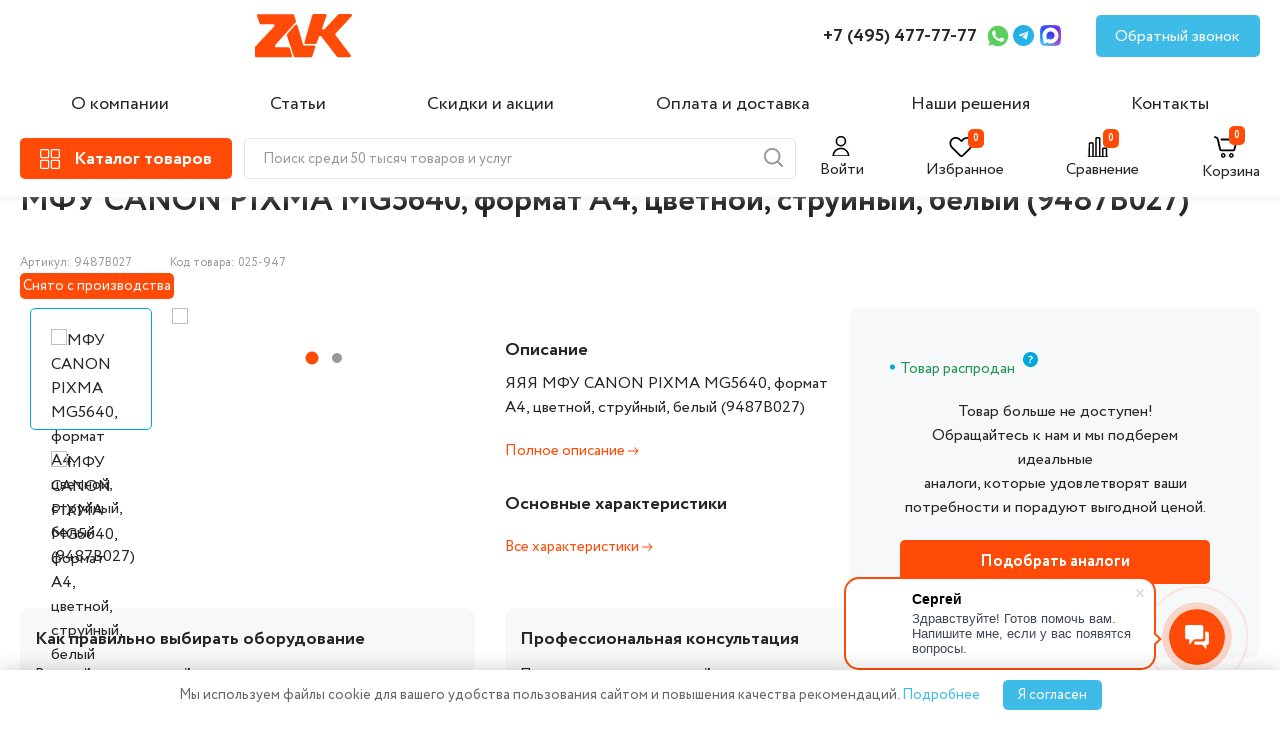

--- FILE ---
content_type: text/html; charset=UTF-8
request_url: https://zvk.ru/catalog/orgtekhnika/kopiry-mfu/mfu-canon-pixma-mg5640-format-a4-tsvetnoy-struynyy-belyy-9487b027/
body_size: 53350
content:
 
    <!DOCTYPE html>
    <html lang="ru">
    <head>
        <meta charset="UTF-8" />
        <meta name="viewport" content="width=device-width, initial-scale=1.0" />
        <meta name="yandex-verification" content="4a5383a0cce50c67" />
        <meta name="google-site-verification" content="WWnyV1sCdxgeak8dLlFMwB-wAGU0niWy5fG9uIAHyLg" />

        

        <title>МФУ CANON PIXMA MG5640, формат А4, цветной, струйный, белый (9487B027) купить по цене 0 руб. в интернет-магазине ZVK
</title>
        <link rel="stylesheet" href="/local/templates/zvk_new/libs/slick-1.8.1/slick/slick.css" />

		 <link rel="stylesheet" href="/local/templates/zvk_new/css/main.css" />
          <link rel="stylesheet" href="/local/templates/zvk_new/css/additional_styles.css" />
          <meta http-equiv="Content-Type" content="text/html; charset=UTF-8" />
<meta name="keywords" content="МФУ, многофункциональные устройства, купить, цена, фото" />
<meta name="description" content="МФУ CANON PIXMA MG5640, формат A4, цветной, струйный, белый [9487B027] в компании ЗВК. Для вас: официальная гарантия, низкие цены, доставка по Москве и России, возможна отсрочка" />
<script data-skip-moving="true">(function(w, d, n) {var cl = "bx-core";var ht = d.documentElement;var htc = ht ? ht.className : undefined;if (htc === undefined || htc.indexOf(cl) !== -1){return;}var ua = n.userAgent;if (/(iPad;)|(iPhone;)/i.test(ua)){cl += " bx-ios";}else if (/Windows/i.test(ua)){cl += ' bx-win';}else if (/Macintosh/i.test(ua)){cl += " bx-mac";}else if (/Linux/i.test(ua) && !/Android/i.test(ua)){cl += " bx-linux";}else if (/Android/i.test(ua)){cl += " bx-android";}cl += (/(ipad|iphone|android|mobile|touch)/i.test(ua) ? " bx-touch" : " bx-no-touch");cl += w.devicePixelRatio && w.devicePixelRatio >= 2? " bx-retina": " bx-no-retina";if (/AppleWebKit/.test(ua)){cl += " bx-chrome";}else if (/Opera/.test(ua)){cl += " bx-opera";}else if (/Firefox/.test(ua)){cl += " bx-firefox";}ht.className = htc ? htc + " " + cl : cl;})(window, document, navigator);</script>


<link href="https://fonts.googleapis.com/css?family=Roboto:300,300i,400,400i,500,500i,700,700i,900,900i&subset=cyrillic&display=swap" type="text/css"  rel="stylesheet" />
<link href="/bitrix/js/ui/design-tokens/dist/ui.design-tokens.min.css?173729354423463" type="text/css"  rel="stylesheet" />
<link href="/bitrix/js/ui/fonts/opensans/ui.font.opensans.min.css?17372720992320" type="text/css"  rel="stylesheet" />
<link href="/bitrix/js/main/popup/dist/main.popup.bundle.min.css?173729417926589" type="text/css"  rel="stylesheet" />
<link href="/bitrix/cache/css/s1/zvk_new/page_020673933123e73ce264b17a9f0b668b/page_020673933123e73ce264b17a9f0b668b_v1.css?176674649114129" type="text/css"  rel="stylesheet" />
<link href="/bitrix/cache/css/s1/zvk_new/template_751caef920f7f058a16ec0ac0d4fe3c3/template_751caef920f7f058a16ec0ac0d4fe3c3_v1.css?17685665056023" type="text/css"  data-template-style="true" rel="stylesheet" />







<!-- dev2fun module opengraph -->
<meta property="og:title" content="МФУ CANON PIXMA MG5640, формат А4, цветной, струйный, белый (9487B027)"/>
<meta property="og:description" content="МФУ CANON PIXMA MG5640, формат А4, цветной, струйный, белый (9487B027)"/>
<meta property="og:url" content="https://zvk.ru/catalog/orgtekhnika/kopiry-mfu/mfu-canon-pixma-mg5640-format-a4-tsvetnoy-struynyy-belyy-9487b027/"/>
<meta property="og:type" content="website"/>
<meta property="og:site_name" content="zvk.ru"/>
<meta property="og:image" content="https://zvk.ru/upload/dev2fun_opengraph/5e5/5e540dcd6d50cd57100b291b8c3ccc8e.jpg"/>
<meta property="og:image:type" content="image/jpeg"/>
<meta property="og:image:width" content="600"/>
<meta property="og:image:height" content="600"/>
<!-- /dev2fun module opengraph -->



                
        		  <link rel="stylesheet" href="/local/templates/zvk_new/css/jquery.fancybox.min.css" />
		                  <!--https://flatpickr.js.org/-->
        <link href="https://cdn.jsdelivr.net/npm/flatpickr/dist/flatpickr.min.css" rel="stylesheet">
                        <!--flatpickr-->

        <style>

.isAdmin .ng    {
	display: none;
}
 
.detail_extra_images {

	height: 180px !important;
	
} 
.slick-dots li:only-child {
  display: none;
}

.slick-dots li:only-child + .detail_extra_images {
  display: none;
}
.detail_extra_image {width: initial !important;} 
  
/*.detail_top_review p {display:none;}
.detail_top_params p {display:none;}*/
.hidden {display:none !important}
.alert-success {background:#ff4b07;box-shadow: 4px 4px 11px 0 rgba(50,50,50,.4); padding:10px; color:#fff; border-radius:10px;}
.product__bottom-icon   {
	cursor: pointer;
}
.compare_content {
	transform: none;

}

#authform ,#modal-want {
	display: none;
}

.header__profile-text0 {
	font-size: 16px;
	cursor: pointer;
	margin-left: 7px;
}

.popup_content form  .form-group > input,.form-control {
	width: 100%;
	display: block;
	margin-bottom: 20px;
	height: 40px;
	border: 1px solid #e5e5e5;
	padding-left: 20px;
	font-size: 16px;
	line-height: 24px;
	font-weight: 400;
	width: 450px;
	max-width: 100%;
}

.sub2 {
	width: 210px;
	height: 44px;
	background: #FF4B07!important;
	color: white;
	font-size: 16px;
	line-height: 24px;
	font-weight: 700;
	border-radius: 5px;
	display: block;
	margin: 0 auto;
	margin-top: 20px;
}
.js-web-form {
	padding: 20px 0;
}

.catalog_detail_overview_content {
	display: block !important;

}
.intec-cl-background {
	background-color: #ff4b07 !important;
	fill: #ff4b07 !important;
}
.intec-cl-border {
	border-color: #ff4b07 !important;
}

.intec-content, .intec-content .intec-content.intec-content-primary {
	/* max-width: initial; */
	/* min-width: initial; */
	margin: 0;
	clear: both;
	overflow: hidden;
}
.h1-nomarging {
	margin-bottom: 50px;
}
.intec-content .intec-content-wrapper, .intec-content .intec-content.intec-content-primary .intec-content-wrapper {
	display: block;
	margin-left: 0px;
	margin-right: 0px;
}

a, [data-ui-markup="a"], .intec-ui-markup-a {
	color: inherit !important;
	cursor: pointer;

}
.header__catalog-text {
	display: initial !important;
	margin: 2px 0px 0px 14px !important;
}
			.off-block{
visibility: hidden;
display: inherit !important;
  opacity: 0;
  transition: visibility ease 1s, opacity ease 2s;
}
.view_open:hover .off-block {

visibility: visible;
  opacity: 1;
}
.detail_top_text {

	justify-content: initial;

}
@media (max-width: 1300px) {
.catalog_detail_nav {
	display: inline-block;
	width: 100%;
}

.catalog_detail_nav .tab {
	display: block;
}

.catalog_detail_nav a.active {
	font-weight: 700;
	border: 2px solid #FF4B07;
	padding: 10px;
	margin-bottom: 10px;
}

.catalog_detail_nav a {
	text-align: center;
	border: 2px solid #e8e7e7;
	padding-bottom: 0;
	position: relative;
	top: 12px;
	margin: 10px 0px;
	padding: 10px 0;
}

.catalog_detail_nav {

	border-bottom: none;
}
}

.catalog_detail_parameters_content {
	display: flex;
	justify-content: space-between;
	gap: 30px;
	font-size: 16px;
	line-height: 30px;
	flex-wrap: wrap;

}
.catalog_detail_parameters_content div {

	flex-grow: 2;
}
.sort-item-parameter {
	border-radius: 5px;
	border: 1px solid #e8e7e7;
	padding: 5px 10px;
}

.sort-item-parameter:hover {box-shadow: 0px 4px 20px 0px #7077794A;}
/*
.category_sort_left a.active {
	background: #ff4b07;
	color: #fff !important;
}*/

.closesh {display:none;}
 
.ng {
	background: #F7F8F9;
	position: fixed;
	top: 0;
	z-index: 9999999;
	width: 100%;
	text-align: center;
	/* padding: 10px; */
	padding: 10px 15px;
}
.ng:hover {color:#FF4B07} 
 
 
main {
	margin-top: 20px;/*140px*/
}

@media only screen and (max-width: 992px) {
.ng {
	font-size: 14px;
} 
}
/*выпадающий каталог*/
.header__catalog_view {
	display: none;
}

.header__catalog_view {
	position: fixed;
	background: #fff;
	width: 60%;
	top: 0;
	left: 0;
	padding-top: 25px;
	height: 100%;
	bottom: 0;
	z-index: 999999;
	border-right: 1px solid #aeaeae;
}
.catalog-menu-top {
	position: relative;
}
.catalog-menu__item-top {
	border-right: 1px solid #eee;
	width: 380px;
}
.is-active {
	background: #eee;
}

.menu-catalog-top span {
	width: 380px;
	padding: 10px;
	margin: 5px 0 !important;
	/* padding-left: 0; */
}
span.menu-catalog__heading {
	cursor: pointer;
}
.menu-catalog-top ul {
	position: relative;
	left: 0px;
	flex-wrap: wrap;
	gap: 25px;
	/* top: 0; */
}

.overlay--active {
	z-index: 99999;
}
.tabss {overflow: auto; scrollbar-width: thin !important;
  padding-bottom: 100px;}
 
.tabss .menu-catalog__img, .tabss .menu-catalog__title {
	display: none;
}
.tabss li {
	width: calc(33.3% - 22.5px);
	color: #262626;
 
}

.menu-catalog-top ul li a {
	font-size: 18px;
	font-weight: bold;
}

.tabss li a span {
	padding-left: 0;
}

.menu-catalog-top span {
	width: 380px;
	padding: 10px;
	margin: 5px 0 !important;
	/* padding-left: 0; */
}
.menu-catalog-top ul li ul {
	position: relative;
	display: block;
	left: 0;
}
.minul {
	height: 210px;
	overflow: hidden;
}
.catalog-menu__item-top {
	border-right: 1px solid #eee;
	width: 380px;
}

.tabss li {
	width: calc(33.3% - 22.5px);
	color: #262626;
	/* display: flex; */
	/* align-items: start; */
}

.menu-catalog-top ul li ul li {
	width: 100%;
}

.menu-catalog-top ul li ul li a {
	font-size: 16px;
	font-weight: normal;
}
.flex {
	display: flex !important;
	padding-top: 60px !important;
}

.openul {
	color: #38A7DF !important;
	font-size: 15px !important;
	line-height: 30px;
	transition: 0.3s;
	font-weight: normal !important;
}

.minul-open {
	height: auto;
	top: 0px !important;
}

@media only screen and (max-width: 1300px) {
.header__catalog_view {width: 85%;}
}

@media only screen and (max-width: 1099px) {

.header__catalog_view {
	width: 95%;
}
.messages_cookies-wrp {
	 
	width: 90%;
	 
}
}
@media only screen and (max-width: 991px) {
.tabss li {
	width: calc(50% - 22.5px);
	color: #262626;
	/* display: flex; */
	/* align-items: start; */
}}
@media only screen and (max-width: 800px) {

.tabss li {
	width: calc(100% - 22.5px);
	color: #262626;
	/* display: flex; */
	/* align-items: start; */
}	}
/***выпадающий каталог*/
</style>
</head>
<body class="">
    <header class="header">
        <div class="header__top">
            <div class="container">
                <div class="header__top-inner">
                    <a class="header__logo" href="/">
                        <img class="header__logo-img" src="/local/templates/zvk_new/images/header/logo.svg" alt="logo" />
                    </a>

                    <!--a href="#" class="header__location">
                        <img src="/local/templates/zvk_new/images/header/location-logo.svg" alt="location-logo" />
                        <p class="header__location-text">Москва</p>
                        <img src="/local/templates/zvk_new/images/header/arrow-down.svg" alt="arrow-down" />
                    </a-->
                    <nav class="nav">
                        

    <ul class="nav__list">
                                			                 <li class="nav__item"><a href="/about/" class="nav__link">О компании</a></li>
			                                 			                 <li class="nav__item"><a href="/article/" class="nav__link">Статьи</a></li>
			                                 			                                 			                 <li class="nav__item"><a href="/action/" class="nav__link">Скидки и акции</a></li>
			                                 			                 <li class="nav__item"><a href="/payment-and-delivery/" class="nav__link">Оплата и доставка</a></li>
			                                 			                 <li class="nav__item"><a href="/solutions/" class="nav__link">Наши решения</a></li>
			                                 			                 <li class="nav__item"><a href="/contacts/" class="nav__link">Контакты</a></li>
			                 </ul>


                    </nav>
                    <a class="header__tel" href="tel:+74954777777"> +7 (495) 477-77-77 </a>

                                        <a class="header__social header__social-wapp" href="https://wa.me/74954777777">
                        <img src="/local/templates/zvk_new/images/header/wapp-logo.svg" alt="wapp-logo" />
                    </a>
                                                            <a class="header__social header__social-tg" href="https://t.me/Zvk_ru">
                        <img src="/local/templates/zvk_new/images/header/tg-logo.svg" alt="social-tg" />
                    </a>
										                    <a class="header__social header__social-max" href="https://max.ru/u/f9LHodD0cOIH19BwY60gVPvN6uHlrki7-GsjGxGKHO9ScYh3D5qkF-Cg3vs">
                        <img src="/local/templates/zvk_new/images/header/max-logo.svg" alt="social-max" />
                    </a>
					                    <a class="header__feedback" href="#">Обратный звонок</a>

                    <div class="header__cart-old">
					<a href="/personal/cart/">
                        <img class="header__cart-img" src="/local/templates/zvk_new/images/header/cart-icon.svg" alt="Корзина" />
                        <span class="block_count js-count-item-basket"></span>
                    </a>
                    </div>
                    <div class="hamburger">
                        <span></span>
                    </div>
					<div class="mobil-phone">
					<a href="tel:+74954777777">
					
					<svg width="25px" height="25px" viewBox="0 0 24 24" fill="none" xmlns="http://www.w3.org/2000/svg">
<path d="M3 5.5C3 14.0604 9.93959 21 18.5 21C18.8862 21 19.2691 20.9859 19.6483 20.9581C20.0834 20.9262 20.3009 20.9103 20.499 20.7963C20.663 20.7019 20.8185 20.5345 20.9007 20.364C21 20.1582 21 19.9181 21 19.438V16.6207C21 16.2169 21 16.015 20.9335 15.842C20.8749 15.6891 20.7795 15.553 20.6559 15.4456C20.516 15.324 20.3262 15.255 19.9468 15.117L16.74 13.9509C16.2985 13.7904 16.0777 13.7101 15.8683 13.7237C15.6836 13.7357 15.5059 13.7988 15.3549 13.9058C15.1837 14.0271 15.0629 14.2285 14.8212 14.6314L14 16C11.3501 14.7999 9.2019 12.6489 8 10L9.36863 9.17882C9.77145 8.93713 9.97286 8.81628 10.0942 8.64506C10.2012 8.49408 10.2643 8.31637 10.2763 8.1317C10.2899 7.92227 10.2096 7.70153 10.0491 7.26005L8.88299 4.05321C8.745 3.67376 8.67601 3.48403 8.55442 3.3441C8.44701 3.22049 8.31089 3.12515 8.15802 3.06645C7.98496 3 7.78308 3 7.37932 3H4.56201C4.08188 3 3.84181 3 3.63598 3.09925C3.4655 3.18146 3.29814 3.33701 3.2037 3.50103C3.08968 3.69907 3.07375 3.91662 3.04189 4.35173C3.01413 4.73086 3 5.11378 3 5.5Z" stroke="#000000" stroke-width="1" stroke-linecap="round" stroke-linejoin="round"/>
</svg>
					</a></div>
					<div class="mobil-poisk"><img src="/local/templates/zvk_new/images/header/search-icon.svg" alt="search-icon" class="poisk_min"></div>
                </div>
            </div>
        </div>
        <div class="header__bot">
            <div class="container">
                <div class="header__bot-inner">
                    <a class="header__catalog" href="/catalog/">
              <span class="header__catalog-logo">
                <img class="header__catalog-img" src="/local/templates/zvk_new/images/header/catalog-icon.svg" alt="catalog-icon" />
				 
              </span> 
				
				<svg xmlns="http://www.w3.org/2000/svg" width="32" height="32" style="margin-left: -10px; margin-right: -5px; display: none;" class="header__catalog-svg" style="display:none" viewBox="0 0 32 32"><path fill="#ffffff" d="M17.414 16L24 9.414L22.586 8L16 14.586L9.414 8L8 9.414L14.586 16L8 22.586L9.414 24L16 17.414L22.586 24L24 22.586z"/></svg>
                        <p class="header__catalog-text">Каталог товаров</p>
                    </a>
                        <img src="/local/templates/zvk_new/images/header/search-icon.svg" alt="search-icon" class="poisk_min">

    <form action="/catalog/" class="search-form header__search search-form"  id="title-search2">
        <input id="title-search-input2" type="text" name="q" value="" size="40" maxlength="500" autocomplete="off" class="form-control header__search-input" placeholder="Поиск среди 50 тысяч товаров и услуг"/>
                <span class="header__search-icon" onclick="/*document.getElementById('title-search2').submit();*/ return false;">
            <img src="/local/templates/zvk_new/images/header/search-icon.svg" alt="search-icon" />
          </span>
        <div class="poisk_min closesh">
            <svg width="38" height="38" viewBox="0 0 38 38" fill="none" xmlns="http://www.w3.org/2000/svg">
                <path d="M28.5 9.5L9.5 28.5" stroke="#999999" stroke-linecap="round" stroke-linejoin="round"></path>
                <path d="M9.5 9.5L28.5 28.5" stroke="#999999" stroke-linecap="round" stroke-linejoin="round"></path>
            </svg>
        </div>
    </form>

                    <!--form action="search" class="header__search search-form" id="title-search1">
                        <input
                                class="header__search-input"
                                type="search"
                                name="q"
                                placeholder="Поиск среди 50 тысяч товаров и услуг"
                        />
					 
                        <span class="header__search-icon" onclick="document.getElementById('title-search1').submit(); return false;">
                            <img src="/local/templates/zvk_new/images/header/search-icon.svg" alt="search-icon" />
                          </span>
			  <div class="poisk_min closesh">
                <svg width="38" height="38" viewBox="0 0 38 38" fill="none" xmlns="http://www.w3.org/2000/svg">
                    <path d="M28.5 9.5L9.5 28.5" stroke="#999999" stroke-linecap="round" stroke-linejoin="round"></path>
                    <path d="M9.5 9.5L28.5 28.5" stroke="#999999" stroke-linecap="round" stroke-linejoin="round"></path>
                </svg>
            </div>
                    </form-->
                    <div class="header__bot-right">
                                                <div class="header__profile header__profile-text1">
                            <svg width="25" height="20" viewBox="0 0 30 25" fill="none" xmlns="http://www.w3.org/2000/svg">
<g clip-path="url(#clip0_0_497)">
<path d="M13 12.1875C16.1411 12.1875 18.6875 9.64112 18.6875 6.5C18.6875 3.35888 16.1411 0.8125 13 0.8125C9.85888 0.8125 7.3125 3.35888 7.3125 6.5C7.3125 9.64112 9.85888 12.1875 13 12.1875Z" stroke="black" stroke-width="2" stroke-linecap="round" stroke-linejoin="round"/>
<path d="M22.75 25.1875C22.75 22.6016 21.7228 20.1217 19.8943 18.2932C18.0658 16.4647 15.5859 15.4375 13 15.4375C10.4141 15.4375 7.93419 16.4647 6.10571 18.2932C4.27723 20.1217 3.25 22.6016 3.25 25.1875H22.75Z" stroke="black" stroke-width="2" stroke-linecap="round" stroke-linejoin="round"/>
</g>
<defs>
<clipPath id="clip0_0_497">
<rect width="26" height="26" fill="white"/>
</clipPath>
</defs>
</svg>
                            <p class="" id="header__profile-ico">Войти</p>
                        </div>
                                                <a href="/personal/favorite/" class="header__favorite link_favorite">
                          <svg  class="colr" width="25" height="20" viewBox="0 0 30 25" fill="none" xmlns="http://www.w3.org/2000/svg">
<path fill-rule="evenodd" clip-rule="evenodd" d="M6.47475 0.0731665C4.80874 0.388559 3.32825 1.17508 2.19905 2.34467C1.32074 3.25432 0.756807 4.18064 0.385171 5.32393C-0.25187 7.28363 -0.0912297 9.61484 0.811617 11.5116C1.44879 12.8502 1.46409 12.8671 7.35079 18.7592C10.3542 21.7654 12.9709 24.3311 13.1655 24.4607C14.1765 25.1342 15.5326 25.1811 16.545 24.5777C16.8328 24.4061 18.3945 22.8903 22.4776 18.8191C25.5257 15.78 28.1906 13.0687 28.3996 12.7941C30.2067 10.4204 30.5128 7.07994 29.1679 4.41335C27.1546 0.421765 22.3651 -1.08879 18.2393 0.966679C17.3591 1.4052 16.7359 1.86995 15.7857 2.79647L14.9018 3.65837L13.9636 2.71193C12.5677 1.30366 11.4376 0.609845 9.87108 0.199284C9.32311 0.0556999 9.03994 0.0248182 8.0888 0.00509367C7.3148 -0.0109117 6.80554 0.0105396 6.47475 0.0731665ZM9.27249 2.29865C9.9374 2.46846 10.5959 2.74759 11.0868 3.06777C11.3037 3.20923 12.1248 3.95836 12.9113 4.73246C14.9956 6.78361 14.8291 6.7779 16.7694 4.86383C17.5194 4.12399 18.2677 3.42819 18.4323 3.31761C19.1332 2.84701 20.1132 2.44861 20.9224 2.30555C21.5038 2.20275 22.6875 2.22055 23.2743 2.34095C25.3545 2.76778 27.0421 4.38991 27.6211 6.51935C27.8273 7.27752 27.8273 8.68334 27.6211 9.4415C27.4406 10.1053 27.0985 10.8327 26.7133 11.3716C26.3702 11.8517 15.8089 22.483 15.4632 22.6964C15.1565 22.8856 14.6608 22.8882 14.3618 22.7022C14.2408 22.627 11.7608 20.1804 8.8505 17.2653C4.8726 13.2809 3.48038 11.8457 3.24231 11.4839C2.82192 10.8452 2.55472 10.2428 2.35164 9.47544C2.12262 8.61042 2.11158 7.19105 2.32756 6.38653C2.77961 4.70264 3.89 3.36616 5.41645 2.6685C6.64749 2.10592 8.00699 1.97555 9.27249 2.29865Z" fill="black"/>
</svg>

                            <span class="block_count js-fav-count">&nbsp;</span>
                            <p class="header__favorite-text">Избранное</p>
                        </a>
                        <a href="/catalog/compare/" class="header__compare">
                          <svg width="25" height="20" viewBox="0 0 30 25" fill="none" xmlns="http://www.w3.org/2000/svg">
<path fill-rule="evenodd" clip-rule="evenodd" d="M0.134337 25.5402C0.206866 25.648 0.35436 25.7955 0.462051 25.868L0.65782 26H12.9995H25.3412L25.537 25.868C26.1543 25.4519 26.1543 24.6909 25.537 24.2748C25.3844 24.1719 25.2599 24.1429 24.9726 24.1429H24.6041V19.3281C24.6041 14.5408 24.6034 14.5114 24.4791 14.1792C24.3105 13.7284 23.8758 13.2937 23.4251 13.125C23.1105 13.0073 22.9904 13 21.3548 13C19.7511 13 19.5944 13.009 19.3031 13.118C18.9015 13.2683 18.5261 13.5988 18.3066 13.995L18.1345 14.3058L18.1188 19.2243L18.103 24.1429H17.1759H16.2488V12.8281V1.51328L16.1238 1.17923C15.9552 0.728407 15.5205 0.293661 15.0698 0.12501C14.7552 0.00725555 14.6351 0 12.9995 0C11.3958 0 11.2391 0.00899506 10.9478 0.117987C10.5462 0.268299 10.1708 0.598755 9.95134 0.995022L9.77925 1.3058L9.76416 12.7243L9.74907 24.1429H8.82129H7.8935V16.0781L7.8935 8.01328L7.76852 7.67923C7.59991 7.22841 7.16526 6.79366 6.71454 6.62501C6.39994 6.50725 6.27983 6.5 4.64422 6.5C3.04047 6.5 2.88381 6.509 2.59253 6.61799C2.19096 6.7683 1.81549 7.09875 1.59605 7.49502L1.42395 7.8058L1.40864 15.9743L1.39338 24.1429H1.02557C0.605425 24.1429 0.358132 24.2704 0.134337 24.6026C-0.0447791 24.8684 -0.0447791 25.2744 0.134337 25.5402ZM4.64422 8.35714H6.03677L6.03677 16.25V24.1429H4.64422H3.25167L3.25167 16.25L3.25167 8.35714H4.64422ZM12.9995 1.85714H14.3921L14.3921 13V24.1429H12.9995H11.607V13L11.607 1.85714H12.9995ZM21.3548 14.8571H22.7474V19.5V24.1429H21.3548H19.9623V19.5V14.8571L21.3548 14.8571Z" fill="black"/>
</svg>

                            <span class="block_count js-compare-count">&nbsp;</span>
                            <p class="header__compare-text">Сравнение</p>
                        </a>
                        <a href="/personal/cart/" class="header__cart">
                         <svg width="25" height="25" viewBox="0 0 30 25" fill="none" xmlns="http://www.w3.org/2000/svg">
<path fill-rule="evenodd" clip-rule="evenodd" d="M0.749477 0.0561662C0.324867 0.21209 0 0.664817 0 1.10047C0 1.37063 0.152729 1.70913 0.362801 1.9045C0.450028 1.98558 1.09204 2.31373 1.78953 2.63362C2.48701 2.95351 3.11254 3.26875 3.17953 3.33413C3.28197 3.43403 3.53836 4.47954 4.78611 9.88551C5.81083 14.3252 6.31495 16.41 6.41343 16.6149C6.7325 17.2788 7.31095 17.808 8.03456 18.0981L8.35083 18.2248L15.7668 18.2417C21.2384 18.2542 23.2622 18.242 23.4859 18.1952C23.9811 18.0916 24.453 17.8363 24.8688 17.447C25.5274 16.8306 25.477 16.9896 26.797 11.3586C27.4354 8.63544 27.9723 6.24247 27.9902 6.04097C28.1089 4.70172 27.1365 3.38561 25.7966 3.07223C25.4897 3.00045 24.338 2.98951 17.0194 2.9888C7.78617 2.98792 8.38832 2.9667 8.02888 3.30546C7.79466 3.52622 7.69966 3.74763 7.69553 4.08218C7.69045 4.49114 7.87389 4.81519 8.2362 5.03737L8.50753 5.20374L16.9662 5.2311L25.4248 5.25845L25.5857 5.43714C25.703 5.56746 25.7466 5.67151 25.7466 5.82169C25.7466 6.11855 23.5117 15.6062 23.403 15.7709C23.2013 16.0764 23.5228 16.0637 15.9597 16.0637C8.49628 16.0637 8.76904 16.0734 8.52264 15.799C8.44666 15.7144 8.02221 13.9647 6.94125 9.28036C5.95276 4.99666 5.41605 2.77417 5.31978 2.56551C5.11583 2.12345 4.78804 1.72434 4.42116 1.47136C3.98602 1.17132 1.50022 0.0396437 1.20088 0.00528567C1.06161 -0.0106897 0.873921 0.0104832 0.749477 0.0561662ZM10.5012 20.4498C9.39386 20.6579 8.44357 21.6479 8.25991 22.785C8.09246 23.822 8.58571 24.9266 9.48114 25.5199C10.334 26.085 11.3959 26.1504 12.3207 25.6946C13.8274 24.9522 14.3297 23.0447 13.3871 21.6442C12.7614 20.7144 11.6161 20.2404 10.5012 20.4498ZM20.2604 20.4498C19.8026 20.5358 19.2112 20.8525 18.8631 21.1979C18.3595 21.6976 18.1149 22.1832 18.0318 22.8478C17.847 24.3262 18.8174 25.6455 20.3116 25.947C22.1519 26.3184 23.8837 24.6799 23.614 22.8225C23.3835 21.2349 21.8515 20.151 20.2604 20.4498ZM11.5096 22.2949C11.7623 22.4229 11.8783 22.5471 11.9878 22.807C12.0999 23.0734 12.0932 23.3725 11.9689 23.6411C11.8484 23.9014 11.7254 24.018 11.4521 24.1314C11.0942 24.2798 10.6252 24.2044 10.3457 23.9536C9.94258 23.5918 9.94148 22.8072 10.3437 22.458C10.6644 22.1794 11.1481 22.1118 11.5096 22.2949ZM21.4313 22.3901C21.7401 22.6349 21.8415 22.864 21.8188 23.2652C21.7954 23.6793 21.6063 23.9567 21.2368 24.1188C20.2941 24.5326 19.4094 23.4818 19.9802 22.626C20.2871 22.1658 21.0018 22.0496 21.4313 22.3901Z" fill="black"/>
</svg>

                            <span class="block_count js-count-item-basket">&nbsp;</span>
                            <p class="header__cart-text">Корзина</p>
                        </a>
                    </div>
                </div>
            </div>
        </div>
        <div class="header__menu">
            <div class="header__menu-top">
                <a href="/personal/favorite/" class="header__favorite">
                    <img class="header__favorite-img" src="/local/templates/zvk_new/images/header/like-icon.svg" alt="#" />
                    <span class="block_count js-fav-count">0</span>
                </a>

                <a href="/catalog/compare/" class="header__compare">
                    <img class="header__compare-img" src="/local/templates/zvk_new/images/header/chart-icon.svg" alt="#" />
                    <span class="block_count js-compare-count">0</span>
                    <p class="header__compare-text">Сравнение</p>
                </a>

                                    <div class="header__profile" data-url="" >
                        <img class="header__profile-img" src="/local/templates/zvk_new/images/header/user-icon.svg" alt="#" />
                        <span class="header__profile-text0">Войти</span>
                    </div>
                            </div>
            <button class="header__menu-close">
                <img src="/local/templates/zvk_new/images/close-icon.svg" alt="close-menu" />
            </button>
            <nav class="nav">
                

    <ul class="nav__list">
                                			                 <li class="nav__item"><a href="/about/" class="nav__link">О компании</a></li>
			                                 			                 <li class="nav__item"><a href="/article/" class="nav__link">Статьи</a></li>
			                                 			                                 			                 <li class="nav__item"><a href="/action/" class="nav__link">Скидки и акции</a></li>
			                                 			                 <li class="nav__item"><a href="/payment-and-delivery/" class="nav__link">Оплата и доставка</a></li>
			                                 			                 <li class="nav__item"><a href="/solutions/" class="nav__link">Наши решения</a></li>
			                                 			                 <li class="nav__item"><a href="/contacts/" class="nav__link">Контакты</a></li>
			                 </ul>


            </nav>
            <div class="header__menu-bot">
                <a class="header__tel" href="tel:+74954777777"> +7 (495) 477-77-77 </a>
               
            </div>
            <a class="header__feedback" href="#">Обратный звонок</a>
			<div class="header__menu-bot" style="margin-top: 15px;">
			                 <a class="header__social header__social-wapp" href="https://wa.me/74954777777">
                    <img src="/local/templates/zvk_new/images/header/wapp-logo.svg" alt="wapp-logo" />
                </a>
                                                <a class="header__social header__social-tg" href="https://t.me/Zvk_ru">
                    <img src="/local/templates/zvk_new/images/header/tg-logo.svg" alt="social-tg" />
                </a>
                                <a class="header__social header__social-max" href="https://max.ru/u/f9LHodD0cOIH19BwY60gVPvN6uHlrki7-GsjGxGKHO9ScYh3D5qkF-Cg3vs">
                    <img src="/local/templates/zvk_new/images/header/max-logo.svg" alt="social-max" />
                </a>
</div>
        </div>
    </header>
	
	<div class="header__catalog_view">
					<div style="padding: 0 30px;"><a class="header__logo" href="/">
                        <img class="header__logo-img" src="/local/templates/zvk_new/images/header/logo.svg" alt="logo">
                    </a>
					<!--div style="position: absolute;right: 100px;top: 15px;">
					    <img src="/local/templates/zvk_new/images/header/search-icon.svg" alt="search-icon" class="poisk_min">

    <form action="/catalog/" class="search-form header__search search-form"  id="title-search2">
        <input id="title-search-input2" type="text" name="q" value="" size="40" maxlength="500" autocomplete="off" class="form-control header__search-input" placeholder="Поиск среди 50 тысяч товаров и услуг"/>
                <span class="header__search-icon" onclick="/*document.getElementById('title-search2').submit();*/ return false;">
            <img src="/local/templates/zvk_new/images/header/search-icon.svg" alt="search-icon" />
          </span>
        <div class="poisk_min closesh">
            <svg width="38" height="38" viewBox="0 0 38 38" fill="none" xmlns="http://www.w3.org/2000/svg">
                <path d="M28.5 9.5L9.5 28.5" stroke="#999999" stroke-linecap="round" stroke-linejoin="round"></path>
                <path d="M9.5 9.5L28.5 28.5" stroke="#999999" stroke-linecap="round" stroke-linejoin="round"></path>
            </svg>
        </div>
    </form>

					</div-->
					</div>
                        <div   style="padding: 30px;">
                             
<div class="catalog-menu-top">
            <div class="catalog-menu__item-top is-active">
            <div class="menu-catalog-top ">
                <span  href="/catalog/orgtekhnika/" class="menu-catalog__heading" style="font-size: 16px;margin: 10px 0px;display: inline-block;">  
                 
				 				 <img src="/upload/iblock/885/8zhemo1u1kju0400un2tda2bair7v2n0/Orgtekhnika.png" alt="Оргтехника" style="width: 30px;height: auto;margin-right: 10px; ">  Оргтехника                </span>
				<div style="position: absolute;left: 400px;top: 0;overflow: auto;height: 100%; scrollbar-width: thin !important;"> 
                <ul class="tabss sssactives flex"   >  
                     
                        <li class="menu-catalog__img"> 
                            <a onclick="" href="/catalog/orgtekhnika/"><img src="/upload/iblock/885/8zhemo1u1kju0400un2tda2bair7v2n0/Orgtekhnika.png" alt="Оргтехника"></a>
                        </li>
                                        <li class="menu-catalog__title">
                        <a  href="/catalog/orgtekhnika/">Оргтехника</a>
                    </li>
					<li style="position: absolute;padding-top: 12px;top: 0;width: 100%;"> <a  href="/catalog/orgtekhnika/" style="font-size: 24px;">Оргтехника</a></li>
                                             
                            <li><a  href="/catalog/orgtekhnika/printery/"><span class="paddl0">Принтеры</span></a>
                                                                  <div class="min-list">  <ul class="minul"> 
                                                                        <li><a   href="/catalog/orgtekhnika/printery/filter/tekhnologiya_pechati-is-lasernyy/">Лазерные принтеры</a> </li>
                                                                        <li><a   href="/catalog/orgtekhnika/printery/filter/tekhnologiya_pechati-is-struynyy/">Струйные принтеры</a> </li>
                                                                        <li><a   href="/catalog/orgtekhnika/printery/filter/max_format-is-a4/">Принтер А4</a> </li>
                                                                        <li><a   href="/catalog/orgtekhnika/printery/filter/max_format-is-a3/">Принтер А3</a> </li>
                                                                        <li><a   href="/catalog/orgtekhnika/printery/filter/wifi-is-est/">Принтер с Wi-Fi</a> </li>
                                                                        <li><a   href="/catalog/orgtekhnika/printery/filter/tsvetnost_pechati-is-tsvetnoy/tekhnologiya_pechati-is-lasernyy/">Цветной лазерный</a> </li>
                                                                        <li><a   href="/catalog/orgtekhnika/printery/filter/tsvetnost_pechati-is-cherno_belyy/tekhnologiya_pechati-is-lasernyy/">Черно-белый лазерный </a> </li>
                                                                        <li><a   href="/catalog/orgtekhnika/printery/filter/brand-is-hp/">Принтеры HP</a> </li>
                                                                        <li><a   href="/catalog/orgtekhnika/printery/filter/brand-is-brother/">Принтеры Brother</a> </li>
                                                                        <li><a   href="/catalog/orgtekhnika/printery/filter/brand-is-canon/">Принтеры Canon</a> </li>
                                                                        <li><a   href="/catalog/orgtekhnika/printery/filter/brand-xerox/">Принтеры Xerox</a> </li>
                                                                        <li><a   href="/catalog/orgtekhnika/printery/filter/brand-is-ricoh/">Принтеры Ricoh</a> </li>
                                                                        <li><a   href="/catalog/orgtekhnika/printery/filter/brand-is-katyusha/">Принтеры Катюша</a> </li>
                                                                        <li><a   href="/catalog/orgtekhnika/printery/filter/brand-is-pantum/">Принтеры Pantum</a> </li>
                                                                        <li><a   href="/catalog/orgtekhnika/printery/filter/brand-is-kyocera/">Принтеры Kyocera </a> </li>
                                                                        <li><a   href="/catalog/orgtekhnika/printery/filter/max_format-is-a3/tekhnologiya_pechati-is-lasernyy/">Лазерный принтер А3</a> </li>
                                                                        <li><a   href="/catalog/orgtekhnika/printery/filter/max_format-is-a3/tsvetnost_pechati-is-tsvetnoy/tekhnologiya_pechati-is-lasernyy/">Цветной принтер А3 лазерный</a> </li>
                                                                        <li><a   href="/catalog/orgtekhnika/printery/filter/max_format-is-a3/tsvetnost_pechati-is-cherno_belyy/tekhnologiya_pechati-is-lasernyy/">Лазерный принтер А3 черно-белый</a> </li>
                                                                        <li><a   href="/catalog/orgtekhnika/printery/filter/max_format-is-a4/tsvetnost_pechati-is-tsvetnoy/tekhnologiya_pechati-is-lasernyy/">Цветные лазерные принтеры А4</a> </li>
                                                                        <li><a   href="/catalog/orgtekhnika/printery/filter/tsvetnost_pechati-is-tsvetnoy/">Цветной принтер</a> </li>
                                                                        <li><a   href="/catalog/orgtekhnika/printery/filter/tsvetnost_pechati-is-cherno_belyy/">Черно-белый принтер</a> </li>
                                                                        <li><a   href="/catalog/orgtekhnika/printery/filter/brand-is-fplus/">Принтеры Fplus</a> </li>
                                                                        <li><a   href="/catalog/orgtekhnika/printery/filter/max_format-is-a4/tsvetnost_pechati-is-cherno_belyy/tekhnologiya_pechati-is-lasernyy/">Лазерные ч/б принтеры А4</a> </li>
                                                                        <li><a   href="/catalog/orgtekhnika/printery/filter/max_format-is-a3/snpch-is-est/">Принтеры с СНПЧ А3</a> </li>
                                                                        <li><a   href="/catalog/orgtekhnika/printery/filter/max_format-is-a4/snpch-is-est/">Принтеры с СНПЧ А4</a> </li>
                                                                        <li><a   href="/catalog/orgtekhnika/printery/filter/dvustoronnyaya_pechat-est/">Принтеры с двусторонней печатью</a> </li>
                                                                        </ul>
									<a href="#" class="openul">Показать все</a> </div>
                                                            </li>
                         
                            <li><a  href="/catalog/orgtekhnika/kopiry-mfu/"><span class="paddl0">МФУ</span></a>
                                                                  <div class="min-list">  <ul class="minul"> 
                                                                        <li><a   href="/catalog/orgtekhnika/kopiry-mfu/filter/tsvetnost_pechati-cherno-belyy/">МФУ Черно-белые</a> </li>
                                                                        <li><a   href="/catalog/orgtekhnika/kopiry-mfu/filter/max_format-is-a3/">МФУ А3</a> </li>
                                                                        <li><a   href="/catalog/orgtekhnika/kopiry-mfu/filter/tekhnologiya_pechati-is-lasernyy/">МФУ лазерный </a> </li>
                                                                        <li><a   href="/catalog/orgtekhnika/kopiry-mfu/filter/tsvetnost_pechati-is-tsvetnoy/tekhnologiya_pechati-is-lasernyy/">МФУ Лазерный Цветной</a> </li>
                                                                        <li><a   href="/catalog/orgtekhnika/kopiry-mfu/filter/tsvetnost_pechati-is-cherno_belyy/tekhnologiya_pechati-is-lasernyy/">МФУ лазерный ч/б</a> </li>
                                                                        <li><a   href="/catalog/orgtekhnika/kopiry-mfu/filter/max_format-is-a3/tsvetnost_pechati-is-tsvetnoy/tekhnologiya_pechati-is-lasernyy/">МФУ А3 цветной лазерный</a> </li>
                                                                        <li><a   href="/catalog/orgtekhnika/kopiry-mfu/filter/max_format-is-a4/tekhnologiya_pechati-is-lasernyy/">МФУ лазерные А4 </a> </li>
                                                                        <li><a   href="/catalog/orgtekhnika/kopiry-mfu/filter/max_format-is-a3/tekhnologiya_pechati-is-lasernyy/">МФУ лазерный А3</a> </li>
                                                                        <li><a   href="/catalog/orgtekhnika/kopiry-mfu/filter/tsvetnost_pechati-is-tsvetnoy/">МФУ цветной</a> </li>
                                                                        <li><a   href="/catalog/orgtekhnika/kopiry-mfu/filter/brand-is-hp/">МФУ HP</a> </li>
                                                                        <li><a   href="/catalog/orgtekhnika/kopiry-mfu/filter/brand-is-hp/tekhnologiya_pechati-is-lasernyy/">МФУ лазерные HP </a> </li>
                                                                        <li><a   href="/catalog/orgtekhnika/kopiry-mfu/filter/brand-is-hp/tsvetnost_pechati-is-cherno_belyy/tekhnologiya_pechati-is-lasernyy/">МФУ HP лазерные ч/б </a> </li>
                                                                        <li><a   href="/catalog/orgtekhnika/kopiry-mfu/filter/brand-is-brother/tekhnologiya_pechati-is-lasernyy/">МФУ лазерный BROTHER</a> </li>
                                                                        <li><a   href="/catalog/orgtekhnika/kopiry-mfu/filter/brand-is-kyocera/">МФУ KYOCERA </a> </li>
                                                                        <li><a   href="/catalog/orgtekhnika/kopiry-mfu/filter/brand-is-kyocera/tekhnologiya_pechati-is-lasernyy/">МФУ лазерные KYOCERA </a> </li>
                                                                        <li><a   href="/catalog/orgtekhnika/kopiry-mfu/filter/brand-is-pantum/">МФУ PANTUM </a> </li>
                                                                        <li><a   href="/catalog/orgtekhnika/kopiry-mfu/filter/brand-is-canon/">МФУ CANON</a> </li>
                                                                        <li><a   href="/catalog/orgtekhnika/kopiry-mfu/filter/brand-is-canon/tekhnologiya_pechati-is-lasernyy/">МФУ лазерные CANON</a> </li>
                                                                        <li><a   href="/catalog/orgtekhnika/kopiry-mfu/filter/brand-is-xerox/">МФУ XEROX</a> </li>
                                                                        <li><a   href="/catalog/orgtekhnika/kopiry-mfu/filter/brand-is-xerox/tekhnologiya_pechati-is-lasernyy/">МФУ лазерные XEROX</a> </li>
                                                                        <li><a   href="/catalog/orgtekhnika/kopiry-mfu/filter/brand-is-ricoh/">МФУ RICOH</a> </li>
                                                                        <li><a   href="/catalog/orgtekhnika/kopiry-mfu/filter/brand-is-katyusha/">МФУ КАТЮША</a> </li>
                                                                        <li><a   href="/catalog/orgtekhnika/kopiry-mfu/filter/brand-is-deli/">МФУ DELI</a> </li>
                                                                        <li><a   href="/catalog/orgtekhnika/kopiry-mfu/filter/brand-is-deli/tekhnologiya_pechati-is-lasernyy/">МФУ лазерные DELI</a> </li>
                                                                        <li><a   href="/catalog/orgtekhnika/kopiry-mfu/filter/brand-is-fplus/">МФУ Fplus</a> </li>
                                                                        <li><a   href="/catalog/orgtekhnika/kopiry-mfu/filter/brand-is-sharp/">МФУ SHARP</a> </li>
                                                                        <li><a   href="/catalog/orgtekhnika/kopiry-mfu/filter/brand-is-konica-minolta/">МФУ KONICA-MINOLTA</a> </li>
                                                                        <li><a   href="/catalog/orgtekhnika/kopiry-mfu/filter/brand-is-lexmark/">МФУ LEXMARK</a> </li>
                                                                        <li><a   href="/catalog/orgtekhnika/kopiry-mfu/filter/brand-is-sindoh/">МФУ SINDOH</a> </li>
                                                                        <li><a   href="/catalog/orgtekhnika/kopiry-mfu/filter/brand-is-graviton/">МФУ Гравитон</a> </li>
                                                                        <li><a   href="/catalog/orgtekhnika/kopiry-mfu/filter/max_format-is-a4/tsvetnost_pechati-is-cherno_belyy/tekhnologiya_pechati-is-lasernyy/">Лазерные ч/б МФУ А4</a> </li>
                                                                        <li><a   href="/catalog/orgtekhnika/kopiry-mfu/filter/max_format-is-a4/tsvetnost_pechati-is-tsvetnoy/tekhnologiya_pechati-is-lasernyy/">Лазерные цветные МФУ А4</a> </li>
                                                                        <li><a   href="/catalog/orgtekhnika/kopiry-mfu/filter/max_format-is-a3/tsvetnost_pechati-is-tsvetnoy/tekhnologiya_pechati-is-lasernyy/">Лазерные цветные МФУ А3</a> </li>
                                                                        <li><a   href="/catalog/orgtekhnika/kopiry-mfu/filter/max_format-is-a3/tsvetnost_pechati-is-cherno_belyy/tekhnologiya_pechati-is-lasernyy/">Лазерные ч/б МФУ А3</a> </li>
                                                                        <li><a   href="/catalog/orgtekhnika/kopiry-mfu/filter/max_format-is-a4/snpch-is-est/">МФУ с СНПЧ А4</a> </li>
                                                                        <li><a   href="/catalog/orgtekhnika/kopiry-mfu/filter/max_format-is-a3/snpch-is-est/">МФУ с СНПЧ А3</a> </li>
                                                                        </ul>
									<a href="#" class="openul">Показать все</a> </div>
                                                            </li>
                         
                            <li><a  href="/catalog/orgtekhnika/skanery/"><span class="paddl0">Сканеры</span></a>
                                                                  <div class="min-list">  <ul class="minul"> 
                                                                        <li><a   href="/catalog/orgtekhnika/skanery/filter/max_format-a4/">Сканеры формата A4</a> </li>
                                                                        <li><a   href="/catalog/orgtekhnika/skanery/filter/max_format-a3/">Сканеры формата A3</a> </li>
                                                                        <li><a   href="/catalog/orgtekhnika/skanery/filter/max_format-a0-/">Сканеры формата A0+</a> </li>
                                                                        <li><a   href="/catalog/orgtekhnika/skanery/filter/brand-avision/">Сканеры AVISION</a> </li>
                                                                        <li><a   href="/catalog/orgtekhnika/skanery/filter/brand-brother/">Сканеры BROTHER</a> </li>
                                                                        <li><a   href="/catalog/orgtekhnika/skanery/filter/brand-canon/">Сканеры CANON</a> </li>
                                                                        <li><a   href="/catalog/orgtekhnika/skanery/filter/brand-contex/">Сканеры CONTEX</a> </li>
                                                                        <li><a   href="/catalog/orgtekhnika/skanery/filter/brand-epson/">Сканеры EPSON</a> </li>
                                                                        <li><a   href="/catalog/orgtekhnika/skanery/filter/brand-fujitsu/">Сканеры FUJITSU</a> </li>
                                                                        <li><a   href="/catalog/orgtekhnika/skanery/filter/brand-hp/">Сканеры HP</a> </li>
                                                                        <li><a   href="/catalog/orgtekhnika/skanery/filter/brand-kodak/">Сканеры KODAK</a> </li>
                                                                        <li><a   href="/catalog/orgtekhnika/skanery/filter/brand-panasonic/">Сканеры PANASONIC</a> </li>
                                                                        <li><a   href="/catalog/orgtekhnika/skanery/filter/brand-rowe/">Сканеры ROWE</a> </li>
                                                                        <li><a   href="/catalog/orgtekhnika/skanery/filter/brand-xerox/">Сканеры XEROX</a> </li>
                                                                        </ul>
									<a href="#" class="openul">Показать все</a> </div>
                                                            </li>
                         
                            <li><a  href="/catalog/orgtekhnika/plottery/"><span class="paddl0">Плоттеры</span></a>
                                                                  <div class="min-list">  <ul class="minul"> 
                                                                        <li><a   href="/catalog/orgtekhnika/plottery/filter/tekhnologiya_pechati-lazernyy/">Плоттеры Лазерные</a> </li>
                                                                        <li><a   href="/catalog/orgtekhnika/plottery/filter/tekhnologiya_pechati-struynyy/">Плоттеры Струйные</a> </li>
                                                                        <li><a   href="/catalog/orgtekhnika/plottery/filter/max_format-a0/">Плоттеры A0</a> </li>
                                                                        <li><a   href="/catalog/orgtekhnika/plottery/filter/max_format-a0-/">Плоттеры A0+</a> </li>
                                                                        <li><a   href="/catalog/orgtekhnika/plottery/filter/max_format-a1/">Плоттеры A1</a> </li>
                                                                        <li><a   href="/catalog/orgtekhnika/plottery/filter/max_format-a2/">Плоттеры A2</a> </li>
                                                                        <li><a   href="/catalog/orgtekhnika/plottery/filter/brand-canon/">Плоттеры CANON</a> </li>
                                                                        <li><a   href="/catalog/orgtekhnika/plottery/filter/brand-epson/">Плоттеры EPSON</a> </li>
                                                                        <li><a   href="/catalog/orgtekhnika/plottery/filter/brand-hp/">Плоттеры HP</a> </li>
                                                                        <li><a   href="/catalog/orgtekhnika/plottery/filter/brand-ricoh/">Плоттеры RICOH</a> </li>
                                                                        <li><a   href="/catalog/orgtekhnika/plottery/filter/brand-rowe/">Плоттеры ROWE</a> </li>
                                                                        </ul>
									<a href="#" class="openul">Показать все</a> </div>
                                                            </li>
                         
                            <li><a  href="/catalog/orgtekhnika/dopolnitelnye-optsii/"><span class="paddl0">Дополнительные опции</span></a>
                                                                  <div class="min-list">  <ul class="minul"> 
                                                                        <li><a   href="/catalog/orgtekhnika/dopolnitelnye-optsii/filter/opcii_tipopcii-avtopodatchiki-i-kryshki/">Автоподатчики и крышки</a> </li>
                                                                        <li><a   href="/catalog/orgtekhnika/dopolnitelnye-optsii/filter/opcii_tipopcii-kontrol-pechati/">Контроль печати</a> </li>
                                                                        <li><a   href="/catalog/orgtekhnika/dopolnitelnye-optsii/filter/opcii_tipopcii-lotki-i-tumby/">Лотки и тумбы</a> </li>
                                                                        <li><a   href="/catalog/orgtekhnika/dopolnitelnye-optsii/filter/opcii_tipopcii-po/">ПО</a> </li>
                                                                        <li><a   href="/catalog/orgtekhnika/dopolnitelnye-optsii/filter/opcii_tipopcii-prochee/">Прочее</a> </li>
                                                                        <li><a   href="/catalog/orgtekhnika/dopolnitelnye-optsii/filter/opcii_tipopcii-is-d5f82a5d2cb19e5c2289beaa6a584a8b/">Сервисный пакет</a> </li>
                                                                        <li><a   href="/catalog/orgtekhnika/dopolnitelnye-optsii/filter/opcii_tipopcii-is-54572eee9d16ce0c9c900ef25ddc7f18/">Сертификат</a> </li>
                                                                        <li><a   href="/catalog/orgtekhnika/dopolnitelnye-optsii/filter/opcii_tipopcii-setevoe-oborudovanie/">Сетевое оборудование</a> </li>
                                                                        <li><a   href="/catalog/orgtekhnika/dopolnitelnye-optsii/filter/opcii_tipopcii-finishery/">Финишеры</a> </li>
                                                                        </ul>
									<a href="#" class="openul">Показать все</a> </div>
                                                            </li>
                         
                            <li><a  href="/catalog/orgtekhnika/zapchasti/"><span class="paddl0">Запчасти</span></a>
                                                                  <div class="min-list">  <ul class="minul"> 
                                                                        <li><a   href="/catalog/orgtekhnika/zapchasti/filter/proizvoditel-is-avision/">Запчасти AVISION</a> </li>
                                                                        <li><a   href="/catalog/orgtekhnika/zapchasti/filter/proizvoditel-canon/">Запчасти CANON</a> </li>
                                                                        <li><a   href="/catalog/orgtekhnika/zapchasti/filter/proizvoditel-hp/">Запчасти HP</a> </li>
                                                                        <li><a   href="/catalog/orgtekhnika/zapchasti/filter/proizvoditel-konica-minolta/">Запчасти KONICA-MINOLTA</a> </li>
                                                                        <li><a   href="/catalog/orgtekhnika/zapchasti/filter/proizvoditel-kyocera/">Запчасти KYOCERA</a> </li>
                                                                        <li><a   href="/catalog/orgtekhnika/zapchasti/filter/proizvoditel-oki/">Запчасти OKI</a> </li>
                                                                        <li><a   href="/catalog/orgtekhnika/zapchasti/filter/proizvoditel-ricoh/">Запчасти RICOH</a> </li>
                                                                        <li><a   href="/catalog/orgtekhnika/zapchasti/filter/proizvoditel-samsung/">Запчасти SAMSUNG</a> </li>
                                                                        <li><a   href="/catalog/orgtekhnika/zapchasti/filter/proizvoditel-sharp/">Запчасти SHARP</a> </li>
                                                                        <li><a   href="/catalog/orgtekhnika/zapchasti/filter/proizvoditel-xerox/">Запчасти XEROX</a> </li>
                                                                        <li><a   href="/catalog/orgtekhnika/zapchasti/filter/proizvoditel-is-katyusha/">Запчасти КАТЮША</a> </li>
                                                                        </ul>
									<a href="#" class="openul">Показать все</a> </div>
                                                            </li>
                         
                            <li><a  href="/catalog/orgtekhnika/zapusk-orgtekhniki/"><span class="paddl0">Запуск оргтехники</span></a>
                                                                  <div class="min-list">  <ul class="minul"> 
                                                                        <li><a   href="/catalog/orgtekhnika/zapusk-orgtekhniki/filter/brand-is-konica-minolta/">Запуск KONICA-MINOLTA</a> </li>
                                                                        <li><a   href="/catalog/orgtekhnika/zapusk-orgtekhniki/filter/brand-is-ricoh/">Запуск RICOH</a> </li>
                                                                        <li><a   href="/catalog/orgtekhnika/zapusk-orgtekhniki/filter/brand-is-sharp/">Запуск SHARP</a> </li>
                                                                        <li><a   href="/catalog/orgtekhnika/zapusk-orgtekhniki/filter/brand-is-sindoh/">Запуск SINDOH</a> </li>
                                                                        <li><a   href="/catalog/orgtekhnika/zapusk-orgtekhniki/filter/brand-is-katyusha/">Запуск КАТЮША</a> </li>
                                                                        </ul>
									<a href="#" class="openul">Показать все</a> </div>
                                                            </li>
                         
                            <li><a  href="/catalog/orgtekhnika/ofisnye-telefony/"><span class="paddl0">Офисные телефоны</span></a>
                                                            </li>
                         
                            <li><a  href="/catalog/orgtekhnika/shredery/"><span class="paddl0">Шредеры</span></a>
                                                                  <div class="min-list">  <ul class="minul"> 
                                                                        <li><a   href="/catalog/orgtekhnika/shredery/filter/max_format-a4/">Шредеры формата A4</a> </li>
                                                                        <li><a   href="/catalog/orgtekhnika/shredery/filter/max_format-a3/">Шредеры формата A3</a> </li>
                                                                        </ul>
									<a href="#" class="openul">Показать все</a> </div>
                                                            </li>
                         
                            <li><a  href="/catalog/orgtekhnika/laminatory/"><span class="paddl0">Ламинаторы</span></a>
                                                            </li>
                         
                            <li><a  href="/catalog/orgtekhnika/perepletchiki/"><span class="paddl0">Переплетчики</span></a>
                                                            </li>
                         
                            <li><a  href="/catalog/orgtekhnika/rezaki/"><span class="paddl0">Резаки</span></a>
                                                            </li>
                         
                            <li><a  href="/catalog/orgtekhnika/printery-etiketok/"><span class="paddl0">Принтеры этикеток</span></a>
                                                            </li>
                         
                            <li><a  href="/catalog/orgtekhnika/remont-orgtekhniki/"><span class="paddl0">Ремонт оргтехники</span></a>
                                                            </li>
                         
                            <li><a  href="/catalog/orgtekhnika/arenda-orgtekhniki/"><span class="paddl0">Аренда оргтехники</span></a>
                                                            </li>
                         
                            <li><a  href="/catalog/orgtekhnika/autsorsing-pechati/"><span class="paddl0">Аутсорсинг печати</span></a>
                                                            </li>
                         
                            <li><a  href="/catalog/orgtekhnika/servisnoe-obsluzhivanie-orgtekhniki/"><span class="paddl0">Сервисное обслуживание оргтехники</span></a>
                                                            </li>
                                            
                </ul></div>
            </div>
        </div>
            <div class="catalog-menu__item-top ">
            <div class="menu-catalog-top ">
                <span  href="/catalog/kartridzhi/" class="menu-catalog__heading" style="font-size: 16px;margin: 10px 0px;display: inline-block;">  
                 
				 				 <img src="/upload/iblock/4e8/b2w7bsztqn1qphiaga9qpe1qzfif6gn6/Kartridzhi.png" alt="Картриджи" style="width: 30px;height: auto;margin-right: 10px; ">  Картриджи                </span>
				<div style="position: absolute;left: 400px;top: 0;overflow: auto;height: 100%; scrollbar-width: thin !important;"> 
                <ul class="tabss sss"  style="display: none" >  
                     
                        <li class="menu-catalog__img"> 
                            <a onclick="" href="/catalog/kartridzhi/"><img src="/upload/iblock/4e8/b2w7bsztqn1qphiaga9qpe1qzfif6gn6/Kartridzhi.png" alt="Картриджи"></a>
                        </li>
                                        <li class="menu-catalog__title">
                        <a  href="/catalog/kartridzhi/">Картриджи</a>
                    </li>
					<li style="position: absolute;padding-top: 12px;top: 0;width: 100%;"> <a  href="/catalog/kartridzhi/" style="font-size: 24px;">Картриджи</a></li>
                                             
                            <li><a  href="/catalog/kartridzhi/sovmestimye-kartridzhi-zvk/"><span class="paddl0">Совместимые картриджи ZVK</span></a>
                                                                  <div class="min-list">  <ul class="minul"> 
                                                                        <li><a   href="/catalog/kartridzhi/sovmestimye-kartridzhi-zvk/filter/tsvet_apparata-black/">Черный цвет</a> </li>
                                                                        <li><a   href="/catalog/kartridzhi/sovmestimye-kartridzhi-zvk/filter/tsvet_apparata-cyan/">Голубой цвет</a> </li>
                                                                        <li><a   href="/catalog/kartridzhi/sovmestimye-kartridzhi-zvk/filter/tsvet_apparata-magenta/">Пурпурный цвет</a> </li>
                                                                        <li><a   href="/catalog/kartridzhi/sovmestimye-kartridzhi-zvk/filter/tsvet_apparata-yellow/">Желтый цвет</a> </li>
                                                                        <li><a   href="/catalog/kartridzhi/sovmestimye-kartridzhi-zvk/filter/tsvet_apparata-is-blue/">Синий цвет</a> </li>
                                                                        <li><a   href="/catalog/kartridzhi/sovmestimye-kartridzhi-zvk/filter/cartidge_type-toner-kartridzh-tuba-s-tonerom/">Тонер-картридж/Туба с тонером</a> </li>
                                                                        <li><a   href="/catalog/kartridzhi/sovmestimye-kartridzhi-zvk/filter/cartidge_type-dram-kartridzh/">Драм-картридж</a> </li>
                                                                        </ul>
									<a href="#" class="openul">Показать все</a> </div>
                                                            </li>
                         
                            <li><a  href="/catalog/kartridzhi/originalnye-kartridzhi/"><span class="paddl0">Оригинальные картриджи</span></a>
                                                                  <div class="min-list">  <ul class="minul"> 
                                                                        <li><a   href="/catalog/kartridzhi/originalnye-kartridzhi/filter/tsvet_apparata-black/">Черный цвет</a> </li>
                                                                        <li><a   href="/catalog/kartridzhi/originalnye-kartridzhi/filter/tsvet_apparata-cyan/">Голубой цвет</a> </li>
                                                                        <li><a   href="/catalog/kartridzhi/originalnye-kartridzhi/filter/tsvet_apparata-magenta/">Пурпурный цвет</a> </li>
                                                                        <li><a   href="/catalog/kartridzhi/originalnye-kartridzhi/filter/tsvet_apparata-yellow/">Желтый цвет</a> </li>
                                                                        <li><a   href="/catalog/kartridzhi/originalnye-kartridzhi/filter/tsvet_apparata-grey/">Серый цвет</a> </li>
                                                                        <li><a   href="/catalog/kartridzhi/originalnye-kartridzhi/filter/cartidge_type-toner-kartridzh-tuba-s-tonerom/">Тонер-картридж/Туба с тонером</a> </li>
                                                                        <li><a   href="/catalog/kartridzhi/originalnye-kartridzhi/filter/cartidge_type-struynyy-kartridzh/">Струйный картридж</a> </li>
                                                                        <li><a   href="/catalog/kartridzhi/originalnye-kartridzhi/filter/cartidge_type-dram-kartridzh/">Драм-картридж</a> </li>
                                                                        <li><a   href="/catalog/kartridzhi/originalnye-kartridzhi/filter/cartidge_type-termoplenka-dlya-faksa/">Термопленка для факса</a> </li>
                                                                        <li><a   href="/catalog/kartridzhi/originalnye-kartridzhi/filter/cartidge_type-kartridzh-gelevyy/">Картридж гелевый</a> </li>
                                                                        <li><a   href="/catalog/kartridzhi/originalnye-kartridzhi/filter/cartidge_type-chernila/">Чернила</a> </li>
                                                                        <li><a   href="/catalog/kartridzhi/originalnye-kartridzhi/filter/cartidge_type-matrichnyy-kartridzh/">Матричный картридж</a> </li>
                                                                        <li><a   href="/catalog/kartridzhi/originalnye-kartridzhi/filter/cartidge_type-pechatayushchaya-golovka/">Печатающая головка</a> </li>
                                                                        <li><a   href="/catalog/kartridzhi/originalnye-kartridzhi/filter/cartidge_type-kartridzh-plenka/">Картридж-пленка</a> </li>
                                                                        <li><a   href="/catalog/kartridzhi/originalnye-kartridzhi/filter/cartidge_type-bunker-otrabotannogo-tonera/">Бункер отработанного тонера</a> </li>
                                                                        <li><a   href="/catalog/kartridzhi/originalnye-kartridzhi/filter/cartidge_type-fotobaraban/">Фотобарабан</a> </li>
                                                                        <li><a   href="">Драм-картридж781</a> </li>
                                                                        </ul>
									<a href="#" class="openul">Показать все</a> </div>
                                                            </li>
                         
                            <li><a  href="/catalog/kartridzhi/sovmestimye-kartridzhi/"><span class="paddl0">Совместимые картриджи</span></a>
                                                                  <div class="min-list">  <ul class="minul"> 
                                                                        <li><a   href="/catalog/kartridzhi/sovmestimye-kartridzhi/filter/tsvet_apparata-black/">Черный цвет</a> </li>
                                                                        <li><a   href="/catalog/kartridzhi/sovmestimye-kartridzhi/filter/tsvet_apparata-cyan/">Голубой цвет</a> </li>
                                                                        <li><a   href="/catalog/kartridzhi/sovmestimye-kartridzhi/filter/tsvet_apparata-magenta/">Пурпурный цвет</a> </li>
                                                                        <li><a   href="/catalog/kartridzhi/sovmestimye-kartridzhi/filter/tsvet_apparata-yellow/">Желтый цвет</a> </li>
                                                                        <li><a   href="/catalog/kartridzhi/sovmestimye-kartridzhi/filter/tsvet_apparata-is-blue/">Синий цвет</a> </li>
                                                                        <li><a   href="/catalog/kartridzhi/sovmestimye-kartridzhi/filter/tsvet_apparata-green/">Зеленый цвет</a> </li>
                                                                        <li><a   href="/catalog/kartridzhi/sovmestimye-kartridzhi/filter/tsvet_apparata-grey/">Серый цвет</a> </li>
                                                                        <li><a   href="/catalog/kartridzhi/sovmestimye-kartridzhi/filter/tsvet_apparata-red/">Красный цвет</a> </li>
                                                                        <li><a   href="/catalog/kartridzhi/sovmestimye-kartridzhi/filter/cartidge_type-toner-kartridzh-tuba-s-tonerom/">Тонер-картридж/Туба с тонером</a> </li>
                                                                        <li><a   href="/catalog/kartridzhi/sovmestimye-kartridzhi/filter/cartidge_type-struynyy-kartridzh/">Струйный картридж</a> </li>
                                                                        <li><a   href="/catalog/kartridzhi/sovmestimye-kartridzhi/filter/cartidge_type-dram-kartridzh/">Драм-картридж</a> </li>
                                                                        <li><a   href="/catalog/kartridzhi/sovmestimye-kartridzhi/filter/cartidge_type-chernila/">Чернила</a> </li>
                                                                        <li><a   href="/catalog/kartridzhi/sovmestimye-kartridzhi/filter/cartidge_type-matrichnyy-kartridzh/">Матричный картридж</a> </li>
                                                                        <li><a   href="/catalog/kartridzhi/sovmestimye-kartridzhi/filter/cartidge_type-kartridzh-plenka/">Картридж-пленка</a> </li>
                                                                        <li><a   href="/catalog/kartridzhi/sovmestimye-kartridzhi/filter/cartidge_type-is-lazernyy-kartridzh/">Лазерный картридж</a> </li>
                                                                        </ul>
									<a href="#" class="openul">Показать все</a> </div>
                                                            </li>
                         
                            <li><a  href="/catalog/kartridzhi/zapravka-kartridzhey/"><span class="paddl0">Заправка картриджей</span></a>
                                                                  <div class="min-list">  <ul class="minul"> 
                                                                        <li><a   href="/catalog/kartridzhi/zapravka-kartridzhey/filter/brand_cartridge-is-konica-minolta/">Бренд (картриджа) KONICA-MINOLTA</a> </li>
                                                                        <li><a   href="/catalog/kartridzhi/zapravka-kartridzhey/filter/brand_cartridge-brother/">Бренд (картриджа) BROTHER</a> </li>
                                                                        <li><a   href="/catalog/kartridzhi/zapravka-kartridzhey/filter/brand_cartridge-canon/">Бренд (картриджа) CANON</a> </li>
                                                                        <li><a   href="/catalog/kartridzhi/zapravka-kartridzhey/filter/brand_cartridge-is-deli/">Бренд (картриджа) DELI</a> </li>
                                                                        <li><a   href="/catalog/kartridzhi/zapravka-kartridzhey/filter/brand_cartridge-epson/">Бренд (картриджа) EPSON</a> </li>
                                                                        <li><a   href="/catalog/kartridzhi/zapravka-kartridzhey/filter/brand_cartridge-hp/">Бренд (картриджа) HP</a> </li>
                                                                        <li><a   href="/catalog/kartridzhi/zapravka-kartridzhey/filter/brand_cartridge-kyocera/">Бренд (картриджа) KYOCERA</a> </li>
                                                                        <li><a   href="/catalog/kartridzhi/zapravka-kartridzhey/filter/brand_cartridge-lexmark/">Бренд (картриджа) LEXMARK</a> </li>
                                                                        <li><a   href="/catalog/kartridzhi/zapravka-kartridzhey/filter/brand_cartridge-oki/">Бренд (картриджа) OKI</a> </li>
                                                                        <li><a   href="/catalog/kartridzhi/zapravka-kartridzhey/filter/brand_cartridge-is-panasonic/">Бренд (картриджа) PANASONIC</a> </li>
                                                                        <li><a   href="/catalog/kartridzhi/zapravka-kartridzhey/filter/brand_cartridge-samsung/">Бренд (картриджа) SAMSUNG</a> </li>
                                                                        <li><a   href="/catalog/kartridzhi/zapravka-kartridzhey/filter/brand_cartridge-xerox/">Бренд (картриджа) XEROX</a> </li>
                                                                        <li><a   href="/catalog/kartridzhi/zapravka-kartridzhey/filter/brand_cartridge-is-f837eaf13fb2af42716a9557e5e0f889/">Бренд (картриджа) БУЛАТ</a> </li>
                                                                        </ul>
									<a href="#" class="openul">Показать все</a> </div>
                                                            </li>
                         
                            <li><a  href="/catalog/kartridzhi/obmen-kartridzhey/"><span class="paddl0">Обмен картриджей</span></a>
                                                            </li>
                         
                            <li><a  href="/catalog/kartridzhi/pokupka-b-u-kartridzhey/"><span class="paddl0">Покупка б/у картриджей</span></a>
                                                            </li>
                                            
                </ul></div>
            </div>
        </div>
            <div class="catalog-menu__item-top ">
            <div class="menu-catalog-top ">
                <span  href="/catalog/mebel/" class="menu-catalog__heading" style="font-size: 16px;margin: 10px 0px;display: inline-block;">  
                 
				 				 <img src="/upload/iblock/03c/0a9d5sopciwftgdi4z3ol26asddyzlo7/Sloy_2.png" alt="Мебель" style="width: 30px;height: auto;margin-right: 10px; ">  Мебель                </span>
				<div style="position: absolute;left: 400px;top: 0;overflow: auto;height: 100%; scrollbar-width: thin !important;"> 
                <ul class="tabss sss"  style="display: none" >  
                     
                        <li class="menu-catalog__img"> 
                            <a onclick="" href="/catalog/mebel/"><img src="/upload/iblock/03c/0a9d5sopciwftgdi4z3ol26asddyzlo7/Sloy_2.png" alt="Мебель"></a>
                        </li>
                                        <li class="menu-catalog__title">
                        <a  href="/catalog/mebel/">Мебель</a>
                    </li>
					<li style="position: absolute;padding-top: 12px;top: 0;width: 100%;"> <a  href="/catalog/mebel/" style="font-size: 24px;">Мебель</a></li>
                                             
                            <li><a  href="/catalog/mebel/kresla-i-stulya/"><span class="paddl0">Кресла и стулья</span></a>
                                                            </li>
                         
                            <li><a  href="/catalog/mebel/kukhni/"><span class="paddl0">Кухни</span></a>
                                                            </li>
                         
                            <li><a  href="/catalog/mebel/mebel-dlya-kukhni/"><span class="paddl0">Мебель для кухни</span></a>
                                                            </li>
                         
                            <li><a  href="/catalog/mebel/myagkaya-mebel/"><span class="paddl0">Мягкая мебель</span></a>
                                                            </li>
                         
                            <li><a  href="/catalog/mebel/ofisnaya-mebel/"><span class="paddl0">Офисная мебель</span></a>
                                                            </li>
                         
                            <li><a  href="/catalog/mebel/stoly/"><span class="paddl0">Столы</span></a>
                                                            </li>
                                            
                </ul></div>
            </div>
        </div>
            <div class="catalog-menu__item-top ">
            <div class="menu-catalog-top ">
                <span  href="/catalog/kompyuternoe-oborudovanie/" class="menu-catalog__heading" style="font-size: 16px;margin: 10px 0px;display: inline-block;">  
                 
				 				 <img src="/upload/iblock/abf/hxqry1qpvom0bymq91pafiq7tpawsm7l/Kompyuternoe_oborudovanie.png" alt="Компьютерное оборудование" style="width: 30px;height: auto;margin-right: 10px; ">  Компьютерное оборудование                </span>
				<div style="position: absolute;left: 400px;top: 0;overflow: auto;height: 100%; scrollbar-width: thin !important;"> 
                <ul class="tabss sss"  style="display: none" >  
                     
                        <li class="menu-catalog__img"> 
                            <a onclick="" href="/catalog/kompyuternoe-oborudovanie/"><img src="/upload/iblock/abf/hxqry1qpvom0bymq91pafiq7tpawsm7l/Kompyuternoe_oborudovanie.png" alt="Компьютерное оборудование"></a>
                        </li>
                                        <li class="menu-catalog__title">
                        <a  href="/catalog/kompyuternoe-oborudovanie/">Компьютерное оборудование</a>
                    </li>
					<li style="position: absolute;padding-top: 12px;top: 0;width: 100%;"> <a  href="/catalog/kompyuternoe-oborudovanie/" style="font-size: 24px;">Компьютерное оборудование</a></li>
                                             
                            <li><a  href="/catalog/kompyuternoe-oborudovanie/servery/"><span class="paddl0">Серверы</span></a>
                                                                  <div class="min-list">  <ul class="minul"> 
                                                                        <li><a   href="/catalog/kompyuternoe-oborudovanie/servery/filter/brand-is-asus/">Бренд ASUS</a> </li>
                                                                        <li><a   href="/catalog/kompyuternoe-oborudovanie/servery/filter/brand-is-dell/">Бренд DELL</a> </li>
                                                                        <li><a   href="/catalog/kompyuternoe-oborudovanie/servery/filter/brand-is-hp/">Бренд HP</a> </li>
                                                                        <li><a   href="/catalog/kompyuternoe-oborudovanie/servery/filter/brand-is-utinet/">Бренд UTINEN</a> </li>
                                                                        <li><a   href="/catalog/kompyuternoe-oborudovanie/servery/filter/brand-is-zvk/">Бренд ZVK</a> </li>
                                                                        <li><a   href="/catalog/kompyuternoe-oborudovanie/servery/filter/brand-is-aquarius/">Бренд АКВАРИУС</a> </li>
                                                                        <li><a   href="/catalog/kompyuternoe-oborudovanie/servery/filter/brand-is-graviton/">Бренд ГРАВИТОН</a> </li>
                                                                        <li><a   href="/catalog/kompyuternoe-oborudovanie/servery/filter/servers_formfactor-is-1u/">Форм-фактор 1U</a> </li>
                                                                        <li><a   href="/catalog/kompyuternoe-oborudovanie/servery/filter/servers_formfactor-is-2u/">Форм-фактор 2U</a> </li>
                                                                        <li><a   href="/catalog/kompyuternoe-oborudovanie/servery/filter/servers_formfactor-is-4u/">Форм-фактор 4U</a> </li>
                                                                        <li><a   href="/catalog/kompyuternoe-oborudovanie/servery/filter/multimedia_reestr_mpt-is-d950cd92ca1488b8370df0ef288ac918/">Реестр МПТ</a> </li>
                                                                        <li><a   href="/catalog/kompyuternoe-oborudovanie/servery/filter/comp_cpuyadr-is-e18acf15d4e6c9b9db0b9bbf57089054/">Количество ядер 16</a> </li>
                                                                        <li><a   href="/catalog/kompyuternoe-oborudovanie/servery/filter/comp_cpuyadr-is-20/">Количество ядер 20</a> </li>
                                                                        <li><a   href="/catalog/kompyuternoe-oborudovanie/servery/filter/comp_cpuyadr-is-e101f2c4bdf86542c029f6a48c1f5b50/">Количество ядер 32</a> </li>
                                                                        <li><a   href="/catalog/kompyuternoe-oborudovanie/servery/filter/comp_cpuyadr-is-e6e413c045640ab031ada0cd5583e15f/">Количество ядер 4</a> </li>
                                                                        <li><a   href="/catalog/kompyuternoe-oborudovanie/servery/filter/comp_cpuyadr-is-40/">Количество ядер 40</a> </li>
                                                                        <li><a   href="/catalog/kompyuternoe-oborudovanie/servery/filter/comp_cpuyadr-is-48/">Количество ядер 48</a> </li>
                                                                        <li><a   href="/catalog/kompyuternoe-oborudovanie/servery/filter/comp_cpuyadr-is-56/">Количество ядер 56</a> </li>
                                                                        </ul>
									<a href="#" class="openul">Показать все</a> </div>
                                                            </li>
                         
                            <li><a  href="/catalog/kompyuternoe-oborudovanie/kompyutery/"><span class="paddl0">Компьютеры</span></a>
                                                                  <div class="min-list">  <ul class="minul"> 
                                                                        <li><a   href="/catalog/kompyuternoe-oborudovanie/kompyutery/filter/comp_naznachenie-is-igrovoy/">Мощный</a> </li>
                                                                        <li><a   href="/catalog/kompyuternoe-oborudovanie/kompyutery/filter/comp_naznachenie-is-igrovoy-or-44c127466c4dc3c4382bd339728cb956-or-ofisnyy/">Стационарный</a> </li>
                                                                        <li><a   href="/catalog/kompyuternoe-oborudovanie/kompyutery/filter/price-%D0%B1%D0%B0%D0%B7%D0%BE%D0%B2%D1%8B%D0%B5%20%D1%86%D0%B5%D0%BD%D1%8B-to-70000/">Недорогой</a> </li>
                                                                        <li><a   href="/catalog/kompyuternoe-oborudovanie/kompyutery/filter/brand-zvk/">Бренд ZVK</a> </li>
                                                                        <li><a   href="/catalog/kompyuternoe-oborudovanie/kompyutery/filter/multimedia_reestr_mpt-is-d950cd92ca1488b8370df0ef288ac918/">Реестр МПТ</a> </li>
                                                                        <li><a   href="/catalog/kompyuternoe-oborudovanie/kompyutery/filter/comp_proizvoditelcpu-intel/">Процессор Intel</a> </li>
                                                                        <li><a   href="/catalog/kompyuternoe-oborudovanie/kompyutery/filter/comp_proizvoditelcpu-intel/">Процессор AMD</a> </li>
                                                                        <li><a   href="/catalog/kompyuternoe-oborudovanie/kompyutery/filter/comp_tipozu-is-ddr4/">Оперативная память DDR4</a> </li>
                                                                        <li><a   href="/catalog/kompyuternoe-oborudovanie/kompyutery/filter/comp_tipozu-is-ddr5/">Оперативная память DDR5</a> </li>
                                                                        <li><a   href="/catalog/kompyuternoe-oborudovanie/kompyutery/filter/comp_videotype-is-vstroennaya/">Встроенная видеокарта</a> </li>
                                                                        <li><a   href="/catalog/kompyuternoe-oborudovanie/kompyutery/filter/comp_videotype-is-diskretnaya/">Дискретная видеокарта</a> </li>
                                                                        </ul>
									<a href="#" class="openul">Показать все</a> </div>
                                                            </li>
                         
                            <li><a  href="/catalog/kompyuternoe-oborudovanie/monobloki/"><span class="paddl0">Моноблоки</span></a>
                                                                  <div class="min-list">  <ul class="minul"> 
                                                                        <li><a   href="/catalog/kompyuternoe-oborudovanie/monobloki/filter/brand-is-asus/">Бренд ASUS</a> </li>
                                                                        <li><a   href="/catalog/kompyuternoe-oborudovanie/monobloki/filter/brand-is-dell/">Бренд DELL</a> </li>
                                                                        <li><a   href="/catalog/kompyuternoe-oborudovanie/monobloki/filter/brand-is-digma/">Бренд DIGMA</a> </li>
                                                                        <li><a   href="/catalog/kompyuternoe-oborudovanie/monobloki/filter/brand-is-hp/">Бренд HP</a> </li>
                                                                        <li><a   href="/catalog/kompyuternoe-oborudovanie/monobloki/filter/brand-is-iru/">Бренд IRU</a> </li>
                                                                        <li><a   href="/catalog/kompyuternoe-oborudovanie/monobloki/filter/brand-is-lenovo/">Бренд LENOVO</a> </li>
                                                                        <li><a   href="/catalog/kompyuternoe-oborudovanie/monobloki/filter/brand-is-msi/">Бренд MSI</a> </li>
                                                                        <li><a   href="/catalog/kompyuternoe-oborudovanie/monobloki/filter/brand-is-raskat/">Бренд RASKAT</a> </li>
                                                                        <li><a   href="/catalog/kompyuternoe-oborudovanie/monobloki/filter/brand-is-zvk/">Бренд ZVK</a> </li>
                                                                        <li><a   href="/catalog/kompyuternoe-oborudovanie/monobloki/filter/brand-is-aquarius/">Бренд АКВАРИУС</a> </li>
                                                                        <li><a   href="/catalog/kompyuternoe-oborudovanie/monobloki/filter/brand-is-graviton/">Бренд ГРАВИТОН</a> </li>
                                                                        <li><a   href="/catalog/kompyuternoe-oborudovanie/monobloki/filter/monobloki_webcam-is-da/">С веб-камерой</a> </li>
                                                                        <li><a   href="/catalog/kompyuternoe-oborudovanie/monobloki/filter/monobloki_wifi-is-da/">WI-FI</a> </li>
                                                                        </ul>
									<a href="#" class="openul">Показать все</a> </div>
                                                            </li>
                         
                            <li><a  href="/catalog/kompyuternoe-oborudovanie/monitory/"><span class="paddl0">Мониторы</span></a>
                                                            </li>
                         
                            <li><a  href="/catalog/kompyuternoe-oborudovanie/noutbuki/"><span class="paddl0">Ноутбуки</span></a>
                                                            </li>
                         
                            <li><a  href="/catalog/kompyuternoe-oborudovanie/ustroystva-vvoda-i-manipulyatory/"><span class="paddl0">Устройства ввода и манипуляторы</span></a>
                                                            </li>
                         
                            <li><a  href="/catalog/kompyuternoe-oborudovanie/planshety/"><span class="paddl0">Планшеты</span></a>
                                                            </li>
                         
                            <li><a  href="/catalog/kompyuternoe-oborudovanie/komplektuyushchie/"><span class="paddl0">Комплектующие</span></a>
                                                            </li>
                         
                            <li><a  href="/catalog/kompyuternoe-oborudovanie/istochniki-bespereboynogo-pitaniya/"><span class="paddl0">Источники бесперебойного питания</span></a>
                                                            </li>
                                            
                </ul></div>
            </div>
        </div>
            <div class="catalog-menu__item-top ">
            <div class="menu-catalog-top ">
                <span  href="/catalog/audio-i-videotekhnika-dlya-doma/" class="menu-catalog__heading" style="font-size: 16px;margin: 10px 0px;display: inline-block;">  
                 
				 				 <img src="/upload/iblock/05c/77mfacr4n07g2t3uw6lzhh0xq9ceyjjq/Audioe_i_videotekhnika_dlya_doma.png" alt="Аудио- и видеотехника для дома" style="width: 30px;height: auto;margin-right: 10px; ">  Аудио- и видеотехника для дома                </span>
				<div style="position: absolute;left: 400px;top: 0;overflow: auto;height: 100%; scrollbar-width: thin !important;"> 
                <ul class="tabss sss"  style="display: none" >  
                     
                        <li class="menu-catalog__img"> 
                            <a onclick="" href="/catalog/audio-i-videotekhnika-dlya-doma/"><img src="/upload/iblock/05c/77mfacr4n07g2t3uw6lzhh0xq9ceyjjq/Audioe_i_videotekhnika_dlya_doma.png" alt="Аудио- и видеотехника для дома"></a>
                        </li>
                                        <li class="menu-catalog__title">
                        <a  href="/catalog/audio-i-videotekhnika-dlya-doma/">Аудио- и видеотехника для дома</a>
                    </li>
					<li style="position: absolute;padding-top: 12px;top: 0;width: 100%;"> <a  href="/catalog/audio-i-videotekhnika-dlya-doma/" style="font-size: 24px;">Аудио- и видеотехника для дома</a></li>
                                             
                            <li><a  href="/catalog/audio-i-videotekhnika-dlya-doma/televizory/"><span class="paddl0">Телевизоры</span></a>
                                                            </li>
                         
                            <li><a  href="/catalog/audio-i-videotekhnika-dlya-doma/umnyy-dom/"><span class="paddl0">Умный дом</span></a>
                                                            </li>
                         
                            <li><a  href="/catalog/audio-i-videotekhnika-dlya-doma/audiosistemy/"><span class="paddl0">Аудиосистемы</span></a>
                                                            </li>
                         
                            <li><a  href="/catalog/audio-i-videotekhnika-dlya-doma/aksessuary-av/"><span class="paddl0">Аксессуары</span></a>
                                                            </li>
                                            
                </ul></div>
            </div>
        </div>
            <div class="catalog-menu__item-top ">
            <div class="menu-catalog-top ">
                <span  href="/catalog/interaktivnoe-oborudovanie/" class="menu-catalog__heading" style="font-size: 16px;margin: 10px 0px;display: inline-block;">  
                 
				 				 <img src="/upload/iblock/1a7/7esqt36dd8ac5zl0texzivn1ujzm7wlx/Interaktivnoe_oborudovanie.png" alt="Интерактивное оборудование" style="width: 30px;height: auto;margin-right: 10px; ">  Интерактивное оборудование                </span>
				<div style="position: absolute;left: 400px;top: 0;overflow: auto;height: 100%; scrollbar-width: thin !important;"> 
                <ul class="tabss sss"  style="display: none" >  
                     
                        <li class="menu-catalog__img"> 
                            <a onclick="" href="/catalog/interaktivnoe-oborudovanie/"><img src="/upload/iblock/1a7/7esqt36dd8ac5zl0texzivn1ujzm7wlx/Interaktivnoe_oborudovanie.png" alt="Интерактивное оборудование"></a>
                        </li>
                                        <li class="menu-catalog__title">
                        <a  href="/catalog/interaktivnoe-oborudovanie/">Интерактивное оборудование</a>
                    </li>
					<li style="position: absolute;padding-top: 12px;top: 0;width: 100%;"> <a  href="/catalog/interaktivnoe-oborudovanie/" style="font-size: 24px;">Интерактивное оборудование</a></li>
                                             
                            <li><a  href="/catalog/interaktivnoe-oborudovanie/aksessuary-int/"><span class="paddl0">Аксессуары</span></a>
                                                            </li>
                         
                            <li><a  href="/catalog/interaktivnoe-oborudovanie/virtualnaya-realnost/"><span class="paddl0">Виртуальная реальность</span></a>
                                                            </li>
                         
                            <li><a  href="/catalog/interaktivnoe-oborudovanie/dokument-kamery/"><span class="paddl0">Документ-камеры</span></a>
                                                            </li>
                         
                            <li><a  href="/catalog/interaktivnoe-oborudovanie/interaktivnye-doski/"><span class="paddl0">Интерактивные доски</span></a>
                                                            </li>
                         
                            <li><a  href="/catalog/interaktivnoe-oborudovanie/interaktivnye-kioski/"><span class="paddl0">Интерактивные киоски</span></a>
                                                            </li>
                         
                            <li><a  href="/catalog/interaktivnoe-oborudovanie/interaktivnye-paneli/"><span class="paddl0">Интерактивные панели</span></a>
                                                            </li>
                         
                            <li><a  href="/catalog/interaktivnoe-oborudovanie/interaktivnye-stoly/"><span class="paddl0">Интерактивные столы</span></a>
                                                            </li>
                         
                            <li><a  href="/catalog/interaktivnoe-oborudovanie/interaktivnye-terminaly/"><span class="paddl0">Интерактивные терминалы</span></a>
                                                            </li>
                         
                            <li><a  href="/catalog/interaktivnoe-oborudovanie/relsovye-sistemy/"><span class="paddl0">Рельсовые системы</span></a>
                                                            </li>
                         
                            <li><a  href="/catalog/interaktivnoe-oborudovanie/interaktivnye-kompleksy/"><span class="paddl0">Интерактивные комплексы</span></a>
                                                            </li>
                         
                            <li><a  href="/catalog/interaktivnoe-oborudovanie/ops-kompyutery/"><span class="paddl0">OPS компьютеры</span></a>
                                                            </li>
                                            
                </ul></div>
            </div>
        </div>
            <div class="catalog-menu__item-top ">
            <div class="menu-catalog-top ">
                <span  href="/catalog/multimediynoe-oborudovanie-dlya-biznesa/" class="menu-catalog__heading" style="font-size: 16px;margin: 10px 0px;display: inline-block;">  
                 
				 				 <img src="/upload/iblock/d6d/nq27is9xvvns7tglc2d48bps4nifz426/Prof._multimediynoe_nastroenie.png" alt="Мультимедийное оборудование для бизнеса" style="width: 30px;height: auto;margin-right: 10px; ">  Мультимедийное оборудование для бизнеса                </span>
				<div style="position: absolute;left: 400px;top: 0;overflow: auto;height: 100%; scrollbar-width: thin !important;"> 
                <ul class="tabss sss"  style="display: none" >  
                     
                        <li class="menu-catalog__img"> 
                            <a onclick="" href="/catalog/multimediynoe-oborudovanie-dlya-biznesa/"><img src="/upload/iblock/d6d/nq27is9xvvns7tglc2d48bps4nifz426/Prof._multimediynoe_nastroenie.png" alt="Мультимедийное оборудование для бизнеса"></a>
                        </li>
                                        <li class="menu-catalog__title">
                        <a  href="/catalog/multimediynoe-oborudovanie-dlya-biznesa/">Мультимедийное оборудование для бизнеса</a>
                    </li>
					<li style="position: absolute;padding-top: 12px;top: 0;width: 100%;"> <a  href="/catalog/multimediynoe-oborudovanie-dlya-biznesa/" style="font-size: 24px;">Мультимедийное оборудование для бизнеса</a></li>
                                             
                            <li><a  href="/catalog/multimediynoe-oborudovanie-dlya-biznesa/kommercheskie-televizory/"><span class="paddl0">Коммерческие телевизоры</span></a>
                                                            </li>
                         
                            <li><a  href="/catalog/multimediynoe-oborudovanie-dlya-biznesa/professionalnye-displei/"><span class="paddl0">Профессиональные дисплеи</span></a>
                                                            </li>
                         
                            <li><a  href="/catalog/multimediynoe-oborudovanie-dlya-biznesa/displei-dlya-videosten/"><span class="paddl0">Дисплеи для видеостен</span></a>
                                                            </li>
                         
                            <li><a  href="/catalog/multimediynoe-oborudovanie-dlya-biznesa/gotovye-komplekty-videosten/"><span class="paddl0">Готовые комплекты видеостен</span></a>
                                                            </li>
                         
                            <li><a  href="/catalog/multimediynoe-oborudovanie-dlya-biznesa/svetodiodnye-ekrany-dlya-pomeshcheniy/"><span class="paddl0">Светодиодные экраны для помещений</span></a>
                                                            </li>
                         
                            <li><a  href="/catalog/multimediynoe-oborudovanie-dlya-biznesa/ulichnye-svetodiodnye-ekrany/"><span class="paddl0">Уличные светодиодные экраны</span></a>
                                                            </li>
                         
                            <li><a  href="/catalog/multimediynoe-oborudovanie-dlya-biznesa/konferents-sistemy/"><span class="paddl0">Конференц-системы</span></a>
                                                            </li>
                         
                            <li><a  href="/catalog/multimediynoe-oborudovanie-dlya-biznesa/aksessuary-proav/"><span class="paddl0">Аксессуары</span></a>
                                                            </li>
                         
                            <li><a  href="/catalog/multimediynoe-oborudovanie-dlya-biznesa/audiosistemy/"><span class="paddl0">Аудиосистемы</span></a>
                                                            </li>
                                            
                </ul></div>
            </div>
        </div>
            <div class="catalog-menu__item-top ">
            <div class="menu-catalog-top ">
                <span  href="/catalog/programmno-apparatnye-kompleksy-razdel/" class="menu-catalog__heading" style="font-size: 16px;margin: 10px 0px;display: inline-block;">  
                 
				 				 <img src="/upload/iblock/962/h62c2e4fcfdp4vkydk902t5uhy4h7gcn/PO-1.png" alt="Программно-аппаратные комплексы" style="width: 30px;height: auto;margin-right: 10px; ">  Программно-аппаратные комплексы                </span>
				<div style="position: absolute;left: 400px;top: 0;overflow: auto;height: 100%; scrollbar-width: thin !important;"> 
                <ul class="tabss sss"  style="display: none" >  
                     
                        <li class="menu-catalog__img"> 
                            <a onclick="" href="/catalog/programmno-apparatnye-kompleksy-razdel/"><img src="/upload/iblock/962/h62c2e4fcfdp4vkydk902t5uhy4h7gcn/PO-1.png" alt="Программно-аппаратные комплексы"></a>
                        </li>
                                        <li class="menu-catalog__title">
                        <a  href="/catalog/programmno-apparatnye-kompleksy-razdel/">Программно-аппаратные комплексы</a>
                    </li>
					<li style="position: absolute;padding-top: 12px;top: 0;width: 100%;"> <a  href="/catalog/programmno-apparatnye-kompleksy-razdel/" style="font-size: 24px;">Программно-аппаратные комплексы</a></li>
                                             
                            <li><a  href="/catalog/programmno-apparatnye-kompleksy-razdel/1c-server/"><span class="paddl0">1C</span></a>
                                                            </li>
                         
                            <li><a  href="/catalog/programmno-apparatnye-kompleksy-razdel/bekap-server/"><span class="paddl0">Бэкап</span></a>
                                                            </li>
                         
                            <li><a  href="/catalog/programmno-apparatnye-kompleksy-razdel/virtualizatsiya-server/"><span class="paddl0">Виртуализация</span></a>
                                                            </li>
                         
                            <li><a  href="/catalog/programmno-apparatnye-kompleksy-razdel/mezhsetevye-ekrany/"><span class="paddl0">Межсетевые экраны</span></a>
                                                            </li>
                         
                            <li><a  href="/catalog/programmno-apparatnye-kompleksy-razdel/obshchie-zadachi-server/"><span class="paddl0">Общие задачи</span></a>
                                                            </li>
                                            
                </ul></div>
            </div>
        </div>
            <div class="catalog-menu__item-top ">
            <div class="menu-catalog-top ">
                <span  href="/catalog/proektsionnoe-oborudovanie/" class="menu-catalog__heading" style="font-size: 16px;margin: 10px 0px;display: inline-block;">  
                 
				 				 <img src="/upload/iblock/226/dwo60zvnggb2ci3f6s0f9hlo888pkwwf/Proektsionnoe_oborudovanie.png" alt="Проекционное оборудование" style="width: 30px;height: auto;margin-right: 10px; ">  Проекционное оборудование                </span>
				<div style="position: absolute;left: 400px;top: 0;overflow: auto;height: 100%; scrollbar-width: thin !important;"> 
                <ul class="tabss sss"  style="display: none" >  
                     
                        <li class="menu-catalog__img"> 
                            <a onclick="" href="/catalog/proektsionnoe-oborudovanie/"><img src="/upload/iblock/226/dwo60zvnggb2ci3f6s0f9hlo888pkwwf/Proektsionnoe_oborudovanie.png" alt="Проекционное оборудование"></a>
                        </li>
                                        <li class="menu-catalog__title">
                        <a  href="/catalog/proektsionnoe-oborudovanie/">Проекционное оборудование</a>
                    </li>
					<li style="position: absolute;padding-top: 12px;top: 0;width: 100%;"> <a  href="/catalog/proektsionnoe-oborudovanie/" style="font-size: 24px;">Проекционное оборудование</a></li>
                                             
                            <li><a  href="/catalog/proektsionnoe-oborudovanie/proektory/"><span class="paddl0">Проекторы</span></a>
                                                            </li>
                         
                            <li><a  href="/catalog/proektsionnoe-oborudovanie/proektsionnye-ekrany/"><span class="paddl0">Проекционные экраны</span></a>
                                                            </li>
                         
                            <li><a  href="/catalog/proektsionnoe-oborudovanie/proektsionnye-komplekty/"><span class="paddl0">Проекционные комплекты</span></a>
                                                            </li>
                         
                            <li><a  href="/catalog/proektsionnoe-oborudovanie/aksessuary/"><span class="paddl0">Аксессуары</span></a>
                                                            </li>
                                            
                </ul></div>
            </div>
        </div>
            <div class="catalog-menu__item-top ">
            <div class="menu-catalog-top ">
                <span  href="/catalog/professionalnoe-zvukovoe-oborudovanie-razdel/" class="menu-catalog__heading" style="font-size: 16px;margin: 10px 0px;display: inline-block;">  
                 
				 				 <img src="/upload/iblock/a61/trhrtgv7srkye7r7n2fs97fx1w94x93j/Bez-imeni_1.png" alt="Профессиональное звуковое оборудование " style="width: 30px;height: auto;margin-right: 10px; ">  Профессиональное звуковое оборудование                 </span>
				<div style="position: absolute;left: 400px;top: 0;overflow: auto;height: 100%; scrollbar-width: thin !important;"> 
                <ul class="tabss sss"  style="display: none" >  
                     
                        <li class="menu-catalog__img"> 
                            <a onclick="" href="/catalog/professionalnoe-zvukovoe-oborudovanie-razdel/"><img src="/upload/iblock/a61/trhrtgv7srkye7r7n2fs97fx1w94x93j/Bez-imeni_1.png" alt="Профессиональное звуковое оборудование "></a>
                        </li>
                                        <li class="menu-catalog__title">
                        <a  href="/catalog/professionalnoe-zvukovoe-oborudovanie-razdel/">Профессиональное звуковое оборудование </a>
                    </li>
					<li style="position: absolute;padding-top: 12px;top: 0;width: 100%;"> <a  href="/catalog/professionalnoe-zvukovoe-oborudovanie-razdel/" style="font-size: 24px;">Профессиональное звуковое оборудование </a></li>
                                             
                            <li><a  href="/catalog/professionalnoe-zvukovoe-oborudovanie-razdel/aksessuary-razdel/"><span class="paddl0">Аксессуары </span></a>
                                                            </li>
                         
                            <li><a  href="/catalog/professionalnoe-zvukovoe-oborudovanie-razdel/akusticheskie-sistemy-razdel/"><span class="paddl0">Акустические системы </span></a>
                                                            </li>
                         
                            <li><a  href="/catalog/professionalnoe-zvukovoe-oborudovanie-razdel/mikrofony-razdel/"><span class="paddl0">Микрофоны </span></a>
                                                            </li>
                         
                            <li><a  href="/catalog/professionalnoe-zvukovoe-oborudovanie-razdel/mikshernye-pulty-razdel/"><span class="paddl0">Микшерные пульты</span></a>
                                                            </li>
                         
                            <li><a  href="/catalog/professionalnoe-zvukovoe-oborudovanie-razdel/sistemy-obrabotki-razdel/"><span class="paddl0">Системы обработки </span></a>
                                                            </li>
                                            
                </ul></div>
            </div>
        </div>
            <div class="catalog-menu__item-top ">
            <div class="menu-catalog-top ">
                <span  href="/catalog/svetovoe-oborudovanie-razdel/" class="menu-catalog__heading" style="font-size: 16px;margin: 10px 0px;display: inline-block;">  
                 
				 				 <img src="/upload/iblock/026/7e5ylecr6x6jtf7388b04dqiskzdjdaz/Bez-imeni_1.png" alt="Световое оборудование" style="width: 30px;height: auto;margin-right: 10px; ">  Световое оборудование                </span>
				<div style="position: absolute;left: 400px;top: 0;overflow: auto;height: 100%; scrollbar-width: thin !important;"> 
                <ul class="tabss sss"  style="display: none" >  
                     
                        <li class="menu-catalog__img"> 
                            <a onclick="" href="/catalog/svetovoe-oborudovanie-razdel/"><img src="/upload/iblock/026/7e5ylecr6x6jtf7388b04dqiskzdjdaz/Bez-imeni_1.png" alt="Световое оборудование"></a>
                        </li>
                                        <li class="menu-catalog__title">
                        <a  href="/catalog/svetovoe-oborudovanie-razdel/">Световое оборудование</a>
                    </li>
					<li style="position: absolute;padding-top: 12px;top: 0;width: 100%;"> <a  href="/catalog/svetovoe-oborudovanie-razdel/" style="font-size: 24px;">Световое оборудование</a></li>
                                             
                            <li><a  href="/catalog/svetovoe-oborudovanie-razdel/aksessuary-razdel/"><span class="paddl0">Аксессуары</span></a>
                                                            </li>
                         
                            <li><a  href="/catalog/svetovoe-oborudovanie-razdel/vrashchayushchiesya-golovy-razdel/"><span class="paddl0">Вращающиеся головы </span></a>
                                                            </li>
                         
                            <li><a  href="/catalog/svetovoe-oborudovanie-razdel/prozhektory-razdel/"><span class="paddl0">Прожекторы</span></a>
                                                            </li>
                         
                            <li><a  href="/catalog/svetovoe-oborudovanie-razdel/sistemy-upravleniya-razdel/"><span class="paddl0">Системы управления </span></a>
                                                            </li>
                                            
                </ul></div>
            </div>
        </div>
            <div class="catalog-menu__item-top ">
            <div class="menu-catalog-top ">
                <span  href="/catalog/setevoe-oborudovanie/" class="menu-catalog__heading" style="font-size: 16px;margin: 10px 0px;display: inline-block;">  
                 
				 				 <img src="/upload/iblock/9b3/p92yobi1rikhpu0i5fxnl4gxgjavmaof/Vector-26-_4_.png" alt="Сетевое оборудование" style="width: 30px;height: auto;margin-right: 10px; ">  Сетевое оборудование                </span>
				<div style="position: absolute;left: 400px;top: 0;overflow: auto;height: 100%; scrollbar-width: thin !important;"> 
                <ul class="tabss sss"  style="display: none" >  
                     
                        <li class="menu-catalog__img"> 
                            <a onclick="" href="/catalog/setevoe-oborudovanie/"><img src="/upload/iblock/9b3/p92yobi1rikhpu0i5fxnl4gxgjavmaof/Vector-26-_4_.png" alt="Сетевое оборудование"></a>
                        </li>
                                        <li class="menu-catalog__title">
                        <a  href="/catalog/setevoe-oborudovanie/">Сетевое оборудование</a>
                    </li>
					<li style="position: absolute;padding-top: 12px;top: 0;width: 100%;"> <a  href="/catalog/setevoe-oborudovanie/" style="font-size: 24px;">Сетевое оборудование</a></li>
                                             
                            <li><a  href="/catalog/setevoe-oborudovanie/ethernet-kommutatory_razdel/"><span class="paddl0">Ethernet Коммутаторы</span></a>
                                                            </li>
                         
                            <li><a  href="/catalog/setevoe-oborudovanie/ip-telefony_razdel/"><span class="paddl0">IP телефоны</span></a>
                                                            </li>
                         
                            <li><a  href="/catalog/setevoe-oborudovanie/modul-so/"><span class="paddl0">Модуль (СО)</span></a>
                                                            </li>
                         
                            <li><a  href="/catalog/setevoe-oborudovanie/transivery_razdel/"><span class="paddl0">Трансиверы</span></a>
                                                            </li>
                                            
                </ul></div>
            </div>
        </div>
            <div class="catalog-menu__item-top ">
            <div class="menu-catalog-top ">
                <span  href="/catalog/sistemy-bezopasnosti/" class="menu-catalog__heading" style="font-size: 16px;margin: 10px 0px;display: inline-block;">  
                 
				 				 <img src="/upload/iblock/1d1/h5m5lp6edzzmlixg2qhlou5juag6m2n7/sistem.png" alt="Системы безопасности" style="width: 30px;height: auto;margin-right: 10px; ">  Системы безопасности                </span>
				<div style="position: absolute;left: 400px;top: 0;overflow: auto;height: 100%; scrollbar-width: thin !important;"> 
                <ul class="tabss sss"  style="display: none" >  
                     
                        <li class="menu-catalog__img"> 
                            <a onclick="" href="/catalog/sistemy-bezopasnosti/"><img src="/upload/iblock/1d1/h5m5lp6edzzmlixg2qhlou5juag6m2n7/sistem.png" alt="Системы безопасности"></a>
                        </li>
                                        <li class="menu-catalog__title">
                        <a  href="/catalog/sistemy-bezopasnosti/">Системы безопасности</a>
                    </li>
					<li style="position: absolute;padding-top: 12px;top: 0;width: 100%;"> <a  href="/catalog/sistemy-bezopasnosti/" style="font-size: 24px;">Системы безопасности</a></li>
                                             
                            <li><a  href="/catalog/sistemy-bezopasnosti/ip-videokamery/"><span class="paddl0">IP Видеокамеры</span></a>
                                                            </li>
                         
                            <li><a  href="/catalog/sistemy-bezopasnosti/mikrofony-sb/"><span class="paddl0">Микрофоны</span></a>
                                                            </li>
                                            
                </ul></div>
            </div>
        </div>
            <div class="catalog-menu__item-top ">
            <div class="menu-catalog-top ">
                <span  href="/catalog/ofisnye-tovary/" class="menu-catalog__heading" style="font-size: 16px;margin: 10px 0px;display: inline-block;">  
                 
				 				 <img src="/upload/iblock/e14/cq010fvs7b810m1kvighlwm3uemxfxvx/Bumaga.png" alt="Офисные товары" style="width: 30px;height: auto;margin-right: 10px; ">  Офисные товары                </span>
				<div style="position: absolute;left: 400px;top: 0;overflow: auto;height: 100%; scrollbar-width: thin !important;"> 
                <ul class="tabss sss"  style="display: none" >  
                     
                        <li class="menu-catalog__img"> 
                            <a onclick="" href="/catalog/ofisnye-tovary/"><img src="/upload/iblock/e14/cq010fvs7b810m1kvighlwm3uemxfxvx/Bumaga.png" alt="Офисные товары"></a>
                        </li>
                                        <li class="menu-catalog__title">
                        <a  href="/catalog/ofisnye-tovary/">Офисные товары</a>
                    </li>
					<li style="position: absolute;padding-top: 12px;top: 0;width: 100%;"> <a  href="/catalog/ofisnye-tovary/" style="font-size: 24px;">Офисные товары</a></li>
                                             
                            <li><a  href="/catalog/ofisnye-tovary/ofisnaya-bumaga/"><span class="paddl0">Офисная бумага</span></a>
                                                            </li>
                         
                            <li><a  href="/catalog/ofisnye-tovary/spetsializirovannaya-bumaga/"><span class="paddl0">Специализированная бумага</span></a>
                                                            </li>
                         
                            <li><a  href="/catalog/ofisnye-tovary/foto-bumaga/"><span class="paddl0">Фото бумага</span></a>
                                                            </li>
                         
                            <li><a  href="/catalog/ofisnye-tovary/tovary-dlya-ofisa/"><span class="paddl0">Товары для офиса</span></a>
                                                            </li>
                                            
                </ul></div>
            </div>
        </div>
            <div class="catalog-menu__item-top ">
            <div class="menu-catalog-top ">
                <span  href="/catalog/programmnoe-obespechenie/" class="menu-catalog__heading" style="font-size: 16px;margin: 10px 0px;display: inline-block;">  
                 
				 				 <img src="/upload/iblock/15f/pbral52t1cleqr2m8qckvg5xl6x5x2gi/Programmnoe_obespechenie.png" alt="Программное обеспечение" style="width: 30px;height: auto;margin-right: 10px; ">  Программное обеспечение                </span>
				<div style="position: absolute;left: 400px;top: 0;overflow: auto;height: 100%; scrollbar-width: thin !important;"> 
                <ul class="tabss sss"  style="display: none" >  
                     
                        <li class="menu-catalog__img"> 
                            <a onclick="" href="/catalog/programmnoe-obespechenie/"><img src="/upload/iblock/15f/pbral52t1cleqr2m8qckvg5xl6x5x2gi/Programmnoe_obespechenie.png" alt="Программное обеспечение"></a>
                        </li>
                                        <li class="menu-catalog__title">
                        <a  href="/catalog/programmnoe-obespechenie/">Программное обеспечение</a>
                    </li>
					<li style="position: absolute;padding-top: 12px;top: 0;width: 100%;"> <a  href="/catalog/programmnoe-obespechenie/" style="font-size: 24px;">Программное обеспечение</a></li>
                                             
                            <li><a  href="/catalog/programmnoe-obespechenie/1c_PO/"><span class="paddl0">1C (ПО)</span></a>
                                                            </li>
                         
                            <li><a  href="/catalog/programmnoe-obespechenie/antivirusy-r7/"><span class="paddl0">Антивирусы</span></a>
                                                            </li>
                         
                            <li><a  href="/catalog/programmnoe-obespechenie/video-redaktors/"><span class="paddl0">Видеоредакторы</span></a>
                                                            </li>
                         
                            <li><a  href="/catalog/programmnoe-obespechenie/virtualizatsiya-po/"><span class="paddl0">Виртуализация</span></a>
                                                            </li>
                         
                            <li><a  href="/catalog/programmnoe-obespechenie/virtualnye-rabochie-mesta-po/"><span class="paddl0">Виртуальные рабочие места </span></a>
                                                            </li>
                         
                            <li><a  href="/catalog/programmnoe-obespechenie/korporativnaya-pochta-vse/"><span class="paddl0">Корпоративная почта</span></a>
                                                            </li>
                         
                            <li><a  href="/catalog/programmnoe-obespechenie/mezhsetevoy-ekran-po/"><span class="paddl0">Межсетевой экран</span></a>
                                                            </li>
                         
                            <li><a  href="/catalog/programmnoe-obespechenie/messendzhery-vks/"><span class="paddl0">Мессенджеры, видеосвязь</span></a>
                                                            </li>
                         
                            <li><a  href="/catalog/programmnoe-obespechenie/oblachnoe-khranilishche-i-obmen-faylami/"><span class="paddl0">Облачное хранилище и обмен файлами</span></a>
                                                            </li>
                         
                            <li><a  href="/catalog/programmnoe-obespechenie/platforma-dlya-avtomatizatsii-it-operatsiy-razdel/"><span class="paddl0">Платформа для автоматизации ИТ-операций</span></a>
                                                            </li>
                         
                            <li><a  href="/catalog/programmnoe-obespechenie/platformy-dlya-raboty-s-kodom/"><span class="paddl0">Платформы для работы с кодом</span></a>
                                                            </li>
                         
                            <li><a  href="/catalog/programmnoe-obespechenie/programmnoe-obespechenie-dlya-monitoringa-infrastruktury-razdel/"><span class="paddl0">Программное обеспечение для мониторинга инфраструктуры</span></a>
                                                            </li>
                         
                            <li><a  href="/catalog/programmnoe-obespechenie/sapr/"><span class="paddl0">САПР</span></a>
                                                            </li>
                         
                            <li><a  href="/catalog/programmnoe-obespechenie/sluzhba-katalogov-po-razdel/"><span class="paddl0">Служба Каталогов</span></a>
                                                            </li>
                         
                            <li><a  href="/catalog/programmnoe-obespechenie/subd/"><span class="paddl0">СУБД</span></a>
                                                            </li>
                         
                            <li><a  href="/catalog/programmnoe-obespechenie/udalennyy-dostup/"><span class="paddl0">Удаленный доступ</span></a>
                                                            </li>
                         
                            <li><a  href="/catalog/programmnoe-obespechenie/khranilishche-faylov-razdel-po/"><span class="paddl0">Хранилище файлов</span></a>
                                                            </li>
                         
                            <li><a  href="/catalog/programmnoe-obespechenie/etsp-po/"><span class="paddl0">ЭЦП</span></a>
                                                            </li>
                         
                            <li><a  href="/catalog/programmnoe-obespechenie/operating-systems/"><span class="paddl0">Операционные системы</span></a>
                                                            </li>
                         
                            <li><a  href="/catalog/programmnoe-obespechenie/ofisnye-prilozheniya/"><span class="paddl0">Офисные приложения</span></a>
                                                            </li>
                         
                            <li><a  href="/catalog/programmnoe-obespechenie/informatsionnaya-bezopasnost/"><span class="paddl0">Информационная безопасность</span></a>
                                                            </li>
                         
                            <li><a  href="/catalog/programmnoe-obespechenie/rezervnoe-kopirovanie/"><span class="paddl0">Резервное копирование</span></a>
                                                            </li>
                         
                            <li><a  href="/catalog/programmnoe-obespechenie/kadrovyy-analiz/"><span class="paddl0">Система учета рабочего времени</span></a>
                                                            </li>
                                            
                </ul></div>
            </div>
        </div>
    </div>                        </div>
						
						<div class="header__catalog" style="display: block !important;width: 32px;height: 32px;position: absolute;right: 20px;top: 20px;left: initial !important;background: no-repeat;min-width: inherit;min-height: inherit;cursor: pointer;">
<svg xmlns="http://www.w3.org/2000/svg" width="32" height="32" style="margin-left: -10px; margin-right: -5px; display: none;" class="header__catalog-svg" viewBox="0 0 32 32">
<path fill="#000" d="M17.414 16L24 9.414L22.586 8L16 14.586L9.414 8L8 9.414L14.586 16L8 22.586L9.414 24L16 17.414L22.586 24L24 22.586z"></path></svg>
</div>
					</div>
    <main>
                    <section class="content_page">
                <div class="container">
                    <div id="navigation">
                        <div class="breadcrumbs"><a onclick=""  href="/catalog/" title="Каталог">Каталог</a><span>/</span><a onclick=""  href="/catalog/orgtekhnika/" title="Оргтехника">Оргтехника</a><span>/</span><a onclick=""  href="/catalog/orgtekhnika/kopiry-mfu/" title="МФУ">МФУ</a><span>/</span><span class="active">МФУ CANON PIXMA MG5640, формат А4, цветной, струйный, белый (9487B027)</span></div>                    </div>
                    <h1 class="h1-nomarging">МФУ CANON PIXMA MG5640, формат А4, цветной, струйный, белый (9487B027)</h1>
                </div>
            </section>

        

    <div class="container">
<div id="comp_e5fa01ba03dd2255edb6b40df105cfb7"><section class="page_content catalog_detail_page">
    <div class="container">
        <div class="detail_page_content">
            <span class="detail_page_articul">Артикул: 9487B027            <span class="detail_product_code"> Код товара: 025-947 </span>
    </span><br/>
	<div class="detail_action_block discontinued">
		Снято с производства	</div>
<div class="detail_page_top js-product" data-id="25947">
    <div class="detail_page_top_left">
        <div class="detail_page_images">
                                                <div class="detail_extra_images slider-nav">
                                    <div class="detail_extra_image active">
                        <img src="/upload/resize_cache/iblock/5d8/120_120_1/1.jpg" alt="МФУ CANON PIXMA MG5640, формат А4, цветной, струйный, белый (9487B027)">
                    </div>
                                    <div class="detail_extra_image ">
                        <img src="/upload/resize_cache/iblock/b3b/120_120_1/2.jpg" alt="МФУ CANON PIXMA MG5640, формат А4, цветной, струйный, белый (9487B027)">
                    </div>
                            </div>
                        <div class="detail_main_image slider-for">
            	            <a href="/upload/iblock/5d8/1.jpg" data-fslightbox="first-lightbox"> <!--data-fancybox="gallery"-->
                    <img src="/upload/iblock/5d8/1.jpg">
                </a>
            	            <a href="/upload/iblock/b3b/2.jpg" data-fslightbox="first-lightbox"> <!--data-fancybox="gallery"-->
                    <img src="/upload/iblock/b3b/2.jpg">
                </a>
                        </div>
        </div>
        <div class="detail_top_text">
            <div class="detail_top_review">
                <h4>Описание</h4>
                <p>ЯЯЯ МФУ CANON PIXMA MG5640, формат А4, цветной, струйный, белый &#40;9487B027&#41;</p>
                <a class="blue_link" href="#" name="decs" id="view-decs">Полное описание <svg width="11" height="8" viewBox="0 0 11 8" fill="none" xmlns="http://www.w3.org/2000/svg">
                    <path d="M10.3536 4.35355C10.5488 4.15829 10.5488 3.84171 10.3536 3.64645L7.17157 0.464466C6.97631 0.269204 6.65973 0.269204 6.46447 0.464466C6.2692 0.659728 6.2692 0.976311 6.46447 1.17157L9.29289 4L6.46447 6.82843C6.2692 7.02369 6.2692 7.34027 6.46447 7.53553C6.65973 7.7308 6.97631 7.7308 7.17157 7.53553L10.3536 4.35355ZM0 4.5H10V3.5H0V4.5Z" fill="#FF4B07"/>
                    </svg>
                </a>
            </div>
            <div class="detail_top_params">
                <h4>Основные характеристики</h4>
    
    	


                                                                                                                                                                                                                                                                                                                                                                                                                                                                                                                                                                                                                                                                                                                                                                                                                                                                                                                                                                                                                                                                                                                                                                                                                                                                                                                                                                                                                                                                                                                                                                                                                                                                                                                                                                                                                                                                                                                                                                                                                                                                                                                                                                                                                                                                                                                                                                                                                                                                                                                                                                                                                                                                                                                                                                                                                                                                                                                                                                                                                                                                                                                                                                                                                                                                                                                                                                                                                                                                                                                                                                                                                                                                                                                                                                                                                                                                                                                                                                                                                                                                                                                                                                                                                                                                                                                                                                                                                                                                                                                                                                                                                                                                                                                                                                                                                                                                                                                                                                                                                                                                                                                                                                                                                                                                                                                                                                                                                                                                                                                                                                                                                                                                                                                                                                                                                                                                                                                                                                                                                                                                                                                                                                                                                                                                                                                                                                                                                                                                                                                                                                                                                                                                                                                                                                                                                                                                                                                                                                                                                                                                                                                                                                                                                                                                                                                                                                                                                                                                                                                                                    

        
    
    	


                                                                

        
    
    	


                                                                                                    

        
    
    	


                                                                                                    

        
    
    	


                            

        
    
    	


                                                                                                                                                                                                                            

        
    
    	


                                                                                                                                                                                                                                                                                                    

        
    
    	


                                                                                                                                                                                                                                                                                                                                                                                                                                                                                                                                                                                                                                                                                                                                                                                                                                                                                                    

        
    
    	


                                                    

        
    
    	


                                                                

        
    
    	


                                                                                                                                                                                                                                                                                                                                                                                                                                                                                                                                                                                                                                                                                                                                                                                                                                                                                                                                                                                                                                                                

        
    
    	


                                                                                                                                                                                                                                                                                                                                                                                                                                                                                                                                                                                                                                                                                                                                        

        
    
    	


                            

        
    
    	


                                                                

        
    
    	


                                                                                                                

        
    
    	


                                                                                                                

        
    
    	


                                                                                                                                                                                                                                                                                                                                                                                                                                                                                                                                                                                                                                                                                                                                                                                                                                                                                                                                                                                                                                                                            

        
    
    	


                                                                                                                                                                                                                            

        
    
    	


                                                                                                                

        
    
    	


                                                                            

        
    
    	


                                                                                                                                                                                                                                                                                                                                                                                                                                                                                                                                                                

        
    
    	


                            

        
    
    	


                                                    

        
    
    	


                                                                                                                                                                                                                                                                                                                                                                                                                                                                                        

        
    
    	


                            

        
    
    	


                                                    

        
    
    	


                                                                                                    

        
    
    	


                                                                                                                                                                                                                                                                                                                                                                                                                

        
    
    	


                                                                                                                                                                                                                                                                                                                                                                                                                                                                

        
    
    	


                                                                                                                                                                                                                                                                                                                

        
    
    	


                                                                                                                            

        
    
    	


                                                                                                                            

        
    
    	


                                                                                                                                                    

        
    
    	


                                                                                                                                                    

        
    
    	


                                                                                                                            

        
    
    	


                                                                

        
    
    	


                                                                                                                                                                                                                

        
    
    	


                                        

        
    
    	


                                                                            

        
    
    	


                                                                                                                                        

        
    
    	


                                                                                        

        
    
    	


                                                                                        

        
    
    	


                                        

        
    
    	


                                                                                                                                                                            

        
    
    	


                                                                                        

        
    
    	


                                                                                        

        
    
    	


                                                    

        
    
    	


                                                                                                                

        
    
    	


                            

        
    
    	


                                                                                                                                                                                                                                                                                                                

        
    
    	


                                                                                                    

        
    
    	


                                                                                                                                                                                                                                                                                                                                                                            

        
    
    	


                                                                                                                                                                            

        
    
    	


                                                                            

        
    
    	


                                                                                        

        
    
    	


                                                                

        
    
    	


                                                                                                                            

        
    
    	


                                                                                                                                                                

        
    
    	


                                                    

        
    
    	


                                                                                                    

        
    
    	


                                                                                                    

        
    
    	


                                                                                                                                        

        
    
    	


                                                                            

        
    
    	


                                                                                                                

        
    
    	


                                                    

        
    
    	


                            

        
    
    	


                                                                                                    

        
    
    	


                                        

        
    
    	


                            

        
    
    	


                                                                

        
    
    	


                                                                                                                                                                                                                                                                                                                                                                                                                            

        
    
    	


                                                                                        

        
    
    	


                                                                                                    

        
    
    	


                                                                                                                                                                                                    

        
    
    	


                                        

        
    
    	


                                                                

        
    
    	


                                        

        

                                <a class="blue_link" href="#" id="view-parameters">Все характеристики <svg width="11" height="8" viewBox="0 0 11 8" fill="none" xmlns="http://www.w3.org/2000/svg">
                <path d="M10.3536 4.35355C10.5488 4.15829 10.5488 3.84171 10.3536 3.64645L7.17157 0.464466C6.97631 0.269204 6.65973 0.269204 6.46447 0.464466C6.2692 0.659728 6.2692 0.976311 6.46447 1.17157L9.29289 4L6.46447 6.82843C6.2692 7.02369 6.2692 7.34027 6.46447 7.53553C6.65973 7.7308 6.97631 7.7308 7.17157 7.53553L10.3536 4.35355ZM0 4.5H10V3.5H0V4.5Z" fill="#FF4B07"/>
                </svg>
                </a>
            </div>
        </div>
		<div class="prof-consult">
				<div class="prof-consult__wrap" style="grid-area: right !important;">
					<p class="prof-consult__header"><strong>Профессиональная консультация</strong></p>
					<p class="prof-consult__introtext">Получите индивидуальный подход и экспертные рекомендации от наших специалистов.</p>
					<div class="prof-consult__order-button">
						<button id="zvk-prof-consult-btn" class="zvk-btn zvk-btn-primary zvk-btn-md zvk-animate-fade-in mt-6 visible">Консультация со специалистом</button>
						<div class="prof-consult__icon">
							<img src="/local/templates/zvk_new/images/image-consult.png" alt="Иконка консультации" class="prof-consult__icon-img">
						</div>
					</div>
				</div>
			</div>
										<div class="prof-consult" style="grid-area: left !important;">
			<div class="prof-consult__wrap">
				<p class="prof-consult__header"><strong>Как правильно выбирать оборудование</strong></p>
				<p class="prof-consult__introtext">В нашей статье вы найдете полезные советы и рекомендации по правильному выбору оборудования.</p>
				<div class="prof-consult__order-button">
										<a href="/article/pomoshch-s-vyborom/">
						<button id="zvk-prof-consult-btn" class="zvk-btn zvk-btn-primary zvk-btn-md zvk-animate-fade-in mt-6 visible">
							Перейти к рекомендации по выбору
						</button>
					</a>
				</div>
				<div class="help-consult__icon">
					<img src=" /local/templates/zvk_new/images/inmg_help.png" alt="Иконка консультации" class="help-consult__icon-img">
				</div>
			</div>
		</div>
						</div>
    <div class="detail_top_right" style="height: 350px;" >
        <p class="product__price-right" >
              
                                
                <span class="  pblue">Товар распродан</span>
                <span class="couponcode ">
                      <img src="/local/templates/zvk_new/images/product/question-blue.svg" alt="Цена указана на последний момент наличия и может отличаться на момент поставки. Возможность заказа и сроки поставки согласовывается с менеджером."   />
					   <span class="coupontooltip "> Цена указана на последний момент наличия и может отличаться на момент поставки. Возможность заказа и сроки поставки согласовывается с менеджером.</span>
                    </span>
                    </p>
                		<p style="text-align: center;padding: 20px 0px 0px;">Товар больше не доступен!<br/>
		Обращайтесь к нам и мы подберем идеальные<br/> аналоги, которые удовлетворят ваши<br/>
		потребности и порадуют выгодной ценой.</p> 
        <div class="detail_top_buttons">
            <button data-target="#analog_popup" data-toggle="modal" href="#analog_popup" onclick="$('#form_hidden_comments').val('https://zvk.ru/catalog/orgtekhnika/kopiry-mfu/mfu-canon-pixma-mg5640-format-a4-tsvetnoy-struynyy-belyy-9487b027/'); return true;" class="button_analog">Подобрать аналоги</button>
        </div>
            </div>
</div>


<div class="catalog_detail_nav tabs" id="super-tab">
                    <a data-id="1" class="tab active" href="#" onclick="return false">Расходные материалы</a>
            
            <a data-id="2" class="tab " href="#" id="desc-open" onclick="return false">Описание</a>
        <a data-id="3" class="tab" href="#" id="parameters-open" onclick="return false">Характеристики</a>
                                <a data-id="4" class="tab" href="#" id="st-open" onclick="return false">Сопутствующие товары</a>
                </div>
<a href="#decs"></a>




        <div class="tabs">
                                    <div class="catalog_detail_materials  rm intab">
                <div class="category_sort_right_bottom">

                    <a onclick="" id="first_sort_bottom_r" class="active">
                        <svg width="16" height="16" viewBox="0 0 16 16" fill="none" xmlns="http://www.w3.org/2000/svg">

                            <rect width="4" height="4" fill="#00A7DF"></rect>
                            <rect x="6" width="4" height="4" fill="#00A7DF"></rect>
                            <rect x="12" width="4" height="4" fill="#00A7DF"></rect>
                            <rect y="6" width="4" height="4" fill="#00A7DF"></rect>
                            <rect x="6" y="6" width="4" height="4" fill="#00A7DF"></rect>
                            <rect x="12" y="6" width="4" height="4" fill="#00A7DF"></rect>
                            <rect y="12" width="4" height="4" fill="#00A7DF"></rect>
                            <rect x="6" y="12" width="4" height="4" fill="#00A7DF"></rect>
                            <rect x="12" y="12" width="4" height="4" fill="#00A7DF"></rect>
                        </svg>
                    </a>
                    <a onclick="" id="second_sort_bottom_r" class="">
                        <svg width="16" height="16" viewBox="0 0 16 16" fill="none" xmlns="http://www.w3.org/2000/svg">
                            <rect width="4" height="4" fill="#D9D9D9"></rect>
                            <rect x="6" width="10" height="4" fill="#D9D9D9"></rect>
                            <rect y="6" width="4" height="4" fill="#D9D9D9"></rect>
                            <rect x="6" y="6" width="10" height="4" fill="#D9D9D9"></rect>
                            <rect y="12" width="4" height="4" fill="#D9D9D9"></rect>
                            <rect x="6" y="12" width="10" height="4" fill="#D9D9D9"></rect>
                        </svg>
                    </a>
                    <a onclick="" id="third_sort_bottom_r" class="">
                        <svg width="16" height="16" viewBox="0 0 16 16" fill="none" xmlns="http://www.w3.org/2000/svg">
                            <rect width="16" height="4" fill="#D9D9D9"></rect>
                            <rect y="6" width="16" height="4" fill="#D9D9D9"></rect>
                            <rect y="12" width="16" height="4" fill="#D9D9D9"></rect>
                        </svg>
                    </a>
                </div>
                <h3>Расходные материалы</h3>
                    <div>
    			<div class="group-params-block active">
			<div class="group-params-block__header"><a><span>Оригинальные картриджи</span></a></div>
			<div class="group-content__wrapper catalog_detail_materials_content product_item_list4">
			
                        <a onclick="" class=" product_item_list js-product " href="/catalog/kartridzhi/originalnye-kartridzhi/originalnyy-struynyy-kartridzh-canon-cli-451xlm-6474b001-magenta_1/" data-id="22302">
            <div class="product_item_top">
                <div class="product__item-img">
                                <img  src="/upload/resize_cache/iblock/93b/260_260_1/1.jpg" title="Оригинальный струйный картридж CANON CLI-451XLМ (6474B001) (magenta)"
                      alt="Оригинальный струйный картридж CANON CLI-451XLМ (6474B001) (magenta)" class="product-img">
            </div>
                <div class="product_item_list_content">
                    <p class="product__title">Оригинальный струйный картридж CANON CLI-451XLМ (6474B001) (magenta)</p>
                    <div class="product_item_text">
                                                                <p><span>Тип картриджа:</span> Струйный картридж</p>
                                                                                <p><span>Цвет печати картриджа:</span> Magenta</p>
                                                                                <p><span>Ресурс:</span> 660</p>
                                                                                <p><span>Совместимость с аппаратами:</span> Canon PIXMA iP7240, MG6340, MG5440</p>
                                                            </div>
                </div>
            </div>
            <div class="product_item_bottom">
                <div class="product_item_stats">
                    <div class="product_stats_bottom">
                                                <div class="price-block">
                        <p class="product__price-left">
                                                <span style="font-size: 18px !important;">Цена по запросу </span>
                    
                                                    <p class="product__price-right">
                                                                                                        <span class="porange">Под заказ</span>
                                                                <span class="couponcode">
                                    <span  class="coupontooltip" style="color:#f48e43">Сроки поставки согласовываются индивидуально с менеджером. Предоплата 10% на товары от 40000 руб. Цена указана на последний момент наличия и может отличаться на момент поставки.</span>
                                    <img src="/local/templates/zvk_new/images/product/question-orange.svg" alt="info-icon" />
                                </span>
                            </p>
                                                </p>
                        </div>
                        <p onclick="yaCounter42021.reachGoal ('add_cart_product'); return true;" class="product__bottom-left btn-buy btn btn-lg btn-warning js-btn-buy" title="Купить">
                            <span class="product__bottom-icon">
                              <img src="/local/templates/zvk_new/images/product/cart-icon.svg" alt="" />
                            </span>
                            Купить                        </p>
                    </div>
                    <div class="product_item_buttons">
                        <div class="product__bottom-right">
                            <span class="product__bottom-icon btn-favourite js-btn-add-fav ">
                              <img src="/local/templates/zvk_new/images/product/favorite-icon.svg" alt="favorite-icon" />
                            </span>
                            <span class="product__bottom-icon btn-compare btn btn-lg btn-default js-btn-compare">
                              <img src="/local/templates/zvk_new/images/product/chart-icon.svg" alt="chart-icon" />
                            </span>
                        </div>
                    </div>
                </div>
            </div>
        </a>

     
    
                        <a onclick="" class=" product_item_list js-product " href="/catalog/kartridzhi/originalnye-kartridzhi/originalnyy-struynyy-kartridzh-canon-pgi-450xl-pgbk-6434b001-pigment-black/" data-id="22230">
            <div class="product_item_top">
                <div class="product__item-img">
                                <img  src="/upload/resize_cache/iblock/c6a/260_260_1/1.jpg" title="Оригинальный струйный картридж CANON PGI-450XL PGBK (6434B001) (pigment black)"
                      alt="Оригинальный струйный картридж CANON PGI-450XL PGBK (6434B001) (pigment black)" class="product-img">
            </div>
                <div class="product_item_list_content">
                    <p class="product__title">Оригинальный струйный картридж CANON PGI-450XL PGBK (6434B001) (pigment black)</p>
                    <div class="product_item_text">
                                                                <p><span>Тип картриджа:</span> Струйный картридж</p>
                                                                                <p><span>Цвет печати картриджа:</span> Black</p>
                                                                                <p><span>Ресурс:</span> 500</p>
                                                                                <p><span>Совместимость с аппаратами:</span> Canon PIXMA-iP7240, MG5440, MG6340</p>
                                                            </div>
                </div>
            </div>
            <div class="product_item_bottom">
                <div class="product_item_stats">
                    <div class="product_stats_bottom">
                                                <div class="price-block">
                        <p class="product__price-left">
                                                <span style="font-size: 18px !important;">Цена по запросу </span>
                    
                                                    <p class="product__price-right">
                                                                    <span class="pblue">В наличии</span>
                                                                <span class="couponcode">
                                    <span  class="coupontooltip" style="color:#00A7DF">Товар есть в наличии, сроки доставки и самовывоза 1-3 рабочих дня. Предоплата 10% на товары от 40000 руб.</span>
                                    <img src="/local/templates/zvk_new/images/product/question-blue.svg" alt="info-icon" />
                                </span>
                            </p>
                                                </p>
                        </div>
                        <p onclick="yaCounter42021.reachGoal ('add_cart_product'); return true;" class="product__bottom-left btn-buy btn btn-lg btn-warning js-btn-buy" title="Купить">
                            <span class="product__bottom-icon">
                              <img src="/local/templates/zvk_new/images/product/cart-icon.svg" alt="" />
                            </span>
                            Купить                        </p>
                    </div>
                    <div class="product_item_buttons">
                        <div class="product__bottom-right">
                            <span class="product__bottom-icon btn-favourite js-btn-add-fav ">
                              <img src="/local/templates/zvk_new/images/product/favorite-icon.svg" alt="favorite-icon" />
                            </span>
                            <span class="product__bottom-icon btn-compare btn btn-lg btn-default js-btn-compare">
                              <img src="/local/templates/zvk_new/images/product/chart-icon.svg" alt="chart-icon" />
                            </span>
                        </div>
                    </div>
                </div>
            </div>
        </a>

     
    
                        <a onclick="" class=" product_item_list js-product " href="/catalog/kartridzhi/originalnye-kartridzhi/originalnyy-nabor-kartridzhey-canon-cli-451-c-m-y-bk-6524b004-color/" data-id="16928">
            <div class="product_item_top">
                <div class="product__item-img">
                                <img  src="/upload/resize_cache/iblock/774/260_260_1/1.jpg" title="Оригинальный набор картриджей  CANON CLI-451 C/M/Y/BK (6524B004) (color)"
                      alt="Оригинальный набор картриджей  CANON CLI-451 C/M/Y/BK (6524B004) (color)" class="product-img">
            </div>
                <div class="product_item_list_content">
                    <p class="product__title">Оригинальный набор картриджей  CANON CLI-451 C/M/Y/BK (6524B004) (color)</p>
                    <div class="product_item_text">
                                                                <p><span>Тип картриджа:</span> Струйный картридж</p>
                                                                                <p><span>Цвет печати картриджа:</span> Color</p>
                                                                                <p><span>Ресурс:</span> 332+333+329+1645</p>
                                                                                <p><span>Совместимость с аппаратами:</span> CANON PIXMA MG5440, MG6340, IP7240</p>
                                                            </div>
                </div>
            </div>
            <div class="product_item_bottom">
                <div class="product_item_stats">
                    <div class="product_stats_bottom">
                                                <div class="price-block">
                        <p class="product__price-left">
                                                <span style="font-size: 18px !important;">Цена по запросу </span>
                    
                                                    <p class="product__price-right">
                                                                                                        <span class="porange">Под заказ</span>
                                                                <span class="couponcode">
                                    <span  class="coupontooltip" style="color:#f48e43">Сроки поставки согласовываются индивидуально с менеджером. Предоплата 10% на товары от 40000 руб. Цена указана на последний момент наличия и может отличаться на момент поставки.</span>
                                    <img src="/local/templates/zvk_new/images/product/question-orange.svg" alt="info-icon" />
                                </span>
                            </p>
                                                </p>
                        </div>
                        <p onclick="yaCounter42021.reachGoal ('add_cart_product'); return true;" class="product__bottom-left btn-buy btn btn-lg btn-warning js-btn-buy" title="Купить">
                            <span class="product__bottom-icon">
                              <img src="/local/templates/zvk_new/images/product/cart-icon.svg" alt="" />
                            </span>
                            Купить                        </p>
                    </div>
                    <div class="product_item_buttons">
                        <div class="product__bottom-right">
                            <span class="product__bottom-icon btn-favourite js-btn-add-fav ">
                              <img src="/local/templates/zvk_new/images/product/favorite-icon.svg" alt="favorite-icon" />
                            </span>
                            <span class="product__bottom-icon btn-compare btn btn-lg btn-default js-btn-compare">
                              <img src="/local/templates/zvk_new/images/product/chart-icon.svg" alt="chart-icon" />
                            </span>
                        </div>
                    </div>
                </div>
            </div>
        </a>

     
    
                        <a onclick="" class=" product_item_list js-product " href="/catalog/kartridzhi/originalnye-kartridzhi/originalnyy-struynyy-kartridzh-canon-pgi-450pgbk-6499b001-black/" data-id="7103">
            <div class="product_item_top">
                <div class="product__item-img">
                                <img  src="/upload/resize_cache/iblock/3a9/260_260_1/canon_pgi_450pgbk1.jpg_thumb_600_600_crop_.jpg" title="Оригинальный струйный картридж CANON PGI-450PGBK (6499B001) (black)"
                      alt="Оригинальный струйный картридж CANON PGI-450PGBK (6499B001) (black)" class="product-img">
            </div>
                <div class="product_item_list_content">
                    <p class="product__title">Оригинальный струйный картридж CANON PGI-450PGBK (6499B001) (black)</p>
                    <div class="product_item_text">
                                                                <p><span>Тип картриджа:</span> Струйный картридж</p>
                                                                                <p><span>Цвет печати картриджа:</span> Black</p>
                                                                                <p><span>Ресурс:</span> 300</p>
                                                                                <p><span>Совместимость с аппаратами:</span> PIXMA iP7240, iP8740, iX6840, MG5440, MG5540, MG5640, MG6340, MG6440, MG6640, MG7140, MG7540, MX924</p>
                                                            </div>
                </div>
            </div>
            <div class="product_item_bottom">
                <div class="product_item_stats">
                    <div class="product_stats_bottom">
                                                <div class="price-block">
                        <p class="product__price-left">
                                                <span style="font-size: 18px !important;">Цена по запросу </span>
                    
                                                    <p class="product__price-right">
                                                                    <span class="pblue">В наличии</span>
                                                                <span class="couponcode">
                                    <span  class="coupontooltip" style="color:#00A7DF">Товар есть в наличии, сроки доставки и самовывоза 1-3 рабочих дня. Предоплата 10% на товары от 40000 руб.</span>
                                    <img src="/local/templates/zvk_new/images/product/question-blue.svg" alt="info-icon" />
                                </span>
                            </p>
                                                </p>
                        </div>
                        <p onclick="yaCounter42021.reachGoal ('add_cart_product'); return true;" class="product__bottom-left btn-buy btn btn-lg btn-warning js-btn-buy" title="Купить">
                            <span class="product__bottom-icon">
                              <img src="/local/templates/zvk_new/images/product/cart-icon.svg" alt="" />
                            </span>
                            Купить                        </p>
                    </div>
                    <div class="product_item_buttons">
                        <div class="product__bottom-right">
                            <span class="product__bottom-icon btn-favourite js-btn-add-fav ">
                              <img src="/local/templates/zvk_new/images/product/favorite-icon.svg" alt="favorite-icon" />
                            </span>
                            <span class="product__bottom-icon btn-compare btn btn-lg btn-default js-btn-compare">
                              <img src="/local/templates/zvk_new/images/product/chart-icon.svg" alt="chart-icon" />
                            </span>
                        </div>
                    </div>
                </div>
            </div>
        </a>

     
    
                        <a onclick="" class=" product_item_list js-product showMoreItem" href="/catalog/kartridzhi/originalnye-kartridzhi/originalnyy-struynyy-kartridzh-canon-cli-451y-6526b001-yellow/" data-id="7102">
            <div class="product_item_top">
                <div class="product__item-img">
                                <img  src="/upload/resize_cache/iblock/013/260_260_1/shop_items_catalog_image58896.jpg" title="Оригинальный струйный картридж CANON CLI-451Y (6526B001) (yellow)"
                      alt="Оригинальный струйный картридж CANON CLI-451Y (6526B001) (yellow)" class="product-img">
            </div>
                <div class="product_item_list_content">
                    <p class="product__title">Оригинальный струйный картридж CANON CLI-451Y (6526B001) (yellow)</p>
                    <div class="product_item_text">
                                                                <p><span>Тип картриджа:</span> Струйный картридж</p>
                                                                                <p><span>Цвет печати картриджа:</span> Yellow</p>
                                                                                <p><span>Ресурс:</span> 344</p>
                                                                                <p><span>Совместимость с аппаратами:</span> MG5440, MG6340, IP7240</p>
                                                            </div>
                </div>
            </div>
            <div class="product_item_bottom">
                <div class="product_item_stats">
                    <div class="product_stats_bottom">
                                                <div class="price-block">
                        <p class="product__price-left">
                                                <span style="font-size: 18px !important;">Цена по запросу </span>
                    
                                                    <p class="product__price-right">
                                                                    <span class="pgreen">В наличии</span>
                                                                <span class="couponcode">
                                    <span  class="coupontooltip" style="color:#219653">Товар есть в наличии, сроки доставки и самовывоза 1 рабочий день при условии заказа до 16:00</span>
                                    <img src="/local/templates/zvk_new/images/product/question-green.svg" alt="info-icon" />
                                </span>
                            </p>
                                                </p>
                        </div>
                        <p onclick="yaCounter42021.reachGoal ('add_cart_product'); return true;" class="product__bottom-left btn-buy btn btn-lg btn-warning js-btn-buy" title="Купить">
                            <span class="product__bottom-icon">
                              <img src="/local/templates/zvk_new/images/product/cart-icon.svg" alt="" />
                            </span>
                            Купить                        </p>
                    </div>
                    <div class="product_item_buttons">
                        <div class="product__bottom-right">
                            <span class="product__bottom-icon btn-favourite js-btn-add-fav ">
                              <img src="/local/templates/zvk_new/images/product/favorite-icon.svg" alt="favorite-icon" />
                            </span>
                            <span class="product__bottom-icon btn-compare btn btn-lg btn-default js-btn-compare">
                              <img src="/local/templates/zvk_new/images/product/chart-icon.svg" alt="chart-icon" />
                            </span>
                        </div>
                    </div>
                </div>
            </div>
        </a>

     
    
                        <a onclick="" class=" product_item_list js-product showMoreItem" href="/catalog/kartridzhi/originalnye-kartridzhi/originalnyy-struynyy-kartridzh-canon-cli-451c-6524b001-cyan/" data-id="7100">
            <div class="product_item_top">
                <div class="product__item-img">
                                <img  src="/upload/resize_cache/iblock/3ea/260_260_1/shop_items_catalog_image58894.jpg" title="Оригинальный струйный картридж CANON CLI-451C (6524B001) (cyan)"
                      alt="Оригинальный струйный картридж CANON CLI-451C (6524B001) (cyan)" class="product-img">
            </div>
                <div class="product_item_list_content">
                    <p class="product__title">Оригинальный струйный картридж CANON CLI-451C (6524B001) (cyan)</p>
                    <div class="product_item_text">
                                                                <p><span>Тип картриджа:</span> Струйный картридж</p>
                                                                                <p><span>Цвет печати картриджа:</span> Cyan</p>
                                                                                <p><span>Ресурс:</span> 332</p>
                                                                                <p><span>Совместимость с аппаратами:</span> MG5440, MG6340, IP7240</p>
                                                            </div>
                </div>
            </div>
            <div class="product_item_bottom">
                <div class="product_item_stats">
                    <div class="product_stats_bottom">
                                                <div class="price-block">
                        <p class="product__price-left">
                                                <span style="font-size: 18px !important;">Цена по запросу </span>
                    
                                                    <p class="product__price-right">
                                                                                                        <span class="porange">Под заказ</span>
                                                                <span class="couponcode">
                                    <span  class="coupontooltip" style="color:#f48e43">Сроки поставки согласовываются индивидуально с менеджером. Предоплата 10% на товары от 40000 руб. Цена указана на последний момент наличия и может отличаться на момент поставки.</span>
                                    <img src="/local/templates/zvk_new/images/product/question-orange.svg" alt="info-icon" />
                                </span>
                            </p>
                                                </p>
                        </div>
                        <p onclick="yaCounter42021.reachGoal ('add_cart_product'); return true;" class="product__bottom-left btn-buy btn btn-lg btn-warning js-btn-buy" title="Купить">
                            <span class="product__bottom-icon">
                              <img src="/local/templates/zvk_new/images/product/cart-icon.svg" alt="" />
                            </span>
                            Купить                        </p>
                    </div>
                    <div class="product_item_buttons">
                        <div class="product__bottom-right">
                            <span class="product__bottom-icon btn-favourite js-btn-add-fav ">
                              <img src="/local/templates/zvk_new/images/product/favorite-icon.svg" alt="favorite-icon" />
                            </span>
                            <span class="product__bottom-icon btn-compare btn btn-lg btn-default js-btn-compare">
                              <img src="/local/templates/zvk_new/images/product/chart-icon.svg" alt="chart-icon" />
                            </span>
                        </div>
                    </div>
                </div>
            </div>
        </a>

     
    
                        <a onclick="" class=" product_item_list js-product showMoreItem" href="/catalog/kartridzhi/originalnye-kartridzhi/originalnyy-struynyy-kartridzh-canon-cli-451bk-6523b001-black/" data-id="7099">
            <div class="product_item_top">
                <div class="product__item-img">
                                <img  src="/upload/resize_cache/iblock/4e8/260_260_1/9152281280542.jpg" title="Оригинальный струйный картридж CANON CLI-451BK (6523B001) (black)"
                      alt="Оригинальный струйный картридж CANON CLI-451BK (6523B001) (black)" class="product-img">
            </div>
                <div class="product_item_list_content">
                    <p class="product__title">Оригинальный струйный картридж CANON CLI-451BK (6523B001) (black)</p>
                    <div class="product_item_text">
                                                                <p><span>Тип картриджа:</span> Струйный картридж</p>
                                                                                <p><span>Цвет печати картриджа:</span> Black</p>
                                                                                <p><span>Ресурс:</span> 337</p>
                                                                                <p><span>Совместимость с аппаратами:</span> MG5440, MG6340, IP7240</p>
                                                            </div>
                </div>
            </div>
            <div class="product_item_bottom">
                <div class="product_item_stats">
                    <div class="product_stats_bottom">
                                                <div class="price-block">
                        <p class="product__price-left">
                                                <span style="font-size: 18px !important;">Цена по запросу </span>
                    
                                                    <p class="product__price-right">
                                                                    <span class="pgreen">В наличии</span>
                                                                <span class="couponcode">
                                    <span  class="coupontooltip" style="color:#219653">Товар есть в наличии, сроки доставки и самовывоза 1 рабочий день при условии заказа до 16:00</span>
                                    <img src="/local/templates/zvk_new/images/product/question-green.svg" alt="info-icon" />
                                </span>
                            </p>
                                                </p>
                        </div>
                        <p onclick="yaCounter42021.reachGoal ('add_cart_product'); return true;" class="product__bottom-left btn-buy btn btn-lg btn-warning js-btn-buy" title="Купить">
                            <span class="product__bottom-icon">
                              <img src="/local/templates/zvk_new/images/product/cart-icon.svg" alt="" />
                            </span>
                            Купить                        </p>
                    </div>
                    <div class="product_item_buttons">
                        <div class="product__bottom-right">
                            <span class="product__bottom-icon btn-favourite js-btn-add-fav ">
                              <img src="/local/templates/zvk_new/images/product/favorite-icon.svg" alt="favorite-icon" />
                            </span>
                            <span class="product__bottom-icon btn-compare btn btn-lg btn-default js-btn-compare">
                              <img src="/local/templates/zvk_new/images/product/chart-icon.svg" alt="chart-icon" />
                            </span>
                        </div>
                    </div>
                </div>
            </div>
        </a>

     
    
                        <a onclick="" class=" product_item_list js-product showMoreItem" href="/catalog/kartridzhi/originalnye-kartridzhi/originalnyy-struynyy-kartridzh-canon-cli-451-gy-6527b001-grey/" data-id="6640">
            <div class="product_item_top">
                <div class="product__item-img">
                                <img  src="/upload/resize_cache/iblock/839/260_260_1/shop_items_catalog_image58904.jpg" title="Оригинальный струйный картридж CANON CLI-451 GY (6527B001) (grey)"
                      alt="Оригинальный струйный картридж CANON CLI-451 GY (6527B001) (grey)" class="product-img">
            </div>
                <div class="product_item_list_content">
                    <p class="product__title">Оригинальный струйный картридж CANON CLI-451 GY (6527B001) (grey)</p>
                    <div class="product_item_text">
                                                                <p><span>Тип картриджа:</span> Струйный картридж</p>
                                                                                <p><span>Цвет печати картриджа:</span> Grey</p>
                                                                                <p><span>Ресурс:</span> 780</p>
                                                                                <p><span>Совместимость с аппаратами:</span> Canon MG6340, MG5440, IP7240</p>
                                                            </div>
                </div>
            </div>
            <div class="product_item_bottom">
                <div class="product_item_stats">
                    <div class="product_stats_bottom">
                                                <div class="price-block">
                        <p class="product__price-left">
                                                <span style="font-size: 18px !important;">Цена по запросу </span>
                    
                                                    <p class="product__price-right">
                                                                                                        <span class="porange">Под заказ</span>
                                                                <span class="couponcode">
                                    <span  class="coupontooltip" style="color:#f48e43">Сроки поставки согласовываются индивидуально с менеджером. Предоплата 10% на товары от 40000 руб. Цена указана на последний момент наличия и может отличаться на момент поставки.</span>
                                    <img src="/local/templates/zvk_new/images/product/question-orange.svg" alt="info-icon" />
                                </span>
                            </p>
                                                </p>
                        </div>
                        <p onclick="yaCounter42021.reachGoal ('add_cart_product'); return true;" class="product__bottom-left btn-buy btn btn-lg btn-warning js-btn-buy" title="Купить">
                            <span class="product__bottom-icon">
                              <img src="/local/templates/zvk_new/images/product/cart-icon.svg" alt="" />
                            </span>
                            Купить                        </p>
                    </div>
                    <div class="product_item_buttons">
                        <div class="product__bottom-right">
                            <span class="product__bottom-icon btn-favourite js-btn-add-fav ">
                              <img src="/local/templates/zvk_new/images/product/favorite-icon.svg" alt="favorite-icon" />
                            </span>
                            <span class="product__bottom-icon btn-compare btn btn-lg btn-default js-btn-compare">
                              <img src="/local/templates/zvk_new/images/product/chart-icon.svg" alt="chart-icon" />
                            </span>
                        </div>
                    </div>
                </div>
            </div>
        </a>

     
    
                        <a onclick="" class=" product_item_list js-product showMoreItem" href="/catalog/kartridzhi/originalnye-kartridzhi/originalnyy-struynyy-kartridzh-canon-cli-451xl-y-6475b001-yellow/" data-id="5016">
            <div class="product_item_top">
                <div class="product__item-img">
                                <img  src="/upload/resize_cache/iblock/fa6/260_260_1/CLI_451XLY_Y_800x800.jpg" title="Оригинальный струйный картридж CANON CLI-451XL Y (6475B001) (yellow)"
                      alt="Оригинальный струйный картридж CANON CLI-451XL Y (6475B001) (yellow)" class="product-img">
            </div>
                <div class="product_item_list_content">
                    <p class="product__title">Оригинальный струйный картридж CANON CLI-451XL Y (6475B001) (yellow)</p>
                    <div class="product_item_text">
                                                                <p><span>Тип картриджа:</span> Струйный картридж</p>
                                                                                <p><span>Цвет печати картриджа:</span> Yellow</p>
                                                                                <p><span>Ресурс:</span> 675</p>
                                                                                <p><span>Совместимость с аппаратами:</span> Canon PIXMA MG5540,6440,7140,5640,6640,7540, MX924, iX6840, iP7240,8740</p>
                                                            </div>
                </div>
            </div>
            <div class="product_item_bottom">
                <div class="product_item_stats">
                    <div class="product_stats_bottom">
                                                <div class="price-block">
                        <p class="product__price-left">
                                                <span style="font-size: 18px !important;">Цена по запросу </span>
                    
                                                    <p class="product__price-right">
                                                                                                        <span class="porange">Под заказ</span>
                                                                <span class="couponcode">
                                    <span  class="coupontooltip" style="color:#f48e43">Сроки поставки согласовываются индивидуально с менеджером. Предоплата 10% на товары от 40000 руб. Цена указана на последний момент наличия и может отличаться на момент поставки.</span>
                                    <img src="/local/templates/zvk_new/images/product/question-orange.svg" alt="info-icon" />
                                </span>
                            </p>
                                                </p>
                        </div>
                        <p onclick="yaCounter42021.reachGoal ('add_cart_product'); return true;" class="product__bottom-left btn-buy btn btn-lg btn-warning js-btn-buy" title="Купить">
                            <span class="product__bottom-icon">
                              <img src="/local/templates/zvk_new/images/product/cart-icon.svg" alt="" />
                            </span>
                            Купить                        </p>
                    </div>
                    <div class="product_item_buttons">
                        <div class="product__bottom-right">
                            <span class="product__bottom-icon btn-favourite js-btn-add-fav ">
                              <img src="/local/templates/zvk_new/images/product/favorite-icon.svg" alt="favorite-icon" />
                            </span>
                            <span class="product__bottom-icon btn-compare btn btn-lg btn-default js-btn-compare">
                              <img src="/local/templates/zvk_new/images/product/chart-icon.svg" alt="chart-icon" />
                            </span>
                        </div>
                    </div>
                </div>
            </div>
        </a>

     
    
                        <a onclick="" class=" product_item_list js-product showMoreItem" href="/catalog/kartridzhi/originalnye-kartridzhi/originalnyy-struynyy-kartridzh-canon-cli-451xl-gy-6476b001-grey/" data-id="5015">
            <div class="product_item_top">
                <div class="product__item-img">
                                <img  src="/upload/resize_cache/iblock/655/260_260_1/img_67002_0.jpeg" title="Оригинальный струйный картридж CANON CLI-451XL GY (6476B001) (grey)"
                      alt="Оригинальный струйный картридж CANON CLI-451XL GY (6476B001) (grey)" class="product-img">
            </div>
                <div class="product_item_list_content">
                    <p class="product__title">Оригинальный струйный картридж CANON CLI-451XL GY (6476B001) (grey)</p>
                    <div class="product_item_text">
                                                                <p><span>Тип картриджа:</span> Струйный картридж</p>
                                                                                <p><span>Цвет печати картриджа:</span> Grey</p>
                                                                                <p><span>Ресурс:</span> 675</p>
                                                                                <p><span>Совместимость с аппаратами:</span> Canon PIXMA MG7540,7140, iP8740</p>
                                                            </div>
                </div>
            </div>
            <div class="product_item_bottom">
                <div class="product_item_stats">
                    <div class="product_stats_bottom">
                                                <div class="price-block">
                        <p class="product__price-left">
                                                <span style="font-size: 18px !important;">Цена по запросу </span>
                    
                                                    <p class="product__price-right">
                                                                                                        <span class="porange">Под заказ</span>
                                                                <span class="couponcode">
                                    <span  class="coupontooltip" style="color:#f48e43">Сроки поставки согласовываются индивидуально с менеджером. Предоплата 10% на товары от 40000 руб. Цена указана на последний момент наличия и может отличаться на момент поставки.</span>
                                    <img src="/local/templates/zvk_new/images/product/question-orange.svg" alt="info-icon" />
                                </span>
                            </p>
                                                </p>
                        </div>
                        <p onclick="yaCounter42021.reachGoal ('add_cart_product'); return true;" class="product__bottom-left btn-buy btn btn-lg btn-warning js-btn-buy" title="Купить">
                            <span class="product__bottom-icon">
                              <img src="/local/templates/zvk_new/images/product/cart-icon.svg" alt="" />
                            </span>
                            Купить                        </p>
                    </div>
                    <div class="product_item_buttons">
                        <div class="product__bottom-right">
                            <span class="product__bottom-icon btn-favourite js-btn-add-fav ">
                              <img src="/local/templates/zvk_new/images/product/favorite-icon.svg" alt="favorite-icon" />
                            </span>
                            <span class="product__bottom-icon btn-compare btn btn-lg btn-default js-btn-compare">
                              <img src="/local/templates/zvk_new/images/product/chart-icon.svg" alt="chart-icon" />
                            </span>
                        </div>
                    </div>
                </div>
            </div>
        </a>

     
    
                        <a onclick="" class=" product_item_list js-product showMoreItem" href="/catalog/kartridzhi/originalnye-kartridzhi/originalnyy-struynyy-kartridzh-canon-cli-451xl-c-6473b001-cyan/" data-id="5014">
            <div class="product_item_top">
                <div class="product__item-img">
                                <img  src="/upload/resize_cache/iblock/979/260_260_1/4c8a8e5c159df2f86cf946d4999dd99c.jpeg" title="Оригинальный струйный картридж CANON CLI-451XL C (6473B001) (cyan)"
                      alt="Оригинальный струйный картридж CANON CLI-451XL C (6473B001) (cyan)" class="product-img">
            </div>
                <div class="product_item_list_content">
                    <p class="product__title">Оригинальный струйный картридж CANON CLI-451XL C (6473B001) (cyan)</p>
                    <div class="product_item_text">
                                                                <p><span>Тип картриджа:</span> Струйный картридж</p>
                                                                                <p><span>Цвет печати картриджа:</span> Cyan</p>
                                                                                <p><span>Ресурс:</span> 675</p>
                                                                                <p><span>Совместимость с аппаратами:</span> Canon CLI-451C XL. PIXMA MG5540,6440,7140,5640,6640,7540, MX924, iX6840, iP7240,8740</p>
                                                            </div>
                </div>
            </div>
            <div class="product_item_bottom">
                <div class="product_item_stats">
                    <div class="product_stats_bottom">
                                                <div class="price-block">
                        <p class="product__price-left">
                                                <span style="font-size: 18px !important;">Цена по запросу </span>
                    
                                                    <p class="product__price-right">
                                                                                                        <span class="porange">Под заказ</span>
                                                                <span class="couponcode">
                                    <span  class="coupontooltip" style="color:#f48e43">Сроки поставки согласовываются индивидуально с менеджером. Предоплата 10% на товары от 40000 руб. Цена указана на последний момент наличия и может отличаться на момент поставки.</span>
                                    <img src="/local/templates/zvk_new/images/product/question-orange.svg" alt="info-icon" />
                                </span>
                            </p>
                                                </p>
                        </div>
                        <p onclick="yaCounter42021.reachGoal ('add_cart_product'); return true;" class="product__bottom-left btn-buy btn btn-lg btn-warning js-btn-buy" title="Купить">
                            <span class="product__bottom-icon">
                              <img src="/local/templates/zvk_new/images/product/cart-icon.svg" alt="" />
                            </span>
                            Купить                        </p>
                    </div>
                    <div class="product_item_buttons">
                        <div class="product__bottom-right">
                            <span class="product__bottom-icon btn-favourite js-btn-add-fav ">
                              <img src="/local/templates/zvk_new/images/product/favorite-icon.svg" alt="favorite-icon" />
                            </span>
                            <span class="product__bottom-icon btn-compare btn btn-lg btn-default js-btn-compare">
                              <img src="/local/templates/zvk_new/images/product/chart-icon.svg" alt="chart-icon" />
                            </span>
                        </div>
                    </div>
                </div>
            </div>
        </a>

     
    
                        <a onclick="" class=" product_item_list js-product showMoreItem" href="/catalog/kartridzhi/originalnye-kartridzhi/originalnyy-struynyy-kartridzh-canon-cli-451xl-bk-6472b001-black/" data-id="5013">
            <div class="product_item_top">
                <div class="product__item-img">
                                <img  src="/upload/resize_cache/iblock/8d4/260_260_1/Canon_CLI_451XLBk.jpg" title="Оригинальный струйный картридж CANON CLI-451XL BK (6472B001) (black)"
                      alt="Оригинальный струйный картридж CANON CLI-451XL BK (6472B001) (black)" class="product-img">
            </div>
                <div class="product_item_list_content">
                    <p class="product__title">Оригинальный струйный картридж CANON CLI-451XL BK (6472B001) (black)</p>
                    <div class="product_item_text">
                                                                <p><span>Тип картриджа:</span> Струйный картридж</p>
                                                                                <p><span>Цвет печати картриджа:</span> Black</p>
                                                                                <p><span>Ресурс:</span> 4405</p>
                                                                                <p><span>Совместимость с аппаратами:</span> Canon BJC-7000, BJC-7100, PIXMA iP7240, iP8740, iX6840, MG5440, MG5540, MG5640, MG6340, MG6440, MG6640, MG7140, MG7540, MX924</p>
                                                            </div>
                </div>
            </div>
            <div class="product_item_bottom">
                <div class="product_item_stats">
                    <div class="product_stats_bottom">
                                                <div class="price-block">
                        <p class="product__price-left">
                                                <span style="font-size: 18px !important;">Цена по запросу </span>
                    
                                                    <p class="product__price-right">
                                                                                                        <span class="porange">Под заказ</span>
                                                                <span class="couponcode">
                                    <span  class="coupontooltip" style="color:#f48e43">Сроки поставки согласовываются индивидуально с менеджером. Предоплата 10% на товары от 40000 руб. Цена указана на последний момент наличия и может отличаться на момент поставки.</span>
                                    <img src="/local/templates/zvk_new/images/product/question-orange.svg" alt="info-icon" />
                                </span>
                            </p>
                                                </p>
                        </div>
                        <p onclick="yaCounter42021.reachGoal ('add_cart_product'); return true;" class="product__bottom-left btn-buy btn btn-lg btn-warning js-btn-buy" title="Купить">
                            <span class="product__bottom-icon">
                              <img src="/local/templates/zvk_new/images/product/cart-icon.svg" alt="" />
                            </span>
                            Купить                        </p>
                    </div>
                    <div class="product_item_buttons">
                        <div class="product__bottom-right">
                            <span class="product__bottom-icon btn-favourite js-btn-add-fav ">
                              <img src="/local/templates/zvk_new/images/product/favorite-icon.svg" alt="favorite-icon" />
                            </span>
                            <span class="product__bottom-icon btn-compare btn btn-lg btn-default js-btn-compare">
                              <img src="/local/templates/zvk_new/images/product/chart-icon.svg" alt="chart-icon" />
                            </span>
                        </div>
                    </div>
                </div>
            </div>
        </a>

     
    				<div class="show_more_box">
					<a class="blue_button product-list_show">Показать все</a>
				</div>
						</div>
		</div>
			<div class="group-params-block ">
			<div class="group-params-block__header"><a><span>Совместимые картриджи</span></a></div>
			<div class="group-content__wrapper catalog_detail_materials_content product_item_list4">
			
                        <a onclick="" class=" product_item_list js-product " href="/catalog/kartridzhi/sovmestimye-kartridzhi/sovmestimyy-struynyy-kartridzh-profiline-pl-pgi-450pgbk-bk-canon-pgi-450pgbk-chernyy/" data-id="15587">
            <div class="product_item_top">
                <div class="product__item-img">
                                <img  src="/upload/resize_cache/iblock/4d2/260_260_1/ProfiLine.jpg" title="Совместимый струйный картридж ProfiLine PL-PGI-450PGBK-Bk (CANON PGI-450PGBK) (Black)"
                      alt="Совместимый струйный картридж ProfiLine PL-PGI-450PGBK-Bk (CANON PGI-450PGBK) (Black)" class="product-img">
            </div>
                <div class="product_item_list_content">
                    <p class="product__title">Совместимый струйный картридж ProfiLine PL-PGI-450PGBK-Bk (CANON PGI-450PGBK) (Black)</p>
                    <div class="product_item_text">
                                                                <p><span>Тип картриджа:</span> Струйный картридж</p>
                                                                                <p><span>Цвет печати картриджа:</span> Black</p>
                                                                                <p><span>Ресурс:</span> 300</p>
                                                                                <p><span>Совместимость с аппаратами:</span> PIXMA iP7240, iP8740, iX6840, MG5440, MG5540, MG5640, MG6340, MG6440, MG6640, MG7140, MG7540, MX924</p>
                                                            </div>
                </div>
            </div>
            <div class="product_item_bottom">
                <div class="product_item_stats">
                    <div class="product_stats_bottom">
                                                <div class="price-block">
                        <p class="product__price-left">
                                                <span style="font-size: 18px !important;">Цена по запросу </span>
                    
                                                    <p class="product__price-right">
                                                                    <span class="pblue">В наличии</span>
                                                                <span class="couponcode">
                                    <span  class="coupontooltip" style="color:#00A7DF">Товар есть в наличии, сроки доставки и самовывоза 1-3 рабочих дня. Предоплата 10% на товары от 40000 руб.</span>
                                    <img src="/local/templates/zvk_new/images/product/question-blue.svg" alt="info-icon" />
                                </span>
                            </p>
                                                </p>
                        </div>
                        <p onclick="yaCounter42021.reachGoal ('add_cart_product'); return true;" class="product__bottom-left btn-buy btn btn-lg btn-warning js-btn-buy" title="Купить">
                            <span class="product__bottom-icon">
                              <img src="/local/templates/zvk_new/images/product/cart-icon.svg" alt="" />
                            </span>
                            Купить                        </p>
                    </div>
                    <div class="product_item_buttons">
                        <div class="product__bottom-right">
                            <span class="product__bottom-icon btn-favourite js-btn-add-fav ">
                              <img src="/local/templates/zvk_new/images/product/favorite-icon.svg" alt="favorite-icon" />
                            </span>
                            <span class="product__bottom-icon btn-compare btn btn-lg btn-default js-btn-compare">
                              <img src="/local/templates/zvk_new/images/product/chart-icon.svg" alt="chart-icon" />
                            </span>
                        </div>
                    </div>
                </div>
            </div>
        </a>

     
    
                        <a onclick="" class=" product_item_list js-product " href="/catalog/kartridzhi/sovmestimye-kartridzhi/sovmestimyy-struynyy-kartridzh-cactus-cs-pgi450-canon-pgi-450-chernyy/" data-id="19196">
            <div class="product_item_top">
                <div class="product__item-img">
                                <img  src="/upload/resize_cache/iblock/5a9/260_260_1/Cactus.jpeg" title="Совместимый струйный картридж Cactus CS-PGI450 (CANON PGI-450) (Black)"
                      alt="Совместимый струйный картридж Cactus CS-PGI450 (CANON PGI-450) (Black)" class="product-img">
            </div>
                <div class="product_item_list_content">
                    <p class="product__title">Совместимый струйный картридж Cactus CS-PGI450 (CANON PGI-450) (Black)</p>
                    <div class="product_item_text">
                                                                <p><span>Тип картриджа:</span> Струйный картридж</p>
                                                                                <p><span>Цвет печати картриджа:</span> Black</p>
                                                                                <p><span>Ресурс:</span> 300</p>
                                                                                <p><span>Совместимость с аппаратами:</span> PIXMA iP7240, iP8740, iX6840, MG5440, MG5540, MG5640, MG6340, MG6440, MG6640, MG7140, MG7540, MX924</p>
                                                            </div>
                </div>
            </div>
            <div class="product_item_bottom">
                <div class="product_item_stats">
                    <div class="product_stats_bottom">
                                                <div class="price-block">
                        <p class="product__price-left">
                                                <span style="font-size: 18px !important;">Цена по запросу </span>
                    
                                                    <p class="product__price-right">
                                                                    <span class="pblue">В наличии</span>
                                                                <span class="couponcode">
                                    <span  class="coupontooltip" style="color:#00A7DF">Товар есть в наличии, сроки доставки и самовывоза 1-3 рабочих дня. Предоплата 10% на товары от 40000 руб.</span>
                                    <img src="/local/templates/zvk_new/images/product/question-blue.svg" alt="info-icon" />
                                </span>
                            </p>
                                                </p>
                        </div>
                        <p onclick="yaCounter42021.reachGoal ('add_cart_product'); return true;" class="product__bottom-left btn-buy btn btn-lg btn-warning js-btn-buy" title="Купить">
                            <span class="product__bottom-icon">
                              <img src="/local/templates/zvk_new/images/product/cart-icon.svg" alt="" />
                            </span>
                            Купить                        </p>
                    </div>
                    <div class="product_item_buttons">
                        <div class="product__bottom-right">
                            <span class="product__bottom-icon btn-favourite js-btn-add-fav ">
                              <img src="/local/templates/zvk_new/images/product/favorite-icon.svg" alt="favorite-icon" />
                            </span>
                            <span class="product__bottom-icon btn-compare btn btn-lg btn-default js-btn-compare">
                              <img src="/local/templates/zvk_new/images/product/chart-icon.svg" alt="chart-icon" />
                            </span>
                        </div>
                    </div>
                </div>
            </div>
        </a>

     
    
                        <a onclick="" class=" product_item_list js-product " href="/catalog/kartridzhi/sovmestimye-kartridzhi/sovmestimyy-struynyy-kartridzh-cactus-cs-cli451y-canon-cli-451y-zheltyy/" data-id="19138">
            <div class="product_item_top">
                <div class="product__item-img">
                                <img  src="/upload/resize_cache/iblock/af2/260_260_1/Cactus.jpeg" title="Совместимый струйный картридж Cactus CS-CLI451Y (CANON CLI-451Y) желтый"
                      alt="Совместимый струйный картридж Cactus CS-CLI451Y (CANON CLI-451Y) желтый" class="product-img">
            </div>
                <div class="product_item_list_content">
                    <p class="product__title">Совместимый струйный картридж Cactus CS-CLI451Y (CANON CLI-451Y) желтый</p>
                    <div class="product_item_text">
                                                                <p><span>Тип картриджа:</span> Струйный картридж</p>
                                                                                <p><span>Цвет печати картриджа:</span> Yellow</p>
                                                                                <p><span>Ресурс:</span> 344</p>
                                                                                <p><span>Совместимость с аппаратами:</span> MG5440, MG6340, IP7240</p>
                                                            </div>
                </div>
            </div>
            <div class="product_item_bottom">
                <div class="product_item_stats">
                    <div class="product_stats_bottom">
                                                <div class="price-block">
                        <p class="product__price-left">
                                                <span style="font-size: 18px !important;">Цена по запросу </span>
                    
                                                    <p class="product__price-right">
                                                                    <span class="pblue">В наличии</span>
                                                                <span class="couponcode">
                                    <span  class="coupontooltip" style="color:#00A7DF">Товар есть в наличии, сроки доставки и самовывоза 1-3 рабочих дня. Предоплата 10% на товары от 40000 руб.</span>
                                    <img src="/local/templates/zvk_new/images/product/question-blue.svg" alt="info-icon" />
                                </span>
                            </p>
                                                </p>
                        </div>
                        <p onclick="yaCounter42021.reachGoal ('add_cart_product'); return true;" class="product__bottom-left btn-buy btn btn-lg btn-warning js-btn-buy" title="Купить">
                            <span class="product__bottom-icon">
                              <img src="/local/templates/zvk_new/images/product/cart-icon.svg" alt="" />
                            </span>
                            Купить                        </p>
                    </div>
                    <div class="product_item_buttons">
                        <div class="product__bottom-right">
                            <span class="product__bottom-icon btn-favourite js-btn-add-fav ">
                              <img src="/local/templates/zvk_new/images/product/favorite-icon.svg" alt="favorite-icon" />
                            </span>
                            <span class="product__bottom-icon btn-compare btn btn-lg btn-default js-btn-compare">
                              <img src="/local/templates/zvk_new/images/product/chart-icon.svg" alt="chart-icon" />
                            </span>
                        </div>
                    </div>
                </div>
            </div>
        </a>

     
    
                        <a onclick="" class=" product_item_list js-product " href="/catalog/kartridzhi/sovmestimye-kartridzhi/sovmestimyy-struynyy-kartridzh-cactus-cs-cli451m-canon-cli-451m-purpurnyy/" data-id="19137">
            <div class="product_item_top">
                <div class="product__item-img">
                                <img  src="/upload/resize_cache/iblock/0d0/260_260_1/Cactus.jpeg" title="Совместимый струйный картридж Cactus CS-CLI451M (CANON CLI-451M) пурпурный"
                      alt="Совместимый струйный картридж Cactus CS-CLI451M (CANON CLI-451M) пурпурный" class="product-img">
            </div>
                <div class="product_item_list_content">
                    <p class="product__title">Совместимый струйный картридж Cactus CS-CLI451M (CANON CLI-451M) пурпурный</p>
                    <div class="product_item_text">
                                                                <p><span>Тип картриджа:</span> Струйный картридж</p>
                                                                                <p><span>Цвет печати картриджа:</span> Magenta</p>
                                                                                <p><span>Ресурс:</span> 319</p>
                                                                                <p><span>Совместимость с аппаратами:</span> Canon PIXMA IP7240, iP8740, iX6840, MG5440, MG5540, MG5640, MG6340, MG6440, MG6640, MG7140, MG7540, MX924</p>
                                                            </div>
                </div>
            </div>
            <div class="product_item_bottom">
                <div class="product_item_stats">
                    <div class="product_stats_bottom">
                                                <div class="price-block">
                        <p class="product__price-left">
                                                <span style="font-size: 18px !important;">Цена по запросу </span>
                    
                                                    <p class="product__price-right">
                                                                    <span class="pblue">В наличии</span>
                                                                <span class="couponcode">
                                    <span  class="coupontooltip" style="color:#00A7DF">Товар есть в наличии, сроки доставки и самовывоза 1-3 рабочих дня. Предоплата 10% на товары от 40000 руб.</span>
                                    <img src="/local/templates/zvk_new/images/product/question-blue.svg" alt="info-icon" />
                                </span>
                            </p>
                                                </p>
                        </div>
                        <p onclick="yaCounter42021.reachGoal ('add_cart_product'); return true;" class="product__bottom-left btn-buy btn btn-lg btn-warning js-btn-buy" title="Купить">
                            <span class="product__bottom-icon">
                              <img src="/local/templates/zvk_new/images/product/cart-icon.svg" alt="" />
                            </span>
                            Купить                        </p>
                    </div>
                    <div class="product_item_buttons">
                        <div class="product__bottom-right">
                            <span class="product__bottom-icon btn-favourite js-btn-add-fav ">
                              <img src="/local/templates/zvk_new/images/product/favorite-icon.svg" alt="favorite-icon" />
                            </span>
                            <span class="product__bottom-icon btn-compare btn btn-lg btn-default js-btn-compare">
                              <img src="/local/templates/zvk_new/images/product/chart-icon.svg" alt="chart-icon" />
                            </span>
                        </div>
                    </div>
                </div>
            </div>
        </a>

     
    
                        <a onclick="" class=" product_item_list js-product showMoreItem" href="/catalog/kartridzhi/sovmestimye-kartridzhi/sovmestimyy-struynyy-kartridzh-cactus-cs-cli451gy-canon-cli-451gy-seryy/" data-id="19136">
            <div class="product_item_top">
                <div class="product__item-img">
                                <img  src="/upload/resize_cache/iblock/2a2/260_260_1/Cactus.jpeg" title="Совместимый струйный картридж Cactus CS-CLI451GY (CANON CLI-451GY) серый"
                      alt="Совместимый струйный картридж Cactus CS-CLI451GY (CANON CLI-451GY) серый" class="product-img">
            </div>
                <div class="product_item_list_content">
                    <p class="product__title">Совместимый струйный картридж Cactus CS-CLI451GY (CANON CLI-451GY) серый</p>
                    <div class="product_item_text">
                                                                <p><span>Тип картриджа:</span> Струйный картридж</p>
                                                                                <p><span>Цвет печати картриджа:</span> Grey</p>
                                                                                <p><span>Ресурс:</span> 780</p>
                                                                                <p><span>Совместимость с аппаратами:</span> Canon MG6340, MG5440, IP7240</p>
                                                            </div>
                </div>
            </div>
            <div class="product_item_bottom">
                <div class="product_item_stats">
                    <div class="product_stats_bottom">
                                                <div class="price-block">
                        <p class="product__price-left">
                                                <span style="font-size: 18px !important;">Цена по запросу </span>
                    
                                                    <p class="product__price-right">
                                                                    <span class="pblue">В наличии</span>
                                                                <span class="couponcode">
                                    <span  class="coupontooltip" style="color:#00A7DF">Товар есть в наличии, сроки доставки и самовывоза 1-3 рабочих дня. Предоплата 10% на товары от 40000 руб.</span>
                                    <img src="/local/templates/zvk_new/images/product/question-blue.svg" alt="info-icon" />
                                </span>
                            </p>
                                                </p>
                        </div>
                        <p onclick="yaCounter42021.reachGoal ('add_cart_product'); return true;" class="product__bottom-left btn-buy btn btn-lg btn-warning js-btn-buy" title="Купить">
                            <span class="product__bottom-icon">
                              <img src="/local/templates/zvk_new/images/product/cart-icon.svg" alt="" />
                            </span>
                            Купить                        </p>
                    </div>
                    <div class="product_item_buttons">
                        <div class="product__bottom-right">
                            <span class="product__bottom-icon btn-favourite js-btn-add-fav ">
                              <img src="/local/templates/zvk_new/images/product/favorite-icon.svg" alt="favorite-icon" />
                            </span>
                            <span class="product__bottom-icon btn-compare btn btn-lg btn-default js-btn-compare">
                              <img src="/local/templates/zvk_new/images/product/chart-icon.svg" alt="chart-icon" />
                            </span>
                        </div>
                    </div>
                </div>
            </div>
        </a>

     
    
                        <a onclick="" class=" product_item_list js-product showMoreItem" href="/catalog/kartridzhi/sovmestimye-kartridzhi/sovmestimyy-struynyy-kartridzh-cactus-cs-cli451c-canon-cli-451c-goluboy/" data-id="19135">
            <div class="product_item_top">
                <div class="product__item-img">
                                <img  src="/upload/resize_cache/iblock/ce0/260_260_1/Cactus.jpeg" title="Совместимый струйный картридж Cactus CS-CLI451C (CANON CLI-451C) голубой"
                      alt="Совместимый струйный картридж Cactus CS-CLI451C (CANON CLI-451C) голубой" class="product-img">
            </div>
                <div class="product_item_list_content">
                    <p class="product__title">Совместимый струйный картридж Cactus CS-CLI451C (CANON CLI-451C) голубой</p>
                    <div class="product_item_text">
                                                                <p><span>Тип картриджа:</span> Струйный картридж</p>
                                                                                <p><span>Цвет печати картриджа:</span> Cyan</p>
                                                                                <p><span>Ресурс:</span> 332</p>
                                                                                <p><span>Совместимость с аппаратами:</span> MG5440, MG6340, IP7240</p>
                                                            </div>
                </div>
            </div>
            <div class="product_item_bottom">
                <div class="product_item_stats">
                    <div class="product_stats_bottom">
                                                <div class="price-block">
                        <p class="product__price-left">
                                                <span style="font-size: 18px !important;">Цена по запросу </span>
                    
                                                    <p class="product__price-right">
                                                                    <span class="pblue">В наличии</span>
                                                                <span class="couponcode">
                                    <span  class="coupontooltip" style="color:#00A7DF">Товар есть в наличии, сроки доставки и самовывоза 1-3 рабочих дня. Предоплата 10% на товары от 40000 руб.</span>
                                    <img src="/local/templates/zvk_new/images/product/question-blue.svg" alt="info-icon" />
                                </span>
                            </p>
                                                </p>
                        </div>
                        <p onclick="yaCounter42021.reachGoal ('add_cart_product'); return true;" class="product__bottom-left btn-buy btn btn-lg btn-warning js-btn-buy" title="Купить">
                            <span class="product__bottom-icon">
                              <img src="/local/templates/zvk_new/images/product/cart-icon.svg" alt="" />
                            </span>
                            Купить                        </p>
                    </div>
                    <div class="product_item_buttons">
                        <div class="product__bottom-right">
                            <span class="product__bottom-icon btn-favourite js-btn-add-fav ">
                              <img src="/local/templates/zvk_new/images/product/favorite-icon.svg" alt="favorite-icon" />
                            </span>
                            <span class="product__bottom-icon btn-compare btn btn-lg btn-default js-btn-compare">
                              <img src="/local/templates/zvk_new/images/product/chart-icon.svg" alt="chart-icon" />
                            </span>
                        </div>
                    </div>
                </div>
            </div>
        </a>

     
    
                        <a onclick="" class=" product_item_list js-product showMoreItem" href="/catalog/kartridzhi/sovmestimye-kartridzhi/sovmestimyy-struynyy-kartridzh-cactus-cs-cli451bk-canon-cli-451bk-chernyy/" data-id="19134">
            <div class="product_item_top">
                <div class="product__item-img">
                                <img  src="/upload/resize_cache/iblock/2ee/260_260_1/Cactus.jpeg" title="Совместимый струйный картридж Cactus CS-CLI451BK (CANON CLI-451BK) (Black)"
                      alt="Совместимый струйный картридж Cactus CS-CLI451BK (CANON CLI-451BK) (Black)" class="product-img">
            </div>
                <div class="product_item_list_content">
                    <p class="product__title">Совместимый струйный картридж Cactus CS-CLI451BK (CANON CLI-451BK) (Black)</p>
                    <div class="product_item_text">
                                                                <p><span>Тип картриджа:</span> Струйный картридж</p>
                                                                                <p><span>Цвет печати картриджа:</span> Black</p>
                                                                                <p><span>Ресурс:</span> 337</p>
                                                                                <p><span>Совместимость с аппаратами:</span> MG5440, MG6340, IP7240</p>
                                                            </div>
                </div>
            </div>
            <div class="product_item_bottom">
                <div class="product_item_stats">
                    <div class="product_stats_bottom">
                                                <div class="price-block">
                        <p class="product__price-left">
                                                <span style="font-size: 18px !important;">Цена по запросу </span>
                    
                                                    <p class="product__price-right">
                                                                    <span class="pblue">В наличии</span>
                                                                <span class="couponcode">
                                    <span  class="coupontooltip" style="color:#00A7DF">Товар есть в наличии, сроки доставки и самовывоза 1-3 рабочих дня. Предоплата 10% на товары от 40000 руб.</span>
                                    <img src="/local/templates/zvk_new/images/product/question-blue.svg" alt="info-icon" />
                                </span>
                            </p>
                                                </p>
                        </div>
                        <p onclick="yaCounter42021.reachGoal ('add_cart_product'); return true;" class="product__bottom-left btn-buy btn btn-lg btn-warning js-btn-buy" title="Купить">
                            <span class="product__bottom-icon">
                              <img src="/local/templates/zvk_new/images/product/cart-icon.svg" alt="" />
                            </span>
                            Купить                        </p>
                    </div>
                    <div class="product_item_buttons">
                        <div class="product__bottom-right">
                            <span class="product__bottom-icon btn-favourite js-btn-add-fav ">
                              <img src="/local/templates/zvk_new/images/product/favorite-icon.svg" alt="favorite-icon" />
                            </span>
                            <span class="product__bottom-icon btn-compare btn btn-lg btn-default js-btn-compare">
                              <img src="/local/templates/zvk_new/images/product/chart-icon.svg" alt="chart-icon" />
                            </span>
                        </div>
                    </div>
                </div>
            </div>
        </a>

     
    
                        <a onclick="" class=" product_item_list js-product showMoreItem" href="/catalog/kartridzhi/sovmestimye-kartridzhi/sovmestimyy-struynyy-kartridzh-hi-black-15013810-canon-pgi-450xlpgbk-chernyy/" data-id="16535">
            <div class="product_item_top">
                <div class="product__item-img">
                                <img  src="/upload/resize_cache/iblock/213/260_260_1/Hiblack.jpg" title="Совместимый струйный картридж Hi-Black 15013810 (CANON PGI-450XLPGBk) (Black)"
                      alt="Совместимый струйный картридж Hi-Black 15013810 (CANON PGI-450XLPGBk) (Black)" class="product-img">
            </div>
                <div class="product_item_list_content">
                    <p class="product__title">Совместимый струйный картридж Hi-Black 15013810 (CANON PGI-450XLPGBk) (Black)</p>
                    <div class="product_item_text">
                                                                <p><span>Тип картриджа:</span> Струйный картридж</p>
                                                                                <p><span>Цвет печати картриджа:</span> Black</p>
                                                                                <p><span>Ресурс:</span> 500</p>
                                                                                <p><span>Совместимость с аппаратами:</span> Canon PIXMA-iP7240, MG5440, MG6340</p>
                                                            </div>
                </div>
            </div>
            <div class="product_item_bottom">
                <div class="product_item_stats">
                    <div class="product_stats_bottom">
                                                <div class="price-block">
                        <p class="product__price-left">
                                                <span style="font-size: 18px !important;">Цена по запросу </span>
                    
                                                    <p class="product__price-right">
                                                                    <span class="pblue">В наличии</span>
                                                                <span class="couponcode">
                                    <span  class="coupontooltip" style="color:#00A7DF">Товар есть в наличии, сроки доставки и самовывоза 1-3 рабочих дня. Предоплата 10% на товары от 40000 руб.</span>
                                    <img src="/local/templates/zvk_new/images/product/question-blue.svg" alt="info-icon" />
                                </span>
                            </p>
                                                </p>
                        </div>
                        <p onclick="yaCounter42021.reachGoal ('add_cart_product'); return true;" class="product__bottom-left btn-buy btn btn-lg btn-warning js-btn-buy" title="Купить">
                            <span class="product__bottom-icon">
                              <img src="/local/templates/zvk_new/images/product/cart-icon.svg" alt="" />
                            </span>
                            Купить                        </p>
                    </div>
                    <div class="product_item_buttons">
                        <div class="product__bottom-right">
                            <span class="product__bottom-icon btn-favourite js-btn-add-fav ">
                              <img src="/local/templates/zvk_new/images/product/favorite-icon.svg" alt="favorite-icon" />
                            </span>
                            <span class="product__bottom-icon btn-compare btn btn-lg btn-default js-btn-compare">
                              <img src="/local/templates/zvk_new/images/product/chart-icon.svg" alt="chart-icon" />
                            </span>
                        </div>
                    </div>
                </div>
            </div>
        </a>

     
    
                        <a onclick="" class=" product_item_list js-product showMoreItem" href="/catalog/kartridzhi/sovmestimye-kartridzhi/sovmestimyy-struynyy-kartridzh-superfine-sf-pgi450xlbk-canon-pgi-450xlbk-chernyy/" data-id="15709">
            <div class="product_item_top">
                <div class="product__item-img">
                                <img  src="/upload/resize_cache/iblock/b1a/260_260_1/SuperFine.jpg" title="Совместимый струйный картридж SuperFine SF-PGI450XLBk (CANON PGI-450XLBk) (Black)"
                      alt="Совместимый струйный картридж SuperFine SF-PGI450XLBk (CANON PGI-450XLBk) (Black)" class="product-img">
            </div>
                <div class="product_item_list_content">
                    <p class="product__title">Совместимый струйный картридж SuperFine SF-PGI450XLBk (CANON PGI-450XLBk) (Black)</p>
                    <div class="product_item_text">
                                                                <p><span>Тип картриджа:</span> Струйный картридж</p>
                                                                                <p><span>Цвет печати картриджа:</span> Black</p>
                                                                                <p><span>Ресурс:</span> 500</p>
                                                                                <p><span>Совместимость с аппаратами:</span> Canon PIXMA-iP7240, MG5440, MG6340</p>
                                                            </div>
                </div>
            </div>
            <div class="product_item_bottom">
                <div class="product_item_stats">
                    <div class="product_stats_bottom">
                                                <div class="price-block">
                        <p class="product__price-left">
                                                <span style="font-size: 18px !important;">Цена по запросу </span>
                    
                                                    <p class="product__price-right">
                                                                    <span class="pblue">В наличии</span>
                                                                <span class="couponcode">
                                    <span  class="coupontooltip" style="color:#00A7DF">Товар есть в наличии, сроки доставки и самовывоза 1-3 рабочих дня. Предоплата 10% на товары от 40000 руб.</span>
                                    <img src="/local/templates/zvk_new/images/product/question-blue.svg" alt="info-icon" />
                                </span>
                            </p>
                                                </p>
                        </div>
                        <p onclick="yaCounter42021.reachGoal ('add_cart_product'); return true;" class="product__bottom-left btn-buy btn btn-lg btn-warning js-btn-buy" title="Купить">
                            <span class="product__bottom-icon">
                              <img src="/local/templates/zvk_new/images/product/cart-icon.svg" alt="" />
                            </span>
                            Купить                        </p>
                    </div>
                    <div class="product_item_buttons">
                        <div class="product__bottom-right">
                            <span class="product__bottom-icon btn-favourite js-btn-add-fav ">
                              <img src="/local/templates/zvk_new/images/product/favorite-icon.svg" alt="favorite-icon" />
                            </span>
                            <span class="product__bottom-icon btn-compare btn btn-lg btn-default js-btn-compare">
                              <img src="/local/templates/zvk_new/images/product/chart-icon.svg" alt="chart-icon" />
                            </span>
                        </div>
                    </div>
                </div>
            </div>
        </a>

     
    
                        <a onclick="" class=" product_item_list js-product showMoreItem" href="/catalog/kartridzhi/sovmestimye-kartridzhi/sovmestimyy-struynyy-kartridzh-easyprint-ic-pgi450bk-xl-canon-pgi-450xlpgbk-chernyy/" data-id="14969">
            <div class="product_item_top">
                <div class="product__item-img">
                                <img  src="/upload/resize_cache/iblock/094/260_260_1/EasyPrint.jpg" title="Совместимый струйный картридж EasyPrint IC-PGI450BK XL (CANON PGI-450XLPGBK) (Black)"
                      alt="Совместимый струйный картридж EasyPrint IC-PGI450BK XL (CANON PGI-450XLPGBK) (Black)" class="product-img">
            </div>
                <div class="product_item_list_content">
                    <p class="product__title">Совместимый струйный картридж EasyPrint IC-PGI450BK XL (CANON PGI-450XLPGBK) (Black)</p>
                    <div class="product_item_text">
                                                                <p><span>Тип картриджа:</span> Струйный картридж</p>
                                                                                <p><span>Цвет печати картриджа:</span> Black</p>
                                                                                <p><span>Ресурс:</span> 500</p>
                                                                                <p><span>Совместимость с аппаратами:</span> Canon PIXMA-iP7240, MG5440, MG6340</p>
                                                            </div>
                </div>
            </div>
            <div class="product_item_bottom">
                <div class="product_item_stats">
                    <div class="product_stats_bottom">
                                                <div class="price-block">
                        <p class="product__price-left">
                                                <span style="font-size: 18px !important;">Цена по запросу </span>
                    
                                                    <p class="product__price-right">
                                                                                                        <span class="porange">Под заказ</span>
                                                                <span class="couponcode">
                                    <span  class="coupontooltip" style="color:#f48e43">Сроки поставки согласовываются индивидуально с менеджером. Предоплата 10% на товары от 40000 руб. Цена указана на последний момент наличия и может отличаться на момент поставки.</span>
                                    <img src="/local/templates/zvk_new/images/product/question-orange.svg" alt="info-icon" />
                                </span>
                            </p>
                                                </p>
                        </div>
                        <p onclick="yaCounter42021.reachGoal ('add_cart_product'); return true;" class="product__bottom-left btn-buy btn btn-lg btn-warning js-btn-buy" title="Купить">
                            <span class="product__bottom-icon">
                              <img src="/local/templates/zvk_new/images/product/cart-icon.svg" alt="" />
                            </span>
                            Купить                        </p>
                    </div>
                    <div class="product_item_buttons">
                        <div class="product__bottom-right">
                            <span class="product__bottom-icon btn-favourite js-btn-add-fav ">
                              <img src="/local/templates/zvk_new/images/product/favorite-icon.svg" alt="favorite-icon" />
                            </span>
                            <span class="product__bottom-icon btn-compare btn btn-lg btn-default js-btn-compare">
                              <img src="/local/templates/zvk_new/images/product/chart-icon.svg" alt="chart-icon" />
                            </span>
                        </div>
                    </div>
                </div>
            </div>
        </a>

     
    
                        <a onclick="" class=" product_item_list js-product showMoreItem" href="/catalog/kartridzhi/sovmestimye-kartridzhi/sovmestimyy-struynyy-kartridzh-easyprint-ic-cli451bk-xl-canon-cli-451xlbk-chernyy/" data-id="14950">
            <div class="product_item_top">
                <div class="product__item-img">
                                <img  src="/upload/resize_cache/iblock/7cd/260_260_1/EasyPrint.jpg" title="Совместимый струйный картридж EasyPrint IC-CLI451BK XL (CANON CLI-451XLBK) (Black)"
                      alt="Совместимый струйный картридж EasyPrint IC-CLI451BK XL (CANON CLI-451XLBK) (Black)" class="product-img">
            </div>
                <div class="product_item_list_content">
                    <p class="product__title">Совместимый струйный картридж EasyPrint IC-CLI451BK XL (CANON CLI-451XLBK) (Black)</p>
                    <div class="product_item_text">
                                                                <p><span>Тип картриджа:</span> Струйный картридж</p>
                                                                                <p><span>Цвет печати картриджа:</span> Black</p>
                                                                                <p><span>Ресурс:</span> 4405</p>
                                                                                <p><span>Совместимость с аппаратами:</span> Canon BJC-7000, BJC-7100, PIXMA iP7240, iP8740, iX6840, MG5440, MG5540, MG5640, MG6340, MG6440, MG6640, MG7140, MG7540, MX924</p>
                                                            </div>
                </div>
            </div>
            <div class="product_item_bottom">
                <div class="product_item_stats">
                    <div class="product_stats_bottom">
                                                <div class="price-block">
                        <p class="product__price-left">
                                                <span style="font-size: 18px !important;">Цена по запросу </span>
                    
                                                    <p class="product__price-right">
                                                                                                        <span class="porange">Под заказ</span>
                                                                <span class="couponcode">
                                    <span  class="coupontooltip" style="color:#f48e43">Сроки поставки согласовываются индивидуально с менеджером. Предоплата 10% на товары от 40000 руб. Цена указана на последний момент наличия и может отличаться на момент поставки.</span>
                                    <img src="/local/templates/zvk_new/images/product/question-orange.svg" alt="info-icon" />
                                </span>
                            </p>
                                                </p>
                        </div>
                        <p onclick="yaCounter42021.reachGoal ('add_cart_product'); return true;" class="product__bottom-left btn-buy btn btn-lg btn-warning js-btn-buy" title="Купить">
                            <span class="product__bottom-icon">
                              <img src="/local/templates/zvk_new/images/product/cart-icon.svg" alt="" />
                            </span>
                            Купить                        </p>
                    </div>
                    <div class="product_item_buttons">
                        <div class="product__bottom-right">
                            <span class="product__bottom-icon btn-favourite js-btn-add-fav ">
                              <img src="/local/templates/zvk_new/images/product/favorite-icon.svg" alt="favorite-icon" />
                            </span>
                            <span class="product__bottom-icon btn-compare btn btn-lg btn-default js-btn-compare">
                              <img src="/local/templates/zvk_new/images/product/chart-icon.svg" alt="chart-icon" />
                            </span>
                        </div>
                    </div>
                </div>
            </div>
        </a>

     
    				<div class="show_more_box">
					<a class="blue_button product-list_show">Показать все</a>
				</div>
						</div>
		</div>
	</div>

            </div>
                                        <div class="catalog_detail_overview intab">
            <h3>Описание</h3>
            <div class="catalog_detail_overview_content">
                МФУ CANON PIXMA MG5640, формат А4, цветной, струйный, белый &#40;9487B027&#41;            </div>
        </div>

        
        <div class="catalog_detail_parameters intab">
            <h3>Характеристики</h3>
            <div class="catalog_detail_parameters_content">
                <div id="rs_grupper">
            <div>
        <h4 class="bclick_1" style="cursor: pointer;position: relative;">Основные характеристики            <svg width="14" height="8" style="margin-left: 10px;position: absolute;top: 8px; " viewBox="0 0 14 8" fill="none" xmlns="http://www.w3.org/2000/svg">
                <path d="M1 1L7 7L13 1" stroke="#ff4b07" stroke-width="1.5" stroke-linecap="round" stroke-linejoin="round"></path>
            </svg>
        </h4>

        <div class="bhide b-show z_1" style="display: block;">
                                                    <div style="width: 100%;">
                <div class="plists"><span>Минимальный объем капли</span></div><div class="plists">
                    2                </div> </div>
                                            <div style="width: 100%;">
                <div class="plists"><span>Макс. скорость печати, цвет. А4, стр./мин.</span></div><div class="plists">
                    8,7                </div> </div>
                                            <div style="width: 100%;">
                <div class="plists"><span>Производитель</span></div><div class="plists">
                    CANON                </div> </div>
                                            <div style="width: 100%;">
                <div class="plists"><span>Модель</span></div><div class="plists">
                    PIXMA MG5640                </div> </div>
                                            <div style="width: 100%;">
                <div class="plists"><span>Артикул</span></div><div class="plists">
                    9487B027                </div> </div>
                                            <div style="width: 100%;">
                <div class="plists"><span>Комплектация</span></div><div class="plists">
                    Диск с ПО, Кабель питания, Комплект картриджей                </div> </div>
                                            <div style="width: 100%;">
                <div class="plists"><span>Цвет корпуса</span></div><div class="plists">
                    Белый                </div> </div>
                </div>
    </div>
            
    
    
    
    
            <div>
        <h4 class="bclick_2" style="cursor: pointer;position: relative;">Обработка бумаги            <svg width="14" height="8" style="margin-left: 10px;position: absolute;top: 8px; " viewBox="0 0 14 8" fill="none" xmlns="http://www.w3.org/2000/svg">
                <path d="M1 1L7 7L13 1" stroke="#ff4b07" stroke-width="1.5" stroke-linecap="round" stroke-linejoin="round"></path>
            </svg>
        </h4>

        <div class="bhide b-show z_2" >
                                                    <div style="width: 100%;">
                <div class="plists"><span>Минимальная плотность бумаги, г/м2</span></div><div class="plists">
                    64                </div> </div>
                                            <div style="width: 100%;">
                <div class="plists"><span>Максимальная плотность бумаги, г/м2</span></div><div class="plists">
                    300                </div> </div>
                                            <div style="width: 100%;">
                <div class="plists"><span>Емкость лотков подачи бумаги (станд)</span></div><div class="plists">
                    100                </div> </div>
                                            <div style="width: 100%;">
                <div class="plists"><span>Емкость лотков подачи бумаги (макс)</span></div><div class="plists">
                    100                </div> </div>
                                            <div style="width: 100%;">
                <div class="plists"><span>Количество лотков подачи бумаги (станд)</span></div><div class="plists">
                    1+1                </div> </div>
                </div>
    </div>
            
            <div>
        <h4 class="bclick_3" style="cursor: pointer;position: relative;">Характеристики сканера            <svg width="14" height="8" style="margin-left: 10px;position: absolute;top: 8px; " viewBox="0 0 14 8" fill="none" xmlns="http://www.w3.org/2000/svg">
                <path d="M1 1L7 7L13 1" stroke="#ff4b07" stroke-width="1.5" stroke-linecap="round" stroke-linejoin="round"></path>
            </svg>
        </h4>

        <div class="bhide b-show z_3" >
                                                    <div style="width: 100%;">
                <div class="plists"><span>Тип автоподатчика</span></div><div class="plists">
                    Крышка стекла экспонирования                </div> </div>
                                            <div style="width: 100%;">
                <div class="plists"><span>Автоподатчик</span></div><div class="plists">
                    Нет                </div> </div>
                                            <div style="width: 100%;">
                <div class="plists"><span>Макс. скорость сканирования ч/б, стр./мин.</span></div><div class="plists">
                    4,28                </div> </div>
                                            <div style="width: 100%;">
                <div class="plists"><span>Макс. скорость сканирования цвет, стр./мин.</span></div><div class="plists">
                    4,28                </div> </div>
                                            <div style="width: 100%;">
                <div class="plists"><span>Цветность сканера</span></div><div class="plists">
                    Цветной                </div> </div>
                                            <div style="width: 100%;">
                <div class="plists"><span>Максимальный размер сканирования</span></div><div class="plists">
                    216 x 297 мм                </div> </div>
                </div>
    </div>
            
    
    
    
            <div>
        <h4 class="bclick_4" style="cursor: pointer;position: relative;">Характеристики            <svg width="14" height="8" style="margin-left: 10px;position: absolute;top: 8px; " viewBox="0 0 14 8" fill="none" xmlns="http://www.w3.org/2000/svg">
                <path d="M1 1L7 7L13 1" stroke="#ff4b07" stroke-width="1.5" stroke-linecap="round" stroke-linejoin="round"></path>
            </svg>
        </h4>

        <div class="bhide b-show z_4" >
                                                    <div style="width: 100%;">
                <div class="plists"><span>Печатные носители</span></div><div class="plists">
                    карточках, пленках, этикетках, фотобумаге, глянцевой бумаге, конвертах, матовой бумаге                 </div> </div>
                                            <div style="width: 100%;">
                <div class="plists"><span>Скорость сетевого интерфейса</span></div><div class="plists">
                    Нет                </div> </div>
                                            <div style="width: 100%;">
                <div class="plists"><span>Емкость жесткого диска</span></div><div class="plists">
                    Отсутствует                </div> </div>
                                            <div style="width: 100%;">
                <div class="plists"><span>Картридж в комплекте</span></div><div class="plists">
                    Есть                </div> </div>
                                            <div style="width: 100%;">
                <div class="plists"><span>Уровень шума (не более Дб)</span></div><div class="plists">
                    42,5                </div> </div>
                                            <div style="width: 100%;">
                <div class="plists"><span>Максимальная потребляемая мощность, Вт</span></div><div class="plists">
                    12                </div> </div>
                                            <div style="width: 100%;">
                <div class="plists"><span>Вес нетто</span></div><div class="plists">
                    6.3 кг                 </div> </div>
                </div>
    </div>
            
    
    
    
    
    
    
    
    
    
    
            <div>
        <h4 class="bclick_5" style="cursor: pointer;position: relative;">Прочее            <svg width="14" height="8" style="margin-left: 10px;position: absolute;top: 8px; " viewBox="0 0 14 8" fill="none" xmlns="http://www.w3.org/2000/svg">
                <path d="M1 1L7 7L13 1" stroke="#ff4b07" stroke-width="1.5" stroke-linecap="round" stroke-linejoin="round"></path>
            </svg>
        </h4>

        <div class="bhide b-show z_5" >
                                                    <div style="width: 100%;">
                <div class="plists"><span>Снято с производства</span></div><div class="plists">
                    true                </div> </div>
                </div>
    </div>
            
    
    
    
    
    
    
    
    
    
    
    
    
    
    
    
    
    
    
    
    
    
    
    
    
    
    
    
    
    
    
    
    
    
    
    
    
    
    
    
    
    
    
    
    
    
    
    
    
    
    
    
    
    
    
    

</div>
                
                 
            </div>
        </div>
                                                    <div class="st-open intab soput">
			 <div class="category_sort_right_bottom">

                <a onclick="" id="first_sort_bottom_s" >
                    <svg width="16" height="16" viewBox="0 0 16 16" fill="none" xmlns="http://www.w3.org/2000/svg">

                        <rect width="4" height="4" fill="#00A7DF"></rect>
                        <rect x="6" width="4" height="4" fill="#00A7DF"></rect>
                        <rect x="12" width="4" height="4" fill="#00A7DF"></rect>
                        <rect y="6" width="4" height="4" fill="#00A7DF"></rect>
                        <rect x="6" y="6" width="4" height="4" fill="#00A7DF"></rect>
                        <rect x="12" y="6" width="4" height="4" fill="#00A7DF"></rect>
                        <rect y="12" width="4" height="4" fill="#00A7DF"></rect>
                        <rect x="6" y="12" width="4" height="4" fill="#00A7DF"></rect>
                        <rect x="12" y="12" width="4" height="4" fill="#00A7DF"></rect>
                    </svg>
                </a>
                <a onclick="" id="second_sort_bottom_s" class="active">
                    <svg width="16" height="16" viewBox="0 0 16 16" fill="none" xmlns="http://www.w3.org/2000/svg">
                        <rect width="4" height="4" fill="#D9D9D9"></rect>
                        <rect x="6" width="10" height="4" fill="#D9D9D9"></rect>
                        <rect y="6" width="4" height="4" fill="#D9D9D9"></rect>
                        <rect x="6" y="6" width="10" height="4" fill="#D9D9D9"></rect>
                        <rect y="12" width="4" height="4" fill="#D9D9D9"></rect>
                        <rect x="6" y="12" width="10" height="4" fill="#D9D9D9"></rect>
                    </svg>
                </a>
                <a onclick="" id="third_sort_bottom_s" class="">
                    <svg width="16" height="16" viewBox="0 0 16 16" fill="none" xmlns="http://www.w3.org/2000/svg">
                        <rect width="16" height="4" fill="#D9D9D9"></rect>
                        <rect y="6" width="16" height="4" fill="#D9D9D9"></rect>
                        <rect y="12" width="16" height="4" fill="#D9D9D9"></rect>
                    </svg>
                </a>
            </div>
                <h3>Сопутствующие товары</h3>

                                                                <div class="catalog_detail_materials_content product_item_list2">
    
            
                        <a onclick="" class=" product_item_list js-product " href="/catalog/ofisnye-tovary/ofisnaya-bumaga/bumaga-ofisnaya-navigator-universal-a4-80g-belizna-169-500-listov-klass-a-500-listov/" data-id="9341">
            <div class="product_item_top">
                <div class="product__item-img">
                                <img  src="/upload/iblock/c54/1310_2825.jpg" title="Бумага офисная NAVIGATOR Universal A4, 80г, белизна 169%, 500 листов, класс A+, 500 листов"
                      alt="Бумага офисная NAVIGATOR Universal A4, 80г, белизна 169%, 500 листов, класс A+, 500 листов" class="product-img">
            </div>
                <div class="product_item_list_content">
                    <p class="product__title">Бумага офисная NAVIGATOR Universal A4, 80г, белизна 169%, 500 листов, класс A+, 500 листов</p>
                    <div class="product_item_text">
                                                                <p><span>Класс бумаги:</span> A+</p>
                                                                                <p><span>Белизна, %:</span> 169</p>
                                                                                <p><span>Толщина бумаги, мкм:</span> 110</p>
                                                            </div>
                </div>
            </div>
            <div class="product_item_bottom">
                <div class="product_item_stats">
                    <div class="product_stats_bottom">
                                                <div class="price-block">
                        <p class="product__price-left">
                        						                        <p style="text-align:right">
							<b>1 290</b>  ₽ по б/н
							<span><img src="/local/templates/zvk_new/images/product/question-blue.svg" alt="info-icon" /></span>
						</p>
                                            
                                                    <p class="product__price-right">
                                                                                                        <span class="porange">Под заказ</span>
                                                                <span class="couponcode">
                                    <span  class="coupontooltip" style="color:#f48e43">Сроки поставки согласовываются индивидуально с менеджером. Предоплата 10% на товары от 40000 руб. Цена указана на последний момент наличия и может отличаться на момент поставки.</span>
                                    <img src="/local/templates/zvk_new/images/product/question-orange.svg" alt="info-icon" />
                                </span>
                            </p>
                                                </p>
                        </div>
                        <p onclick="yaCounter42021.reachGoal ('add_cart_product'); return true;" class="product__bottom-left btn-buy btn btn-lg btn-warning js-btn-buy" title="Купить">
                            <span class="product__bottom-icon">
                              <img src="/local/templates/zvk_new/images/product/cart-icon.svg" alt="" />
                            </span>
                            Купить                        </p>
                    </div>
                    <div class="product_item_buttons">
                        <div class="product__bottom-right">
                            <span class="product__bottom-icon btn-favourite js-btn-add-fav ">
                              <img src="/local/templates/zvk_new/images/product/favorite-icon.svg" alt="favorite-icon" />
                            </span>
                            <span class="product__bottom-icon btn-compare btn btn-lg btn-default js-btn-compare">
                              <img src="/local/templates/zvk_new/images/product/chart-icon.svg" alt="chart-icon" />
                            </span>
                        </div>
                    </div>
                </div>
            </div>
        </a>

     
        </div>


            </div>
                    </div>



            

            
        </div>
    </div>
</section>
<section class="page_content catalog_detail_page">
    <div class="container">
        <div id="digi-recs"></div>
    </div>
</section>

    <section class="last">
        <div class="container">
            <div class="hits__inner">
                <div class="hits__title">
                    <h2 class="hits__title-name">Недавно просмотренные товары</h2>
                    <a onclick=""  class="hits__title-showall" href="/viewed/">Смотреть все
                        <span class="hits__title-icon">
                          <img src="/local/templates/zvk_new/images/arrow-right.svg" alt="arrow-right" />
                        </span>
                    </a>
                </div>
                <div class="hits__items product">
                                                        <span href="/catalog/orgtekhnika/kopiry-mfu/mfu-canon-pixma-mg5640-format-a4-tsvetnoy-struynyy-belyy-9487b027/"  class="hits__item product__item catalog-item js-product category_product_item " data-id="25947" data-category="12">
                        
                            <div class="product__item-img">
                                            <div class="detail_action_block discontinued">
                                Снято с производства                            </div>
                                        <a onclick=""  href="/catalog/orgtekhnika/kopiry-mfu/mfu-canon-pixma-mg5640-format-a4-tsvetnoy-struynyy-belyy-9487b027/">
                    <img  src="/upload/resize_cache/iblock/6b8/260_260_1/1.jpg" title="МФУ CANON PIXMA MG5640, формат А4, цветной, струйный, белый (9487B027)"
                          alt="МФУ CANON PIXMA MG5640, формат А4, цветной, струйный, белый (9487B027)" class="product-img"></a>

                </div>
                <p data-article="9487B027" onclick="" class="product__model js-copy-article">
                    <svg xmlns="http://www.w3.org/2000/svg" version="1.1" xmlns:xlink="http://www.w3.org/1999/xlink" width="512" height="512" x="0" y="0" viewBox="0 0 48 48" style="enable-background:new 0 0 512 512" xml:space="preserve" class=""><g><path d="M33.46 28.672V7.735c0-2.481-2.019-4.5-4.5-4.5H8.023a4.505 4.505 0 0 0-4.5 4.5v20.937c0 2.481 2.019 4.5 4.5 4.5H28.96c2.481 0 4.5-2.019 4.5-4.5zm-26.937 0V7.735c0-.827.673-1.5 1.5-1.5H28.96c.827 0 1.5.673 1.5 1.5v20.937c0 .827-.673 1.5-1.5 1.5H8.023c-.827 0-1.5-.673-1.5-1.5zm33.454-13.844h-3.646a1.5 1.5 0 1 0 0 3h3.646c.827 0 1.5.673 1.5 1.5v20.937c0 .827-.673 1.5-1.5 1.5H19.041c-.827 0-1.5-.673-1.5-1.5v-4.147a1.5 1.5 0 1 0-3 0v4.147c0 2.481 2.019 4.5 4.5 4.5h20.936c2.481 0 4.5-2.019 4.5-4.5V19.328c0-2.481-2.019-4.5-4.5-4.5z" fill="#000000" opacity="1" data-original="#000000"></path></g></svg>
                    9487B027                </p>
                <span class="product__model_copyed">Артикул скопирован</span>
                <p class="product__title" style="cursor: pointer;" onclick="location.href='/catalog/orgtekhnika/kopiry-mfu/mfu-canon-pixma-mg5640-format-a4-tsvetnoy-struynyy-belyy-9487b027/';">МФУ CANON PIXMA MG5640, формат А4, цветной, струйный, белый (9487B027)</p>


	
                <div class="product__price" style="padding-top: 30px;">
                                        <p class="product__price-left" >
                                            <span style="font-size: 18px !important;">Цена по запросу </span>
                
                    </p>
                                            <p class="product__price-right">
                                                            <span class="pgreen">В наличии</span>
                                                        <span class="couponcode">
							<span  class="coupontooltip" style="color:#219653">Товар есть в наличии, сроки доставки и самовывоза 1 рабочий день при условии заказа до 16:00</span>
							<img src="/local/templates/zvk_new/images/product/question-green.svg" alt="info-icon" /></span>
                        </p>
                                    </div>
                <div class="product__bottom">
                    <p onclick="yaCounter42021.reachGoal ('add_cart_product'); return true;" class="product__bottom-left btn-buy btn btn-lg btn-warning js-btn-buy" title="Купить">
                    <span class="product__bottom-icon">
                      <img src="/local/templates/zvk_new/images/product/cart-icon.svg" alt="favorite-icon" />
                    </span>
                        Купить                    </p>
                    <div class="product__bottom-right">
                    <span class="product__bottom-icon btn-favourite js-btn-add-fav btn btn-lg btn-default">
                        <svg width="23" height="20" viewBox="0 0 23 20" fill="none" xmlns="http://www.w3.org/2000/svg">
							<path fill-rule="evenodd" clip-rule="evenodd" d="M4.96397 0.555607C3.6867 0.795305 2.55166 1.39306 1.68594 2.28195C1.01257 2.97328 0.580218 3.67729 0.295298 4.54619C-0.1931 6.03556 -0.0699428 7.80728 0.62224 9.2488C1.11074 10.2661 1.12247 10.279 5.6356 14.757C7.93822 17.0417 9.94434 18.9916 10.0936 19.0902C10.8687 19.602 11.9083 19.6376 12.6845 19.179C12.9052 19.0487 14.1024 17.8966 17.2328 14.8025C19.5697 12.4928 21.6128 10.4322 21.7731 10.2235C23.1584 8.41947 23.3932 5.88076 22.3621 3.85415C20.8185 0.820541 17.1465 -0.327477 13.9835 1.23468C13.3086 1.56795 12.8309 1.92117 12.1024 2.62532L11.4247 3.28036L10.7054 2.56107C9.6352 1.49078 8.76886 0.963482 7.56783 0.651456C7.14772 0.542332 6.93062 0.518862 6.20142 0.503871C5.60801 0.491707 5.21758 0.50801 4.96397 0.555607ZM7.10891 2.24697C7.61867 2.37603 8.12349 2.58817 8.4999 2.8315C8.6662 2.93901 9.29566 3.50835 9.8987 4.09667C11.4966 5.65554 11.3689 5.6512 12.8565 4.19651C13.4315 3.63423 14.0052 3.10542 14.1315 3.02139C14.6688 2.66373 15.4201 2.36094 16.0405 2.25222C16.4862 2.17409 17.3937 2.18761 17.8436 2.27912C19.4385 2.60352 20.7323 3.83633 21.1762 5.45471C21.3343 6.03091 21.3343 7.09934 21.1762 7.67554C21.0378 8.18002 20.7755 8.73286 20.4802 9.1424C20.2172 9.50727 12.1201 17.5871 11.8552 17.7492C11.62 17.8931 11.24 17.8951 11.0107 17.7537C10.918 17.6965 9.01661 15.8371 6.78538 13.6216C3.73566 10.5935 2.66829 9.50273 2.48577 9.22775C2.16347 8.74235 1.95862 8.2845 1.80292 7.70133C1.62734 7.04392 1.61887 5.9652 1.78446 5.35376C2.13104 4.07401 2.98233 3.05828 4.15261 2.52806C5.09641 2.1005 6.13869 2.00142 7.10891 2.24697Z" fill="#999999"/>
						</svg>
                    </span>
                        <span class="product__bottom-icon btn-compare btn btn-lg btn-default js-btn-compare">
                        <svg width="20" height="20" viewBox="0 0 20 20" fill="none" xmlns="http://www.w3.org/2000/svg">
							<path fill-rule="evenodd" clip-rule="evenodd" d="M0.103336 19.6463C0.159128 19.7292 0.272585 19.8427 0.355424 19.8985L0.506015 20H9.99963H19.4932L19.6438 19.8985C20.1187 19.5784 20.1187 18.993 19.6438 18.6729C19.5264 18.5938 19.4307 18.5714 19.2097 18.5714H18.9262V14.8678C18.9262 11.1852 18.9257 11.1626 18.8301 10.9071C18.7004 10.5603 18.366 10.2259 18.0193 10.0962C17.7773 10.0056 17.6849 10 16.4268 10C15.1931 10 15.0726 10.0069 14.8486 10.0908C14.5396 10.2064 14.2508 10.4606 14.082 10.7654L13.9496 11.0045L13.9375 14.7879L13.9254 18.5714H13.2122H12.4991V9.86777V1.16406L12.4029 0.907097C12.2732 0.560312 11.9389 0.225891 11.5922 0.096159C11.3502 0.00557899 11.2578 0 9.99963 0C8.76597 0 8.64546 0.00691795 8.4214 0.0907574C8.1125 0.206383 7.82368 0.460579 7.65488 0.7654L7.5225 1.00446L7.51089 9.78795L7.49929 18.5714H6.78561H6.07193V12.3678L6.07193 6.16406L5.97579 5.9071C5.84608 5.56031 5.51174 5.22589 5.16503 5.09616C4.92303 5.00558 4.83064 5 3.57248 5C2.33882 5 2.21831 5.00692 1.99426 5.09076C1.68535 5.20638 1.39653 5.46058 1.22773 5.7654L1.09535 6.00446L1.08357 12.2879L1.07183 18.5714H0.788899C0.465712 18.5714 0.275486 18.6696 0.103336 18.9251C-0.0344455 19.1296 -0.0344455 19.4419 0.103336 19.6463ZM3.57248 6.42857H4.64367L4.64367 12.5V18.5714H3.57248H2.50129L2.50129 12.5V6.42857H3.57248ZM9.99963 1.42857H11.0708V10V18.5714H9.99963H8.92844V10V1.42857H9.99963ZM16.4268 11.4286H17.498V15V18.5714H16.4268H15.3556V15V11.4286H16.4268Z" fill="#999999"/>
						</svg>
                    </span>
                    </div>
                </div>

                    </span>
                                                    </div>
            </div>
        </div>
    </section>
    
</div>    </div>

    </main>

    <footer class="footer">
        <div class="footer__inner">
            <div class="footer__top">
                <div class="container">
                    <div class="footer__top-wrapper">
                        <a href="/" class="footer__logo">
                            <svg width="98" height="44" viewBox="0 0 98 44" fill="none" xmlns="http://www.w3.org/2000/svg">
                                <path d="M32.5773 20.6379L40.803 11.4393C41.6546 10.5867 42.5897 10.8125 43.0273 12.1946L48.5651 31.0239C48.7296 31.5741 49.239 31.9505 49.8163 31.9505H59.6367C60.5301 31.9505 61.1609 32.8226 60.8736 33.6635L57.7272 42.9062C57.5483 43.433 57.0507 43.7886 56.4904 43.7886H40.628C40.0677 43.7886 39.5701 43.433 39.3899 42.9062L32.3122 21.9188C32.162 21.4749 32.2626 20.9857 32.5773 20.6379Z" fill="#ff4b07"/>
                                <path d="M2.497 2.35591L5.17185 9.92964C5.35601 10.45 5.84971 10.7978 6.40479 10.7978H18.6872C19.8287 10.7978 20.4203 12.1488 19.6432 12.9794L0.85003 33.0557C0.625384 33.2958 0.5 33.6112 0.5 33.9395V42.4905C0.5 43.2068 1.08512 43.7882 1.80608 43.7882H36.3741C37.2818 43.7882 37.9127 42.8915 37.6005 42.0453L35.136 34.6312C34.9479 34.1186 34.3275 33.7786 33.7789 33.7786H21.6259C20.4974 33.7786 19.8992 32.4523 20.6528 31.6152L41.1727 8.81357C41.4744 8.47874 41.5802 8.01155 41.4509 7.58069L39.6563 1.55908C39.4917 1.00753 38.9824 0.629883 38.4038 0.629883H3.72994C2.83005 0.629883 2.19921 1.51366 2.497 2.3572V2.35591Z" fill="#ff4b07"/>
                                <path d="M49.9221 28.885L57.8578 1.4412C58.0185 0.884459 58.5305 0.499023 59.1143 0.499023H70.8285C71.7284 0.499023 72.3593 1.3828 72.0615 2.22634L67.7488 14.4318C67.2799 15.7607 68.9765 16.7768 69.9391 15.7438L83.7587 0.915605C84.0056 0.650862 84.353 0.499023 84.7174 0.499023H96.1913C97.3289 0.499023 97.9232 1.8448 97.1513 2.67667L81.1165 19.9706C80.6894 20.4313 80.6542 21.1295 81.0342 21.6305L96.1495 41.581C96.7973 42.4362 96.1835 43.6587 95.106 43.6587H83.4753C83.0704 43.6587 82.6877 43.4718 82.4396 43.1525L66.7692 22.9114C66.1397 22.0977 64.8519 22.2988 64.5045 23.2656L62.2476 29.6104C62.0634 30.123 61.575 30.4669 61.0264 30.4708L51.1851 30.5396C50.3139 30.5461 49.6805 29.7181 49.9195 28.8863L49.9221 28.885Z" fill="#ff4b07"/>
                            </svg>

                        </a>
                        <div class="footer__feedback">
                            <div class="footer__feedback-connect">
                                <a class="footer__tel" href="tel:+74954777777">+7 (495) 477-77-77</a>
                                <a class="footer__social footer__social-wapp" href="https://wa.me/74954777777">
                                    <span><img src="/local/templates/zvk_new/images/header/wapp-logo.svg" alt="wapp-logo" /></span>
                                </a>
                                <a class="footer__social footer__social-tg" href="https://t.me/Zvk_ru">
                                    <span><img src="/local/templates/zvk_new/images/header/tg-logo.svg" alt="social-tg" /></span>
                                </a>
								<a class="footer__social footer__social-max" href="https://max.ru/u/f9LHodD0cOIH19BwY60gVPvN6uHlrki7-GsjGxGKHO9ScYh3D5qkF-Cg3vs">
									<span><img src="/local/templates/zvk_new/images/header/max-logo.svg" alt="social-max" /></span>
								</a>
                            </div>
                            <p class="footer__worktime">c 10:00 до 18:00</p>
                            <a href="#" class="footer__feedback-btn" onclick="return false"> Обратный звонок </a>
                            <p class="footer__address">г. Москва, Щелковское шоссе д. 100, кор. 20, Бизнес-Центр «East Gate»</p>
                            <a class="footer__mail" href="mailto:info@zvk.ru">info@zvk.ru</a>
							<a class="footer__item" style="font size: 17px; font-weight:700;" href="https://zvk.ru/privacy/"><br>Политика конфиденциальности</a>
                        </div>
                        <div class="footer__items footer__about">
                            <p class="footer__items-title">О компании</p>
                            <div class="footer__items-wrapper">
                                

                                 <a href="/about/clients/" class="footer__item">Наши клиенты</a>
                                <a href="/about/review/" class="footer__item">Отзывы клиентов</a>
                                <a href="/about/sertifikaty/" class="footer__item">Наши партнеры</a>
                                <a href="/about/job/" class="footer__item">Вакансии</a>
                                <a href="/news/" class="footer__item">Новости</a>
                                <a href="" class="footer__item"></a>
         

                            </div>
                        </div>
                        <div class="footer__items footer__order">
                            <p class="footer__items-title">Оплата и доставка</p>
                            <div class="footer__items-wrapper">
                                

                                 <a href="/payment-and-delivery/" class="footer__item">Оплата и доставка</a>
                                <a href="/payment-and-delivery/garantiynye-obyazatelstva/" class="footer__item">Гарантийные обязательства</a>
         

                            </div>
                        </div>
                        <div class="footer__items footer__client">
                            <p class="footer__items-title">Клиентам</p>
                            <div class="footer__items-wrapper">
                                

                                 <a href="/corpotare-clients/" class="footer__item">Корпоративным клиентам</a>
                                <a href="/klientam/uchastie-v-tenderah/" class="footer__item">Участие в тендерах</a>
                                <a href="/multimediynoe-oborudovanie/" class="footer__item">Мультимедийное оборудование</a>
                                <a href="/catalog/orgtekhnika/autsorsing-pechati/" class="footer__item">Аутсорсинг печати</a>
                                <a href="https://www.soft.zvk.ru/" class="footer__item">Импортозамещение ПО</a>
         
                            </div>
                        </div>
                    </div>
                </div>
                <div class="footer__bot">
                    <div class="container">
                        <div class="footer__bot-wrapper">

                            
                              <p class="footer__rights" style="max-width: 820px">
                                © 2002—2026 Компания ЗВК. 
                               *Вся информация, опубликованная на сайте www.zvk.ru, в т.ч. цены, описания, характеристики и комплектации не являются публичной офертой, 
 определяемой положениями Статьи 437 Гражданского кодекса РФ и носят исключительно справочный характер. Договор заключается только после подтверждения исполнения заказа менеджерами компании ЗВК.
                                
                            </p>

                            <div class="footer__bot-socials bot-socials">
                                <p class="bot-socials__text">Присоединяйтесь:</p>
                                <div class="bot-socials__list">
                                  <a class="header__social header__social-wapp" href="https://vk.com/zvkrus">
                        <img src="/local/templates/zvk_new/images/vk.svg" alt="wapp-logo">
                    </a>
                                </div>
                            </div>
                        </div>
                    </div>
                </div>
            </div>
        </div>
    </footer>
<div class="mobil-footer-menu">
		<div><a href="/catalog/" class="header__favorite link_favorite" style="margin-right: 0;">
		<svg width="20" height="20" viewBox="0 0 20 20" fill="none" xmlns="http://www.w3.org/2000/svg" style="display: block;margin: auto;">
<path fill-rule="evenodd" clip-rule="evenodd" d="M1.32152 0.06642C0.724614 0.258465 0.259003 0.725423 0.0767937 1.31477C0.00316715 1.5529 0 1.69256 0 4.6821C0 7.67163 0.00316715 7.81129 0.0767937 8.04943C0.266354 8.66262 0.782248 9.15705 1.39664 9.31439C1.60266 9.36716 2.04227 9.37361 4.79515 9.36411L7.95699 9.35324L8.18154 9.26259C8.65365 9.07199 9.08328 8.64198 9.27468 8.16853L9.36461 7.94603V4.6821V1.41816L9.27468 1.19566C9.08328 0.722217 8.65365 0.292198 8.18154 0.1016L7.95699 0.0109526L4.75073 0.00282204C1.73482 -0.00480033 1.53122 -0.00104778 1.32152 0.06642ZM11.9569 0.06642C11.36 0.258465 10.8944 0.725423 10.7122 1.31477C10.6386 1.5529 10.6354 1.69256 10.6354 4.6821C10.6354 7.67163 10.6386 7.81129 10.7122 8.04943C10.9017 8.66262 11.4176 9.15705 12.032 9.31439C12.238 9.36716 12.6777 9.37361 15.4305 9.36411L18.5924 9.35324L18.8169 9.26259C19.289 9.07199 19.7187 8.64198 19.9101 8.16853L20 7.94603V4.6821V1.41816L19.9101 1.19566C19.7187 0.722217 19.289 0.292198 18.8169 0.1016L18.5924 0.0109526L15.3861 0.00282204C12.3702 -0.00480033 12.1666 -0.00104778 11.9569 0.06642ZM7.81306 1.33998C7.88446 1.38298 7.98123 1.47972 8.02811 1.55497L8.11339 1.69178V4.6821C8.11339 7.60311 8.11159 7.67542 8.03519 7.80215C7.99218 7.87352 7.89541 7.97027 7.82014 8.01714L7.68328 8.10239H4.69208H1.70088L1.56403 8.01714C1.48876 7.97027 1.39198 7.87352 1.34897 7.80215C1.27292 7.67597 1.27046 7.5931 1.26002 4.76805C1.25247 2.72827 1.26221 1.81566 1.29275 1.7023C1.3426 1.51721 1.51617 1.33701 1.69517 1.28444C1.76653 1.26348 3.04931 1.25117 4.75073 1.25508C7.6077 1.26165 7.68665 1.26384 7.81306 1.33998ZM18.4484 1.33998C18.5198 1.38298 18.6166 1.47972 18.6635 1.55497L18.7488 1.69178V4.6821C18.7488 7.60311 18.747 7.67542 18.6706 7.80215C18.6276 7.87352 18.5308 7.97027 18.4555 8.01714L18.3187 8.10239H15.3275H12.3363L12.1994 8.01714C12.1241 7.97027 12.0274 7.87352 11.9844 7.80215C11.9083 7.67597 11.9058 7.5931 11.8954 4.76805C11.8879 2.72827 11.8976 1.81566 11.9281 1.7023C11.978 1.51721 12.1516 1.33701 12.3306 1.28444C12.4019 1.26348 13.6847 1.25117 15.3861 1.25508C18.2431 1.26165 18.322 1.26384 18.4484 1.33998ZM1.32152 10.6986C0.724614 10.8907 0.259003 11.3576 0.0767937 11.947C0.00316715 12.1851 0 12.3248 0 15.3143C0 18.3039 0.00316715 18.4435 0.0767937 18.6817C0.266354 19.2948 0.782248 19.7893 1.39664 19.9466C1.60266 19.9994 2.04227 20.0058 4.79515 19.9963L7.95699 19.9855L8.18154 19.8948C8.65365 19.7042 9.08328 19.2742 9.27468 18.8008L9.36461 18.5783V15.3143V12.0504L9.27468 11.8279C9.08328 11.3544 8.65365 10.9244 8.18154 10.7338L7.95699 10.6432L4.75073 10.635C1.73482 10.6274 1.53122 10.6312 1.32152 10.6986ZM11.9569 10.6986C11.36 10.8907 10.8944 11.3576 10.7122 11.947C10.6386 12.1851 10.6354 12.3248 10.6354 15.3143C10.6354 18.3039 10.6386 18.4435 10.7122 18.6817C10.9017 19.2948 11.4176 19.7893 12.032 19.9466C12.238 19.9994 12.6777 20.0058 15.4305 19.9963L18.5924 19.9855L18.8169 19.8948C19.289 19.7042 19.7187 19.2742 19.9101 18.8008L20 18.5783V15.3143V12.0504L19.9101 11.8279C19.7187 11.3544 19.289 10.9244 18.8169 10.7338L18.5924 10.6432L15.3861 10.635C12.3702 10.6274 12.1666 10.6312 11.9569 10.6986ZM7.81306 11.9722C7.88446 12.0152 7.98123 12.112 8.02811 12.1872L8.11339 12.324V15.3143C8.11339 18.2353 8.11159 18.3076 8.03519 18.4344C7.99218 18.5058 7.89541 18.6025 7.82014 18.6494L7.68328 18.7346H4.69208H1.70088L1.56403 18.6494C1.48876 18.6025 1.39198 18.5058 1.34897 18.4344C1.27292 18.3082 1.27046 18.2253 1.26002 15.4003C1.25247 13.3605 1.26221 12.4479 1.29275 12.3345C1.3426 12.1494 1.51617 11.9692 1.69517 11.9167C1.76653 11.8957 3.04931 11.8834 4.75073 11.8873C7.6077 11.8939 7.68665 11.8961 7.81306 11.9722ZM18.4484 11.9722C18.5198 12.0152 18.6166 12.112 18.6635 12.1872L18.7488 12.324V15.3143C18.7488 18.2353 18.747 18.3076 18.6706 18.4344C18.6276 18.5058 18.5308 18.6025 18.4555 18.6494L18.3187 18.7346H15.3275H12.3363L12.1994 18.6494C12.1241 18.6025 12.0274 18.5058 11.9844 18.4344C11.9083 18.3082 11.9058 18.2253 11.8954 15.4003C11.8879 13.3605 11.8976 12.4479 11.9281 12.3345C11.978 12.1494 12.1516 11.9692 12.3306 11.9167C12.4019 11.8957 13.6847 11.8834 15.3861 11.8873C18.2431 11.8939 18.322 11.8961 18.4484 11.9722Z" fill="black"/>
</svg>
		
		<p class="header__compare-text" style="display: inline;font-size: 12px;">Каталог</p></a></div>		
		<div> <a href="/personal/favorite/" class="header__favorite link_favorite" style="margin-right: 0;">
                          <svg  class="colr" width="25" height="20" viewBox="0 0 30 25" fill="none" xmlns="http://www.w3.org/2000/svg" style="display: block;margin: auto;">
<path fill-rule="evenodd" clip-rule="evenodd" d="M6.47475 0.0731665C4.80874 0.388559 3.32825 1.17508 2.19905 2.34467C1.32074 3.25432 0.756807 4.18064 0.385171 5.32393C-0.25187 7.28363 -0.0912297 9.61484 0.811617 11.5116C1.44879 12.8502 1.46409 12.8671 7.35079 18.7592C10.3542 21.7654 12.9709 24.3311 13.1655 24.4607C14.1765 25.1342 15.5326 25.1811 16.545 24.5777C16.8328 24.4061 18.3945 22.8903 22.4776 18.8191C25.5257 15.78 28.1906 13.0687 28.3996 12.7941C30.2067 10.4204 30.5128 7.07994 29.1679 4.41335C27.1546 0.421765 22.3651 -1.08879 18.2393 0.966679C17.3591 1.4052 16.7359 1.86995 15.7857 2.79647L14.9018 3.65837L13.9636 2.71193C12.5677 1.30366 11.4376 0.609845 9.87108 0.199284C9.32311 0.0556999 9.03994 0.0248182 8.0888 0.00509367C7.3148 -0.0109117 6.80554 0.0105396 6.47475 0.0731665ZM9.27249 2.29865C9.9374 2.46846 10.5959 2.74759 11.0868 3.06777C11.3037 3.20923 12.1248 3.95836 12.9113 4.73246C14.9956 6.78361 14.8291 6.7779 16.7694 4.86383C17.5194 4.12399 18.2677 3.42819 18.4323 3.31761C19.1332 2.84701 20.1132 2.44861 20.9224 2.30555C21.5038 2.20275 22.6875 2.22055 23.2743 2.34095C25.3545 2.76778 27.0421 4.38991 27.6211 6.51935C27.8273 7.27752 27.8273 8.68334 27.6211 9.4415C27.4406 10.1053 27.0985 10.8327 26.7133 11.3716C26.3702 11.8517 15.8089 22.483 15.4632 22.6964C15.1565 22.8856 14.6608 22.8882 14.3618 22.7022C14.2408 22.627 11.7608 20.1804 8.8505 17.2653C4.8726 13.2809 3.48038 11.8457 3.24231 11.4839C2.82192 10.8452 2.55472 10.2428 2.35164 9.47544C2.12262 8.61042 2.11158 7.19105 2.32756 6.38653C2.77961 4.70264 3.89 3.36616 5.41645 2.6685C6.64749 2.10592 8.00699 1.97555 9.27249 2.29865Z" fill="black"/>
</svg>

                            <span class="block_count js-fav-count" style="right: 20px !important;">&nbsp;</span>
                            <p class="header__favorite-text" style="display: inline;font-size: 12px;">Избранное</p>
                        </a></div>	
			<div> <a href="/catalog/compare/" class="header__compare" style="margin-right: 0;">
                          <svg width="25" height="20" viewBox="0 0 30 25" fill="none" xmlns="http://www.w3.org/2000/svg" style="display: block;margin: auto;">
<path fill-rule="evenodd" clip-rule="evenodd" d="M0.134337 25.5402C0.206866 25.648 0.35436 25.7955 0.462051 25.868L0.65782 26H12.9995H25.3412L25.537 25.868C26.1543 25.4519 26.1543 24.6909 25.537 24.2748C25.3844 24.1719 25.2599 24.1429 24.9726 24.1429H24.6041V19.3281C24.6041 14.5408 24.6034 14.5114 24.4791 14.1792C24.3105 13.7284 23.8758 13.2937 23.4251 13.125C23.1105 13.0073 22.9904 13 21.3548 13C19.7511 13 19.5944 13.009 19.3031 13.118C18.9015 13.2683 18.5261 13.5988 18.3066 13.995L18.1345 14.3058L18.1188 19.2243L18.103 24.1429H17.1759H16.2488V12.8281V1.51328L16.1238 1.17923C15.9552 0.728407 15.5205 0.293661 15.0698 0.12501C14.7552 0.00725555 14.6351 0 12.9995 0C11.3958 0 11.2391 0.00899506 10.9478 0.117987C10.5462 0.268299 10.1708 0.598755 9.95134 0.995022L9.77925 1.3058L9.76416 12.7243L9.74907 24.1429H8.82129H7.8935V16.0781L7.8935 8.01328L7.76852 7.67923C7.59991 7.22841 7.16526 6.79366 6.71454 6.62501C6.39994 6.50725 6.27983 6.5 4.64422 6.5C3.04047 6.5 2.88381 6.509 2.59253 6.61799C2.19096 6.7683 1.81549 7.09875 1.59605 7.49502L1.42395 7.8058L1.40864 15.9743L1.39338 24.1429H1.02557C0.605425 24.1429 0.358132 24.2704 0.134337 24.6026C-0.0447791 24.8684 -0.0447791 25.2744 0.134337 25.5402ZM4.64422 8.35714H6.03677L6.03677 16.25V24.1429H4.64422H3.25167L3.25167 16.25L3.25167 8.35714H4.64422ZM12.9995 1.85714H14.3921L14.3921 13V24.1429H12.9995H11.607V13L11.607 1.85714H12.9995ZM21.3548 14.8571H22.7474V19.5V24.1429H21.3548H19.9623V19.5V14.8571L21.3548 14.8571Z" fill="black"/>
</svg>

                            <span class="block_count js-compare-count" style="right: 20px !important;">&nbsp;</span>
                            <p class="header__compare-text" style="display: inline;font-size: 12px;">Сравнение</p>
                        </a></div>	
			 <div> 
					<a href="/personal/cart/" class="header__cart link_favorite" style="margin-top: 0;margin-bottom: 0; margin-right: 0;">
                      <svg width="25" height="20" viewBox="0 0 30 25" fill="none" xmlns="http://www.w3.org/2000/svg" style="display: block;margin: auto;">
<path fill-rule="evenodd" clip-rule="evenodd" d="M0.749477 0.0561662C0.324867 0.21209 0 0.664817 0 1.10047C0 1.37063 0.152729 1.70913 0.362801 1.9045C0.450028 1.98558 1.09204 2.31373 1.78953 2.63362C2.48701 2.95351 3.11254 3.26875 3.17953 3.33413C3.28197 3.43403 3.53836 4.47954 4.78611 9.88551C5.81083 14.3252 6.31495 16.41 6.41343 16.6149C6.7325 17.2788 7.31095 17.808 8.03456 18.0981L8.35083 18.2248L15.7668 18.2417C21.2384 18.2542 23.2622 18.242 23.4859 18.1952C23.9811 18.0916 24.453 17.8363 24.8688 17.447C25.5274 16.8306 25.477 16.9896 26.797 11.3586C27.4354 8.63544 27.9723 6.24247 27.9902 6.04097C28.1089 4.70172 27.1365 3.38561 25.7966 3.07223C25.4897 3.00045 24.338 2.98951 17.0194 2.9888C7.78617 2.98792 8.38832 2.9667 8.02888 3.30546C7.79466 3.52622 7.69966 3.74763 7.69553 4.08218C7.69045 4.49114 7.87389 4.81519 8.2362 5.03737L8.50753 5.20374L16.9662 5.2311L25.4248 5.25845L25.5857 5.43714C25.703 5.56746 25.7466 5.67151 25.7466 5.82169C25.7466 6.11855 23.5117 15.6062 23.403 15.7709C23.2013 16.0764 23.5228 16.0637 15.9597 16.0637C8.49628 16.0637 8.76904 16.0734 8.52264 15.799C8.44666 15.7144 8.02221 13.9647 6.94125 9.28036C5.95276 4.99666 5.41605 2.77417 5.31978 2.56551C5.11583 2.12345 4.78804 1.72434 4.42116 1.47136C3.98602 1.17132 1.50022 0.0396437 1.20088 0.00528567C1.06161 -0.0106897 0.873921 0.0104832 0.749477 0.0561662ZM10.5012 20.4498C9.39386 20.6579 8.44357 21.6479 8.25991 22.785C8.09246 23.822 8.58571 24.9266 9.48114 25.5199C10.334 26.085 11.3959 26.1504 12.3207 25.6946C13.8274 24.9522 14.3297 23.0447 13.3871 21.6442C12.7614 20.7144 11.6161 20.2404 10.5012 20.4498ZM20.2604 20.4498C19.8026 20.5358 19.2112 20.8525 18.8631 21.1979C18.3595 21.6976 18.1149 22.1832 18.0318 22.8478C17.847 24.3262 18.8174 25.6455 20.3116 25.947C22.1519 26.3184 23.8837 24.6799 23.614 22.8225C23.3835 21.2349 21.8515 20.151 20.2604 20.4498ZM11.5096 22.2949C11.7623 22.4229 11.8783 22.5471 11.9878 22.807C12.0999 23.0734 12.0932 23.3725 11.9689 23.6411C11.8484 23.9014 11.7254 24.018 11.4521 24.1314C11.0942 24.2798 10.6252 24.2044 10.3457 23.9536C9.94258 23.5918 9.94148 22.8072 10.3437 22.458C10.6644 22.1794 11.1481 22.1118 11.5096 22.2949ZM21.4313 22.3901C21.7401 22.6349 21.8415 22.864 21.8188 23.2652C21.7954 23.6793 21.6063 23.9567 21.2368 24.1188C20.2941 24.5326 19.4094 23.4818 19.9802 22.626C20.2871 22.1658 21.0018 22.0496 21.4313 22.3901Z" fill="black"/>
</svg>
                        <span class="block_count js-count-item-basket" style="right: 15px !important;"></span>
                  <p style="display: inline;font-size: 12px;">  Корзина</p> </a> 
                   </div>
			<div>
			<a class="header__favorite link_favorite" style="margin-right: 0;">
			<svg width="25" height="20" viewBox="0 0 26 26" fill="none" xmlns="http://www.w3.org/2000/svg" style="display: block;margin: auto;">
<g clip-path="url(#clip0_0_497)">
<path d="M13 12.1875C16.1411 12.1875 18.6875 9.64112 18.6875 6.5C18.6875 3.35888 16.1411 0.8125 13 0.8125C9.85888 0.8125 7.3125 3.35888 7.3125 6.5C7.3125 9.64112 9.85888 12.1875 13 12.1875Z" stroke="black" stroke-width="2" stroke-linecap="round" stroke-linejoin="round"/>
<path d="M22.75 25.1875C22.75 22.6016 21.7228 20.1217 19.8943 18.2932C18.0658 16.4647 15.5859 15.4375 13 15.4375C10.4141 15.4375 7.93419 16.4647 6.10571 18.2932C4.27723 20.1217 3.25 22.6016 3.25 25.1875H22.75Z" stroke="black" stroke-width="2" stroke-linecap="round" stroke-linejoin="round"/>
</g>
<defs>
<clipPath id="clip0_0_497">
<rect width="26" height="26" fill="white"/>
</clipPath>
</defs>
</svg>
<p class="header__profile-text0 header__compare-text" style="font-size: 12px; display: inline; top: 0px !important;">Войти</p></a></div>
	</div>
	 
<div class="messages_cookies">
	<div class="messages_cookies-wrp">
		Мы используем файлы cookie <span>для вашего удобства пользования сайтом и повышения качества рекомендаций.</span>  <a href="https://zvk.ru/privacy/" style="color: #3ebbe6 !important;">Подробнее</a>
	<a href="#" class="messages_cookies-close sfeedback">Я согласен</a>
	</div> 
</div>	


    <div class="overlay"></div>

<div id="buy_popup">
    <div class="popup_box">
        <div class="popup_block">
            <div class="close_popup" id="close_buy">
                <svg width="38" height="38" viewBox="0 0 38 38" fill="none" xmlns="http://www.w3.org/2000/svg">
                    <path d="M28.5 9.5L9.5 28.5" stroke="#999999" stroke-linecap="round" stroke-linejoin="round"/>
                    <path d="M9.5 9.5L28.5 28.5" stroke="#999999" stroke-linecap="round" stroke-linejoin="round"/>
                </svg>
            </div>
            <div class="popup_content">
                <h2>Купить в 1 клик</h2>
                                

                    <form action="" id="js-buyclick-form" onsubmit="yaCounter42021.reachGoal ('order_in_click_send'); return true;">
                        <input type="hidden" value="" id="id_title">
                        <input type="hidden" value="" id="id_price">
                        <input type="hidden" name="CLICK_BUY" value="1">
                        <input type="hidden" value="" name="product_id" class="js-product-id">
                        <div class="form-group">
                            <input type="text" name="USER_NAME" class="form-control" id="field-name" placeholder="Ваше имя" required>
                        </div>
                        <div class="form-group">
                            <input type="text" name="USER_PHONE" class="form-control tel" id="field-phone" placeholder="Номер телефона" required>
                        </div>
						<div class="form-group checkbox_group">
							<input type="checkbox"
								   class="form-control js-required"
								   name="form_privacy_policy_agreement"
								   id="form_privacy_policy_agreement"
								   required
							/>
							<label for="form_privacy_policy_agreement">* Даю согласие на&nbsp;<a href="/privacy/" onclick="window.open('/privacy/', '_blank');return false;" style="color:#00a7df !important">обработку персональных данных.</a></label>
						</div>
                        <p class="popup_text">Не забудьте сообщить свой ПРОМОКОД менеджеру</p>
               


                            <button type="submit" class="btn btn-primary btn-block js-oneclick-submit" onclick="gtag('event', 'zakazat_oneclick', { 'event_category': 'zakazat', 'event_label': 'oneclick'});">Оформить заказ</button>
                    </form>
                    <p class="popup_text js-result-text"></p>
<style>
			.popup_content form .form-group.checkbox_group input[type="checkbox"]{
				width:18px;
				height:18px;
				margin-right:0.5em;
				border:1px solid #e5e5e5 !important;
				visibility: visible !important;
				display:inline !important;
			}
			.popup_content form .form-group.checkbox_group label{
				font-size:13px;
				color: #999;
			}
			.popup_content form .form-group.checkbox_group label:before,
			.popup_content form .form-group.checkbox_group label:after{
				display:none !important;
			}
			.popup_content form .form-group.checkbox_group label>a{
				display:inline !important;
			}
		</style>                            </div>
        </div>
    </div>
</div>

<div id="analog_popup">
    <div class="popup_box">
        <div class="popup_block">
            <div class="close_popup" id="close_analog">
                <svg width="38" height="38" viewBox="0 0 38 38" fill="none" xmlns="http://www.w3.org/2000/svg">
                    <path d="M28.5 9.5L9.5 28.5" stroke="#999999" stroke-linecap="round" stroke-linejoin="round"/>
                    <path d="M9.5 9.5L28.5 28.5" stroke="#999999" stroke-linecap="round" stroke-linejoin="round"/>
                </svg>
            </div>
            <div class="popup_content">
                <h2>Подобрать аналоги</h2>
                

        <div class="modal-body js-web-form">

            <form name="podbor_anal_snyato" action="/catalog/orgtekhnika/kopiry-mfu/mfu-canon-pixma-mg5640-format-a4-tsvetnoy-struynyy-belyy-9487b027/" method="POST" enctype="multipart/form-data"><input type="hidden" name="sessid" id="sessid" value="b18f476f6bb48a28332137781e646954" /><input type="hidden" name="WEB_FORM_ID" value="30" />

            
                                                                                            <div class="form-group">
                                    <input type="text"
                                        class="form-control "
                                        placeholder="Имя "
                                        name="form_text_678"
                                       data-code="name"
                                    >
                                </div>
                                                        
                                                                                                <div class="form-group">
                                    <input type="text"
                                        class="form-control "
                                        placeholder="Телефон "
                                        name="form_text_679"
                                       data-code="telephone"
                                    >
                                </div>
                                                        
                                                                                                <div class="form-group">
                                    <input type="text"
                                        class="form-control js-required"
                                        placeholder="E-mail *"
                                        name="form_email_680"
                                       data-code="email"
                                    >
                                </div>
                                                        
                                                                                                <div class="form-group">
                                    <input type="text"
                                        class="form-control "
                                        placeholder="Ключевые характеристики для подбора "
                                        name="form_text_681"
                                       data-code="kluch"
                                    >
                                </div>
                                                        
                
                    <input type="hidden"
                           class="js-product-name-want "
                           placeholder="Товар "
                           name="form_text_686"
                           value="https://zvk.ru/catalog/orgtekhnika/kopiry-mfu/mfu-canon-pixma-mg5640-format-a4-tsvetnoy-struynyy-belyy-9487b027/"
                    >

                    
<div class="form-group checkbox_group">
				<input type="checkbox"
					   class="form-control js-required"
					   id="form_privacy_policy_agreement"
					   required
				/>
				<label for="form_privacy_policy_agreement">* Даю согласие на&nbsp;<a href="/privacy/" onclick="window.open('/privacy/', '_blank');return false;" class="blue_link" style="color:#00a7df !important">обработку персональных данных.</a></label>
			</div>

                <div class="js-error-form hide"></div>

            
            <input type="hidden" class="btn btn-lg btn-primary btn-mw" value="Отправить">
            <button type="submit">Отправить</button>
            </form>
        </div>
<style>
			.popup_content form .form-group.checkbox_group input[type="checkbox"]{
				width:18px;
				height:18px;
				margin-right:0.5em;
				border:1px solid #e5e5e5 !important;
				visibility: visible !important;
				display:inline !important;
			}
			.popup_content form .form-group.checkbox_group label{
				font-size:13px;
				color: #999;
			}
			.popup_content form .form-group.checkbox_group label:before,
			.popup_content form .form-group.checkbox_group label:after{
				display:none !important;
			}
			.popup_content form .form-group.checkbox_group label>a{
				display:inline !important;
			}
		</style>
            </div>
        </div>
    </div>
</div>

<div id="price_popup">
    <div class="popup_box">
        <div class="popup_block">
            <div class="close_popup" id="close_price">
                <svg width="38" height="38" viewBox="0 0 38 38" fill="none" xmlns="http://www.w3.org/2000/svg">
                    <path d="M28.5 9.5L9.5 28.5" stroke="#999999" stroke-linecap="round" stroke-linejoin="round"/>
                    <path d="M9.5 9.5L28.5 28.5" stroke="#999999" stroke-linecap="round" stroke-linejoin="round"/>
                </svg>
            </div>
            <div class="popup_content">
                <h2>Запрос цены</h2>
                

        <div class="modal-body js-web-form">

            <form name="zapros_ceni" action="/catalog/orgtekhnika/kopiry-mfu/mfu-canon-pixma-mg5640-format-a4-tsvetnoy-struynyy-belyy-9487b027/" method="POST" enctype="multipart/form-data"><input type="hidden" name="sessid" id="sessid_1" value="b18f476f6bb48a28332137781e646954" /><input type="hidden" name="WEB_FORM_ID" value="33" />

                            <input type="hidden" name="form_hidden_691" data-code="comments_price" id="form_hidden_comments_price" value="">
            
                                                                                            <div class="form-group">
                                    <input type="text"
                                        class="form-control "
                                        placeholder="Имя "
                                        name="form_text_688"
                                       data-code="name"
                                    >
                                </div>
                                                        
                                                                                                <div class="form-group">
                                    <input type="text"
                                        class="form-control "
                                        placeholder="Телефон "
                                        name="form_text_689"
                                       data-code="telephone"
                                    >
                                </div>
                                                        
                                                                                                <div class="form-group">
                                    <input type="text"
                                        class="form-control js-required"
                                        placeholder="E-mail *"
                                        name="form_email_690"
                                       data-code="mail"
                                    >
                                </div>
                                                        
                
<div class="form-group checkbox_group">
				<input type="checkbox"
					   class="form-control js-required"
					   id="form_privacy_policy_agreement"
					   required
				/>
				<label for="form_privacy_policy_agreement">* Даю согласие на&nbsp;<a href="/privacy/" onclick="window.open('/privacy/', '_blank');return false;" class="blue_link" style="color:#00a7df !important">обработку персональных данных.</a></label>
			</div>

                <div class="js-error-form hide"></div>

            
            <input type="hidden" class="btn btn-lg btn-primary btn-mw" value="Отправить">
            <button type="submit">Отправить</button>
            </form>
        </div>
<style>
			.popup_content form .form-group.checkbox_group input[type="checkbox"]{
				width:18px;
				height:18px;
				margin-right:0.5em;
				border:1px solid #e5e5e5 !important;
				visibility: visible !important;
				display:inline !important;
			}
			.popup_content form .form-group.checkbox_group label{
				font-size:13px;
				color: #999;
			}
			.popup_content form .form-group.checkbox_group label:before,
			.popup_content form .form-group.checkbox_group label:after{
				display:none !important;
			}
			.popup_content form .form-group.checkbox_group label>a{
				display:inline !important;
			}
		</style>
            </div>
        </div>
    </div>
</div>

<div id="modal-want">
    <div class="popup_box">
        <div class="popup_block">
            <div class="close_popup" id="close_want">
                <svg width="38" height="38" viewBox="0 0 38 38" fill="none" xmlns="http://www.w3.org/2000/svg">
                    <path d="M28.5 9.5L9.5 28.5" stroke="#999999" stroke-linecap="round" stroke-linejoin="round"/>
                    <path d="M9.5 9.5L28.5 28.5" stroke="#999999" stroke-linecap="round" stroke-linejoin="round"/>
                </svg>
            </div>
            <div class="popup_content">
                <h2>Запрос скидки</h2>
                

        <div class="modal-body js-web-form">

            <form name="SIMPLE_FORM_3" action="/catalog/orgtekhnika/kopiry-mfu/mfu-canon-pixma-mg5640-format-a4-tsvetnoy-struynyy-belyy-9487b027/" method="POST" enctype="multipart/form-data"><input type="hidden" name="sessid" id="sessid_2" value="b18f476f6bb48a28332137781e646954" /><input type="hidden" name="WEB_FORM_ID" value="3" />

            
                                                                                            <div class="form-group">
                                    <input type="text"
                                        class="form-control js-required"
                                        placeholder="Ваше имя *"
                                        name="form_text_5"

                                    >
                                </div>
                                                        
                                                                                                <div class="form-group">
                                    <input type="text"
                                        class="form-control "
                                        placeholder="Ваш телефон "
                                        name="form_text_6"

                                    >
                                </div>
                                                        
                                                                                                <div class="form-group">
                                    <input type="text"
                                        class="form-control js-required"
                                        placeholder="Ваш email *"
                                        name="form_email_112"

                                    >
                                </div>
                                                        
                                    
                            <textarea type="text"
                                      style="width: 450px; height: 86px;border: 1px solid #e5e5e5;margin: 20px 0px;padding: 20px;font-size: 16px;"
                                      class="form-control "
                                      placeholder="Произвольный запрос скидки "
                                      name="form_textarea_7"
                            ></textarea>

                            
                
                    <input type="hidden"
                           class="js-product-name-want "
                           placeholder="Товар "
                           name="form_text_8"
                           value="https://zvk.ru/catalog/orgtekhnika/kopiry-mfu/mfu-canon-pixma-mg5640-format-a4-tsvetnoy-struynyy-belyy-9487b027/"
                    >
					
                    
                    <input type="hidden"
                           class="js-product-name-want "
                           placeholder="LINK "
                           name="form_text_111"
                           value="https://zvk.ru/catalog/orgtekhnika/kopiry-mfu/mfu-canon-pixma-mg5640-format-a4-tsvetnoy-struynyy-belyy-9487b027/"
                    >
					
                                                                                                    <div class="form-group">
                                    <input type="text"
                                        class="form-control "
                                        placeholder="Разместите ссылку на сайт, где товар дешевле "
                                        name="form_text_113"

                                    >
                                </div>
                                                        
                                                                <div class="form-group form-group-file">
                                <span>Загрузите файл коммерческого предложения от конкурента</span>
                                 <input name="form_file_114"  class="inputfile"   size="0" type="file" /><span class="bx-input-file-desc"></span>                            </div>
                            
                
<div class="form-group checkbox_group">
				<input type="checkbox"
					   class="form-control js-required"
					   id="form_privacy_policy_agreement"
					   required
				/>
				<label for="form_privacy_policy_agreement">* Даю согласие на&nbsp;<a href="/privacy/" onclick="window.open('/privacy/', '_blank');return false;" class="blue_link" style="color:#00a7df !important">обработку персональных данных.</a></label>
			</div>

                <div class="js-error-form hide"></div>

            
            <input type="hidden" class="btn btn-lg btn-primary btn-mw" value="Отправить">
            <button type="submit">Отправить</button>
            </form>
        </div>

<style>
			.popup_content form .form-group.checkbox_group input[type="checkbox"]{
				width:18px;
				height:18px;
				margin-right:0.5em;
				border:1px solid #e5e5e5 !important;
				visibility: visible !important;
				display:inline !important;
			}
			.popup_content form .form-group.checkbox_group label{
				font-size:13px;
				color: #999;
			}
			.popup_content form .form-group.checkbox_group label:before,
			.popup_content form .form-group.checkbox_group label:after{
				display:none !important;
			}
			.popup_content form .form-group.checkbox_group label>a{
				display:inline !important;
			}
		</style>
            </div>
        </div>
    </div>
</div>

<div id="authform">
    <div class="popup_box">
        <div class="popup_block">
            <div class="close_popup" id="close_auth">
                <svg width="38" height="38" viewBox="0 0 38 38" fill="none" xmlns="http://www.w3.org/2000/svg">
                    <path d="M28.5 9.5L9.5 28.5" stroke="#999999" stroke-linecap="round" stroke-linejoin="round"/>
                    <path d="M9.5 9.5L28.5 28.5" stroke="#999999" stroke-linecap="round" stroke-linejoin="round"/>
                </svg>
            </div>
            <div class="popup_content">
                <h2>Авторизация</h2>
                <!--'start_frame_cache_iIjGFB'-->
    <!-- @start .modal -->

				                    <form name="system_auth_form6zOYVN" method="post" target="_top" action="/catalog/orgtekhnika/kopiry-mfu/mfu-canon-pixma-mg5640-format-a4-tsvetnoy-struynyy-belyy-9487b027/?login=yes">
                                                    <input type="hidden" name="backurl" value="/catalog/orgtekhnika/kopiry-mfu/mfu-canon-pixma-mg5640-format-a4-tsvetnoy-struynyy-belyy-9487b027/"/>
                                                                        <input type="hidden" name="AUTH_FORM" value="Y"/>
                        <input type="hidden" name="TYPE" value="AUTH"/>
                        <div class="form-group">
                            <input type="text" class="form-control" id="field-login" placeholder="Логин или E-mail" name="USER_LOGIN">
                        </div>
                        <div class="form-group">
                            <input type="password" class="form-control" id="field-password" placeholder="Пароль" name="USER_PASSWORD">
                        </div>
                        <div class="form-group">
                            <div class="row">
                                <div class="col-xs-6 text-center">
                                    <a href="/personal/private/?forgot_password=yes" class="control-link" onclick="yaCounter42021.reachGoal('forget_password'); return true;">Забыли пароль?</a>
                                
								  
<br/>
                    <a  class="auth-block__register" onclick="yaCounter42021.reachGoal ('register'); return true;"><i class="icon-lock"></i><span>Регистрация</span></a>
             
								</div>
                                <div class="col-xs-6">
                                    <button
                                            onclick="yaCounter42021.reachGoal ('logging_send'); return true;"

                                            type="submit" class="btn btn-primary btn-block"  onclick=" return true;" name="Login" value="

">Войти</button>
                                </div>
                            </div>
                        </div>


                    </form>

    <!-- @end .modal -->
  
<!--'end_frame_cache_iIjGFB'-->            </div>
        </div>
    </div>
</div>

<div id="callback_popup">
    <div class="popup_box">
        <div class="popup_block">
            <div class="close_popup" id="close_callback">
                <svg width="38" height="38" viewBox="0 0 38 38" fill="none" xmlns="http://www.w3.org/2000/svg">
                    <path d="M28.5 9.5L9.5 28.5" stroke="#999999" stroke-linecap="round" stroke-linejoin="round"/>
                    <path d="M9.5 9.5L28.5 28.5" stroke="#999999" stroke-linecap="round" stroke-linejoin="round"/>
                </svg>
            </div>
            <div class="popup_content">
                <h2>Заказать обратный звонок</h2>
                        <div class="modal-body js-web-form">                        <p></p>            <form name="SIMPLE_FORM_1" action="/catalog/orgtekhnika/kopiry-mfu/mfu-canon-pixma-mg5640-format-a4-tsvetnoy-struynyy-belyy-9487b027/" method="POST" enctype="multipart/form-data"><input type="hidden" name="sessid" id="sessid_3" value="b18f476f6bb48a28332137781e646954" /><input type="hidden" name="WEB_FORM_ID" value="1" />                        			<div class="form-group">				<input type="text"					   class="form-control js-required"					   placeholder="Ваше имя*"					   name="form_text_1"					required				/>			</div>            			<div class="form-group">				<input type="text"					   class="form-control js-required"					   placeholder="Номер телефона*"					   name="form_text_2"					required				/>			</div>            			<div class="form-group checkbox_group">				<input type="checkbox"					   class="form-control js-required"					   id="form_privacy_policy_agreement"					   required				/>				<label for="form_privacy_policy_agreement">* Даю согласие на&nbsp;<a href="/privacy/" onclick="window.open('/privacy/', '_blank');return false;" class="blue_link" style="color:#00a7df !important">обработку персональных данных.</a></label>			</div>                   <div class="form-group">                <div class="js-error-form hide"></div>            </div>                            <input type="hidden" class="btn btn-lg btn-primary btn-mw" onclick="gtag('event', 'obratniy_zvonok', {'event_category': 'obratniy', 'event_label': 'zvonok'});" value="Отправить" name="web_form_submit">            <button type="submit">Отправить</button>									            </form>                    </div>				<style>			.popup_content form .form-group.checkbox_group input[type="checkbox"]{				width:18px;				height:18px;				margin-right:0.5em;				border:1px solid #e5e5e5 !important;				visibility: visible !important;				display:inline !important;			}			.popup_content form .form-group.checkbox_group label{				font-size:13px;				color: #999;			}			.popup_content form .form-group.checkbox_group label:before,			.popup_content form .form-group.checkbox_group label:after{				display:none !important;			}			.popup_content form .form-group.checkbox_group label>a{				display:inline !important;			}		</style>			            </div>
        </div>
    </div>
</div>

<div id="consult_popup" style="display:none">
    <div class="popup_box">
        <div class="popup_block">
            <div class="close_popup" id="close_prof_consult">
                <svg width="38" height="38" viewBox="0 0 38 38" fill="none" xmlns="http://www.w3.org/2000/svg">
                    <path d="M28.5 9.5L9.5 28.5" stroke="#999999" stroke-linecap="round" stroke-linejoin="round"/>
                    <path d="M9.5 9.5L28.5 28.5" stroke="#999999" stroke-linecap="round" stroke-linejoin="round"/>
                </svg>
            </div>
            <div class="popup_content">
                <h2>Запросить консультацию</h2>
                <div id="zvk-contact-modal-content" class="p-6 js-web-form">
	<p></p>
	<form name="CONSULT_SIMPLE_FORM_1" action="/catalog/orgtekhnika/kopiry-mfu/mfu-canon-pixma-mg5640-format-a4-tsvetnoy-struynyy-belyy-9487b027/" method="POST" enctype="multipart/form-data"><input type="hidden" name="sessid" id="sessid_4" value="b18f476f6bb48a28332137781e646954" /><input type="hidden" name="WEB_FORM_ID" value="34" />		<div class="zvk-form-wrapper">
				<div class="zvk-form-group form-group">
							<label for="zvk-form_text_700" class="zvk-form-label">
				Имя*			</label>
			<input type="text"
				   class="zvk-form-input js-required"
				   placeholder="Имя"
				   id = "zvk-form_text_700"
				   name="form_text_700"
				required			/>
				</div>
			<div class="zvk-form-group form-group">
							<label for="zvk-form_email_701" class="zvk-form-label">
				Email			</label>
			<input type="email"
				   class="zvk-form-input "
				   placeholder="example@company.com"
				   id = "zvk-form_email_701"
				   name="form_email_701"
							/>
				</div>
			<div class="zvk-form-group form-group">
							<label for="zvk-form_text_702" class="zvk-form-label">
				Телефон*			</label>
			<input type="text"
				   class="zvk-form-input js-required"
				   placeholder="+7(XXX)XXX-XX-XX"
				   id = "zvk-form_text_702"
				   name="form_text_702"
				required			/>
				</div>
			<div class="zvk-form-group form-group">
							<label for="zvk-form_textarea_703" class="zvk-form-label">Сообщение</label>
				<textarea
					id="zvk-form_textarea_703"
					name="zvk-form_textarea_703" 
					class="zvk-form-input zvk-form-textarea"
			placeholder="Расскажите о ваших задачах или задайте вопрос"></textarea>
				</div>
		</div>
	<div class="zvk-form-group form-group checkbox_group">
		<input type="checkbox"
			   class="form-control js-required"
			   id="form_privacy_policy_agreement"
			   required
			/>
		<label for="form_privacy_policy_agreement">* Даю согласие на <a href="/privacy/" onclick="window.open('/privacy/', '_blank');return false;" class="blue_link" style="color:#00a7df !important">обработку персональных данных.</a></label>
	</div>
	
	<div class="px-6 py-4 border-t text-right">
		<button type="submit" id="zvk-contact-submit" class="zvk-btn zvk-btn-primary">
			Отправить заявку
		</button>
		<button type="button" id="zvk-contact-close-bottom" class="zvk-btn bg-gray-100 text-gray-700 ml-2 hover:bg-gray-200">
			Отмена
		</button>
	</div>
	</form>	</div>

<style>
	textarea{
    width: 100%;
    border: 1px solid #e5e5e5;
    padding-left: 20px;"
	}
	.popup_content{
		padding:50px 60px !important;
	}
	#zvk-contact-modal-content{
		padding:0;
	}
	.popup_content button{
		line-height:1;
	}
	@media screen and (min-width:1024px){
		.zvk-form-wrapper{
			overflow-y:scroll;
			max-height:500px;
		}
	}
	@media screen and (max-width:487px){
		.popup_content{
			overflow-y:scroll;
			max-height:500px;
		}
	}
	@media screen and (max-width:487px){
		.popup_content{
			padding-left:20px !important;
			padding-right:20px !important;
		}
	}
</style>
			
            </div>
        </div>
    </div>
</div>

<div id="prof-consult_popup" style="display:none">
    <div class="popup_box">
        <div class="popup_block">
            <div class="close_popup" id="close_prof-consult">
                <svg width="38" height="38" viewBox="0 0 38 38" fill="none" xmlns="http://www.w3.org/2000/svg">
                    <path d="M28.5 9.5L9.5 28.5" stroke="#999999" stroke-linecap="round" stroke-linejoin="round"/>
                    <path d="M9.5 9.5L28.5 28.5" stroke="#999999" stroke-linecap="round" stroke-linejoin="round"/>
                </svg>
            </div>
            <div class="popup_content">
                <h2>Консультация со специалистом</h2>
                
<div id="zvk-contact-modal-content" class="p-6 js-web-form">
	<p></p>
	<form name="PROF_CONSULT_SIMPLE_FORM_1" action="/catalog/orgtekhnika/kopiry-mfu/mfu-canon-pixma-mg5640-format-a4-tsvetnoy-struynyy-belyy-9487b027/" method="POST" enctype="multipart/form-data"><input type="hidden" name="sessid" id="sessid_5" value="b18f476f6bb48a28332137781e646954" /><input type="hidden" name="WEB_FORM_ID" value="36" />			<input type="hidden" name="form_hidden_715" data-code="PRODUCT_NAME" value="">
		<div class="zvk-form-wrapper">
				<div class="zvk-form-group form-group">
							<label for="zvk-form_text_710" class="zvk-form-label">
				Имя*			</label>
			<input type="text"
				   class="zvk-form-input js-required"
				   placeholder="Имя"
				   id = "zvk-form_text_710"
				   name="form_text_710"
				required			/>
				</div>
			<div class="zvk-form-group form-group">
							<label for="zvk-form_text_712" class="zvk-form-label">
				Телефон*			</label>
			<input type="text"
				   class="zvk-form-input js-required"
				   placeholder="+7(XXX)XXX-XX-XX"
				   id = "zvk-form_text_712"
				   name="form_text_712"
				required			/>
				</div>
			<div class="zvk-form-group form-group">
						</div>
		</div>
	<div class="zvk-form-group form-group checkbox_group">
		<input type="checkbox"
			   class="form-control js-required"
			   id="form_privacy_policy_agreement"
			   required
			/>
		<label for="form_privacy_policy_agreement">* Даю согласие на <a href="/privacy/" onclick="window.open('/privacy/', '_blank');return false;" class="blue_link" style="color:#00a7df !important">обработку персональных данных.</a></label>
	</div>
	
	<div class="px-6 py-4 border-t text-right">
		<button type="submit" id="zvk-contact-submit" class="zvk-btn zvk-btn-primary">
			Отправить заявку
		</button>
		<button type="button" id="zvk-prof-consult-close-bottom" class="zvk-btn bg-gray-100 text-gray-700 ml-2 hover:bg-gray-200">
			Отмена
		</button>
	</div>
	</form>	</div>

<style>
	.popup_content{
		padding:50px 60px !important;
	}
	#zvk-contact-modal-content{
		padding:0;
	}
	.popup_content button{
		line-height:1;
	}
	@media screen and (min-width:1024px){
		.zvk-form-wrapper{
			overflow-y:scroll;
			max-height:500px;
		}
	}
	@media screen and (max-width:487px){
		.popup_content{
			overflow-y:scroll;
			max-height:500px;
		}
	}
	@media screen and (max-width:487px){
		.popup_content{
			padding-left:20px !important;
			padding-right:20px !important;
		}
	}
</style>
			
            </div>
        </div>
    </div>
</div>

<div id="lising_popup" style="display:none">
    <div class="popup_box">
        <div class="popup_block">
            <div class="close_popup" id="close_lising">
                <svg width="38" height="38" viewBox="0 0 38 38" fill="none" xmlns="http://www.w3.org/2000/svg">
                    <path d="M28.5 9.5L9.5 28.5" stroke="#999999" stroke-linecap="round" stroke-linejoin="round"/>
                    <path d="M9.5 9.5L28.5 28.5" stroke="#999999" stroke-linecap="round" stroke-linejoin="round"/>
                </svg>
            </div>
            <div class="popup_content">
                <h2>Отправить заявку</h2>
                
<div id="zvk-contact-modal-content" class="p-6 js-web-form">
	<p></p>
	<form name="LISING_SIMPLE_FORM_1" action="/catalog/orgtekhnika/kopiry-mfu/mfu-canon-pixma-mg5640-format-a4-tsvetnoy-struynyy-belyy-9487b027/" method="POST" enctype="multipart/form-data"><input type="hidden" name="sessid" id="sessid_6" value="b18f476f6bb48a28332137781e646954" /><input type="hidden" name="WEB_FORM_ID" value="35" />		<div class="zvk-form-wrapper">
				<div class="zvk-form-group form-group">
							<label for="zvk-form_text_705" class="zvk-form-label">
				Имя*			</label>
			<input type="text"
				   class="zvk-form-input js-required"
				   placeholder="Имя"
				   id = "zvk-form_text_705"
				   name="form_text_705"
				required			/>
				</div>
			<div class="zvk-form-group form-group">
							<label for="zvk-form_email_706" class="zvk-form-label">
				Email			</label>
			<input type="email"
				   class="zvk-form-input "
				   placeholder="example@company.com"
				   id = "zvk-form_email_706"
				   name="form_email_706"
							/>
				</div>
			<div class="zvk-form-group form-group">
							<label for="zvk-form_text_707" class="zvk-form-label">
				Телефон*			</label>
			<input type="text"
				   class="zvk-form-input js-required"
				   placeholder="+7(XXX)XXX-XX-XX"
				   id = "zvk-form_text_707"
				   name="form_text_707"
				required			/>
				</div>
			<div class="zvk-form-group form-group">
							<label for="zvk-form_textarea_708" class="zvk-form-label">Сообщение</label>
				<textarea 
					id="zvk-form_textarea_708"
					name="form_textarea_708" 
					class="zvk-form-input zvk-form-textarea"
					placeholder="Расскажите о ваших задачах или задайте вопрос"></textarea>
				</div>
		</div>
	<div class="zvk-form-group form-group checkbox_group">
		<input type="checkbox"
			   class="form-control js-required"
			   id="form_privacy_policy_agreement"
			   required
			/>
		<label for="form_privacy_policy_agreement">* Даю согласие на <a href="/privacy/" onclick="window.open('/privacy/', '_blank');return false;" class="blue_link" style="color:#00a7df !important">обработку персональных данных.</a></label>
	</div>
	
	<div class="px-6 py-4 border-t text-right">
		<button type="submit" id="zvk-contact-submit" class="zvk-btn zvk-btn-primary">
			Отправить заявку
		</button>
		<button type="button" id="zvk-lising-close-bottom" class="zvk-btn bg-gray-100 text-gray-700 ml-2 hover:bg-gray-200">
			Отмена
		</button>
	</div>
	</form>	</div>

<style>
	.popup_content{
		padding:50px 60px !important;
	}
	#zvk-contact-modal-content{
		padding:0;
	}
	.popup_content button{
		line-height:1;
	}
	@media screen and (min-width:1024px){
		.zvk-form-wrapper{
			overflow-y:scroll;
			max-height:500px;
		}
	}
	@media screen and (max-width:487px){
		.popup_content{
			overflow-y:scroll;
			max-height:500px;
		}
	}
	@media screen and (max-width:487px){
		.popup_content{
			padding-left:20px !important;
			padding-right:20px !important;
		}
	}
</style>
			
            </div>
        </div>
    </div>
</div>

<div id="lising_calc_popup" style="display:none">
    <div class="popup_box">
        <div class="popup_block">
            <div class="close_popup" id="close_lising_calc">
                <svg width="38" height="38" viewBox="0 0 38 38" fill="none" xmlns="http://www.w3.org/2000/svg">
                    <path d="M28.5 9.5L9.5 28.5" stroke="#999999" stroke-linecap="round" stroke-linejoin="round"/>
                    <path d="M9.5 9.5L28.5 28.5" stroke="#999999" stroke-linecap="round" stroke-linejoin="round"/>
                </svg>
            </div>
            <div class="popup_content">
                <h2>Отправить заявку</h2>
                
<div id="zvk-contact-modal-content" class="p-6 js-web-form">
	<p></p>
	<form name="LISING_CALC_SIMPLE_FORM_1" action="/catalog/orgtekhnika/kopiry-mfu/mfu-canon-pixma-mg5640-format-a4-tsvetnoy-struynyy-belyy-9487b027/" method="POST" enctype="multipart/form-data"><input type="hidden" name="sessid" id="sessid_7" value="b18f476f6bb48a28332137781e646954" /><input type="hidden" name="WEB_FORM_ID" value="37" />			<input type="hidden" name="form_hidden_721" data-code="LC_EQUIPMENT_SUM" value="">
			<input type="hidden" name="form_hidden_722" data-code="LC_ADVANCED_PAYMENT_PERCENTAGE" value="">
			<input type="hidden" name="form_hidden_723" data-code="LC_TERM" value="">
			<input type="hidden" name="form_hidden_724" data-code="LCR_EQUIPMENT_SUM" value="">
			<input type="hidden" name="form_hidden_725" data-code="LCR_ADVANCED_PAYMENT_CUR" value="">
			<input type="hidden" name="form_hidden_726" data-code="LCR_MONTHLY_PAYMENT" value="">
			<input type="hidden" name="form_hidden_727" data-code="LCR_TOTAL_PAYMENTS_AMOUNT" value="">
			<input type="hidden" name="form_hidden_728" data-code="LCR_OVERPAYMENT" value="">
		<div class="zvk-form-wrapper">
				<div class="zvk-form-group form-group">
							<label for="zvk-form_text_716" class="zvk-form-label">
				Имя*			</label>
			<input type="text"
				   class="zvk-form-input js-required"
				   placeholder="Имя"
				   id = "zvk-form_text_716"
				   name="form_text_716"
				required			/>
				</div>
			<div class="zvk-form-group form-group">
							<label for="zvk-form_email_717" class="zvk-form-label">
				Email			</label>
			<input type="email"
				   class="zvk-form-input "
				   placeholder="example@company.com"
				   id = "zvk-form_email_717"
				   name="form_email_717"
							/>
				</div>
			<div class="zvk-form-group form-group">
							<label for="zvk-form_text_718" class="zvk-form-label">
				Телефон*			</label>
			<input type="text"
				   class="zvk-form-input js-required"
				   placeholder="+7(XXX)XXX-XX-XX"
				   id = "zvk-form_text_718"
				   name="form_text_718"
				required			/>
				</div>
			<div class="zvk-form-group form-group">
						</div>
			<div class="zvk-form-group form-group">
						</div>
			<div class="zvk-form-group form-group">
						</div>
			<div class="zvk-form-group form-group">
						</div>
			<div class="zvk-form-group form-group">
						</div>
			<div class="zvk-form-group form-group">
						</div>
			<div class="zvk-form-group form-group">
						</div>
			<div class="zvk-form-group form-group">
						</div>
		</div>
	<div class="zvk-form-group form-group checkbox_group">
		<input type="checkbox"
			   class="form-control js-required"
			   id="form_privacy_policy_agreement"
			   required
			/>
		<label for="form_privacy_policy_agreement">* Даю согласие на <a href="/privacy/" onclick="window.open('/privacy/', '_blank');return false;" class="blue_link" style="color:#00a7df !important">обработку персональных данных.</a></label>
	</div>
	
	<div class="px-6 py-4 border-t text-right">
		<button type="submit" id="zvk-contact-submit" class="zvk-btn zvk-btn-primary">
			Отправить заявку
		</button>
		<button type="button" id="zvk-lising-calc-close-bottom" class="zvk-btn bg-gray-100 text-gray-700 ml-2 hover:bg-gray-200">
			Отмена
		</button>
	</div>
	</form>	</div>

<style>
	.popup_content{
		padding:50px 60px !important;
	}
	#zvk-contact-modal-content{
		padding:0;
	}
	.popup_content button{
		line-height:1;
	}
	@media screen and (min-width:1024px){
		.zvk-form-wrapper{
			overflow-y:scroll;
			max-height:500px;
		}
	}
	@media screen and (max-width:487px){
		.popup_content{
			overflow-y:scroll;
			max-height:500px;
		}
	}
	@media screen and (max-width:487px){
		.popup_content{
			padding-left:20px !important;
			padding-right:20px !important;
		}
	}
</style>
			
            </div>
        </div>
    </div>
</div>

<div id="choose_mfu_popup" style="display:none">
    <div class="popup_box">
        <div class="popup_block">
            <div class="close_popup" id="close_choose_mfu">
                <svg width="38" height="38" viewBox="0 0 38 38" fill="none" xmlns="http://www.w3.org/2000/svg">
                    <path d="M28.5 9.5L9.5 28.5" stroke="#999999" stroke-linecap="round" stroke-linejoin="round"/>
                    <path d="M9.5 9.5L28.5 28.5" stroke="#999999" stroke-linecap="round" stroke-linejoin="round"/>
                </svg>
            </div>
            <div class="popup_content">
                <h2>Отправить заявку</h2>
                <div id="zvk-contact-modal-content" class="p-6 js-web-form">
	<p></p>
	<form name="HELP_CHOICE_MFU" action="/catalog/orgtekhnika/kopiry-mfu/mfu-canon-pixma-mg5640-format-a4-tsvetnoy-struynyy-belyy-9487b027/" method="POST" enctype="multipart/form-data"><input type="hidden" name="sessid" id="sessid_8" value="b18f476f6bb48a28332137781e646954" /><input type="hidden" name="WEB_FORM_ID" value="38" />			<input type="hidden" name="form_hidden_782" data-code="CHOOSE_MFU_HIDDEN" value="">
		<div class="zvk-form-wrapper">
					<div class="zvk-form-group form-group">
				
					<label for="zvk-form_text_742" class="zvk-form-label">
				Имя*			</label>
			<input type="text"
				   class="zvk-form-input js-required"
				   placeholder="Имя"
				   id = "zvk-form_text_742"
				   name="form_text_742"
				required			/>
				</div>
			<div class="zvk-form-group form-group">
				
					<label for="zvk-form_text_743" class="zvk-form-label">
				Телефон*			</label>
			<input type="text"
				   class="zvk-form-input js-required"
				   placeholder="+7(XXX)XXX-XX-XX"
				   id = "zvk-form_text_743"
				   name="form_text_743"
				required			/>
				</div>
			<div class="zvk-form-group form-group">
				
					<label for="zvk-form_text_759" class="zvk-form-label">
				Цвет печати			</label>
			<input type="text"
				   class="zvk-form-input "
				   placeholder="Например: Черно-белый"
				   id = "zvk-form_text_759"
				   name="form_text_759"
							/>
				</div>
			<div class="zvk-form-group form-group">
				
					<label for="zvk-form_text_760" class="zvk-form-label">
				Для каких целей МФУ			</label>
			<input type="text"
				   class="zvk-form-input "
				   placeholder="Например: Для дома"
				   id = "zvk-form_text_760"
				   name="form_text_760"
							/>
				</div>
			<div class="zvk-form-group form-group">
				
					<label for="zvk-form_text_761" class="zvk-form-label">
				Технология печати			</label>
			<input type="text"
				   class="zvk-form-input "
				   placeholder="Например: Лазерный"
				   id = "zvk-form_text_761"
				   name="form_text_761"
							/>
				</div>
			<div class="zvk-form-group form-group">
				
					<label for="zvk-form_text_762" class="zvk-form-label">
				Формат бумаги			</label>
			<input type="text"
				   class="zvk-form-input "
				   placeholder="Например: А4"
				   id = "zvk-form_text_762"
				   name="form_text_762"
							/>
				</div>
			<div class="zvk-form-group form-group">
				
					<label for="zvk-form_text_763" class="zvk-form-label">
				Скорость печати (стр/мин)			</label>
			<input type="text"
				   class="zvk-form-input "
				   placeholder="Например: 50"
				   id = "zvk-form_text_763"
				   name="form_text_763"
							/>
				</div>
			<div class="zvk-form-group form-group">
				
					<label for="zvk-form_textarea_744" class="zvk-form-label">
				Сообщение			</label>
			<textarea 
				id="zvk-form_textarea_744"
				name="form_textarea_744" 
				class="zvk-form-input zvk-form-textarea "
				placeholder="Опишите для каких целей вам нужен МФУ"
								rows="4"></textarea>
				</div>
			<div class="zvk-form-group form-group">
				
				</div>
		</div>
	<div class="zvk-form-group form-group checkbox_group">
		<input type="checkbox"
			   class="form-control js-required"
			   id="form_privacy_policy_agreement"
			   required
			/>
		<label for="form_privacy_policy_agreement">* Даю согласие на <a href="/privacy/" onclick="window.open('/privacy/', '_blank');return false;" class="blue_link" style="color:#00a7df !important">обработку персональных данных.</a></label>
	</div>
	
	<div class="px-6 py-4 border-t text-right">
		<button type="submit" id="zvk-contact-submit" class="zvk-btn zvk-btn-primary">
			Отправить заявку
		</button>
		<button type="button" id="zvk-choose_mfu-close-bottom" class="zvk-btn bg-gray-100 text-gray-700 ml-2 hover:bg-gray-200">
			Отмена
		</button>
	</div>
	</form>	</div>

<style>
	.popup_content{
		padding:50px 60px !important;
	}
	#zvk-contact-modal-content{
		padding:0;
	}
	.popup_content button{
		line-height:1;
	}
	@media screen and (min-width:1024px){
		.zvk-form-wrapper{
			overflow-y:scroll;
			max-height:500px;
		}
	}
	@media screen and (max-width:487px){
		.popup_content{
			overflow-y:scroll;
			max-height:500px;
		}
	}
	@media screen and (max-width:487px){
		.popup_content{
			padding-left:20px !important;
			padding-right:20px !important;
		}
	}
</style>
			
            </div>
        </div>
    </div>
</div>

<div id="choose_printer_popup" style="display:none">
    <div class="popup_box">
        <div class="popup_block">
            <div class="close_popup" id="close_choose_printer">
                <svg width="38" height="38" viewBox="0 0 38 38" fill="none" xmlns="http://www.w3.org/2000/svg">
                    <path d="M28.5 9.5L9.5 28.5" stroke="#999999" stroke-linecap="round" stroke-linejoin="round"/>
                    <path d="M9.5 9.5L28.5 28.5" stroke="#999999" stroke-linecap="round" stroke-linejoin="round"/>
                </svg>
            </div>
            <div class="popup_content">
                <h2>Отправить заявку</h2>
                <div id="zvk-contact-modal-content" class="p-6 js-web-form">
	<p></p>
	<form name="HELP_CHOICE_PRINTER" action="/catalog/orgtekhnika/kopiry-mfu/mfu-canon-pixma-mg5640-format-a4-tsvetnoy-struynyy-belyy-9487b027/" method="POST" enctype="multipart/form-data"><input type="hidden" name="sessid" id="sessid_9" value="b18f476f6bb48a28332137781e646954" /><input type="hidden" name="WEB_FORM_ID" value="39" />			<input type="hidden" name="form_hidden_757" data-code="CHOOSE_PRINTER_HIDDEN" value="">
		<div class="zvk-form-wrapper">
					<div class="zvk-form-group form-group">
				
					<label for="zvk-form_text_750" class="zvk-form-label">
				Имя*			</label>
			<input type="text"
				   class="zvk-form-input js-required"
				   placeholder="Имя"
				   id = "zvk-form_text_750"
				   name="form_text_750"
				required			/>
				</div>
			<div class="zvk-form-group form-group">
				
					<label for="zvk-form_text_751" class="zvk-form-label">
				Телефон*			</label>
			<input type="text"
				   class="zvk-form-input js-required"
				   placeholder="+7(XXX)XXX-XX-XX"
				   id = "zvk-form_text_751"
				   name="form_text_751"
				required			/>
				</div>
			<div class="zvk-form-group form-group">
				
				</div>
			<div class="zvk-form-group form-group">
				
					<label for="zvk-form_text_764" class="zvk-form-label">
				Цвет печати			</label>
			<input type="text"
				   class="zvk-form-input "
				   placeholder="Например: Черно-белый"
				   id = "zvk-form_text_764"
				   name="form_text_764"
							/>
				</div>
			<div class="zvk-form-group form-group">
				
					<label for="zvk-form_text_765" class="zvk-form-label">
				Для каких целей принтер			</label>
			<input type="text"
				   class="zvk-form-input "
				   placeholder="Например: Черно-белый"
				   id = "zvk-form_text_765"
				   name="form_text_765"
							/>
				</div>
			<div class="zvk-form-group form-group">
				
					<label for="zvk-form_text_766" class="zvk-form-label">
				Технология печати			</label>
			<input type="text"
				   class="zvk-form-input "
				   placeholder="Например: Лазерный"
				   id = "zvk-form_text_766"
				   name="form_text_766"
							/>
				</div>
			<div class="zvk-form-group form-group">
				
					<label for="zvk-form_text_767" class="zvk-form-label">
				Формат бумаги			</label>
			<input type="text"
				   class="zvk-form-input "
				   placeholder="Например: А4"
				   id = "zvk-form_text_767"
				   name="form_text_767"
							/>
				</div>
			<div class="zvk-form-group form-group">
				
					<label for="zvk-form_text_768" class="zvk-form-label">
				Скорость печати (стр/мин)			</label>
			<input type="text"
				   class="zvk-form-input "
				   placeholder="Например: 50"
				   id = "zvk-form_text_768"
				   name="form_text_768"
							/>
				</div>
			<div class="zvk-form-group form-group">
				
					<label for="zvk-form_textarea_752" class="zvk-form-label">
				Сообщение			</label>
			<textarea 
				id="zvk-form_textarea_752"
				name="form_textarea_752" 
				class="zvk-form-input zvk-form-textarea "
				placeholder="Опишите для каких целей вам нужен принтер"
								rows="4"></textarea>
				</div>
		</div>
	<div class="zvk-form-group form-group checkbox_group">
		<input type="checkbox"
			   class="form-control js-required"
			   id="form_privacy_policy_agreement"
			   required
			/>
		<label for="form_privacy_policy_agreement">* Даю согласие на <a href="/privacy/" onclick="window.open('/privacy/', '_blank');return false;" class="blue_link" style="color:#00a7df !important">обработку персональных данных.</a></label>
	</div>
	
	<div class="px-6 py-4 border-t text-right">
		<button type="submit" id="zvk-contact-submit" class="zvk-btn zvk-btn-primary">
			Отправить заявку
		</button>
		<button type="button" id="zvk-choose_comp-close-bottom" class="zvk-btn bg-gray-100 text-gray-700 ml-2 hover:bg-gray-200">
			Отмена
		</button>
	</div>
	</form>	</div>

<style>
	.popup_content{
		padding:50px 60px !important;
	}
	#zvk-contact-modal-content{
		padding:0;
	}
	.popup_content button{
		line-height:1;
	}
	@media screen and (min-width:1024px){
		.zvk-form-wrapper{
			overflow-y:scroll;
			max-height:500px;
		}
	}
	@media screen and (max-width:487px){
		.popup_content{
			overflow-y:scroll;
			max-height:500px;
		}
	}
	@media screen and (max-width:487px){
		.popup_content{
			padding-left:20px !important;
			padding-right:20px !important;
		}
	}
</style>
			
            </div>
        </div>
    </div>
</div>

<div id="choose_comp_popup" style="display:none">
    <div class="popup_box">
        <div class="popup_block">
            <div class="close_popup" id="close_choose_comp">
                <svg width="38" height="38" viewBox="0 0 38 38" fill="none" xmlns="http://www.w3.org/2000/svg">
                    <path d="M28.5 9.5L9.5 28.5" stroke="#999999" stroke-linecap="round" stroke-linejoin="round"/>
                    <path d="M9.5 9.5L28.5 28.5" stroke="#999999" stroke-linecap="round" stroke-linejoin="round"/>
                </svg>
            </div>
            <div class="popup_content">
                <h2>Отправить заявку</h2>
                <div id="zvk-contact-modal-content" class="p-6 js-web-form">
	<p></p>
	<form name="CHOOSE_COMP_HELP" action="/catalog/orgtekhnika/kopiry-mfu/mfu-canon-pixma-mg5640-format-a4-tsvetnoy-struynyy-belyy-9487b027/" method="POST" enctype="multipart/form-data"><input type="hidden" name="sessid" id="sessid_10" value="b18f476f6bb48a28332137781e646954" /><input type="hidden" name="WEB_FORM_ID" value="41" />			<input type="hidden" name="form_hidden_769" data-code="CHOOSE_COMP_HIDDEN" value="">
		<div class="zvk-form-wrapper">
					<div class="zvk-form-group form-group">
				
					<label for="zvk-form_text_780" class="zvk-form-label">
				Имя			</label>
			<input type="text"
				   class="zvk-form-input "
				   placeholder="Имя"
				   id = "zvk-form_text_780"
				   name="form_text_780"
							/>
				</div>
			<div class="zvk-form-group form-group">
				
					<label for="zvk-form_text_781" class="zvk-form-label">
				Телефон			</label>
			<input type="text"
				   class="zvk-form-input "
				   placeholder="+7(XXX)XXX-XX-XX"
				   id = "zvk-form_text_781"
				   name="form_text_781"
							/>
				</div>
			<div class="zvk-form-group form-group">
				
				</div>
			<div class="zvk-form-group form-group">
				
					<label for="zvk-form_text_770" class="zvk-form-label">
				Оперативная память, гб			</label>
			<input type="text"
				   class="zvk-form-input "
				   placeholder="Например: 16Гб"
				   id = "zvk-form_text_770"
				   name="form_text_770"
							/>
				</div>
			<div class="zvk-form-group form-group">
				
					<label for="zvk-form_text_771" class="zvk-form-label">
				Накопитель			</label>
			<input type="text"
				   class="zvk-form-input "
				   placeholder="Например: SSD"
				   id = "zvk-form_text_771"
				   name="form_text_771"
							/>
				</div>
			<div class="zvk-form-group form-group">
				
					<label for="zvk-form_text_774" class="zvk-form-label">
				Объём накопителя			</label>
			<input type="text"
				   class="zvk-form-input "
				   placeholder="Например: 512Гб"
				   id = "zvk-form_text_774"
				   name="form_text_774"
							/>
				</div>
			<div class="zvk-form-group form-group">
				
					<label for="zvk-form_text_775" class="zvk-form-label">
				Видеокарта			</label>
			<input type="text"
				   class="zvk-form-input "
				   placeholder="Например: RTX3060"
				   id = "zvk-form_text_775"
				   name="form_text_775"
							/>
				</div>
			<div class="zvk-form-group form-group">
				
					<label for="zvk-form_text_776" class="zvk-form-label">
				Монитор в комплекте			</label>
			<input type="text"
				   class="zvk-form-input "
				   placeholder="Например: Да"
				   id = "zvk-form_text_776"
				   name="form_text_776"
							/>
				</div>
			<div class="zvk-form-group form-group">
				
					<label for="zvk-form_text_778" class="zvk-form-label">
				Для каких задач			</label>
			<input type="text"
				   class="zvk-form-input "
				   placeholder="Например: Для гейминга"
				   id = "zvk-form_text_778"
				   name="form_text_778"
							/>
				</div>
			<div class="zvk-form-group form-group">
				
					<label for="zvk-form_textarea_779" class="zvk-form-label">
				Сообщение			</label>
			<textarea 
				id="zvk-form_textarea_779"
				name="form_textarea_779" 
				class="zvk-form-input zvk-form-textarea "
				placeholder="Опишите для каких целей вам нужен компьютер"
								rows="4"></textarea>
				</div>
		</div>
	<div class="zvk-form-group form-group checkbox_group">
		<input type="checkbox"
			   class="form-control js-required"
			   id="form_privacy_policy_agreement"
			   required
			/>
		<label for="form_privacy_policy_agreement">* Даю согласие на <a href="/privacy/" onclick="window.open('/privacy/', '_blank');return false;" class="blue_link" style="color:#00a7df !important">обработку персональных данных.</a></label>
	</div>
	
	<div class="px-6 py-4 border-t text-right">
		<button type="submit" id="zvk-contact-submit" class="zvk-btn zvk-btn-primary">
			Отправить заявку
		</button>
		<button type="button" id="zvk-choose_comp-close-bottom" class="zvk-btn bg-gray-100 text-gray-700 ml-2 hover:bg-gray-200">
			Отмена
		</button>
	</div>
	</form>	</div>

<style>
	.popup_content{
		padding:50px 60px !important;
	}
	#zvk-contact-modal-content{
		padding:0;
	}
	.popup_content button{
		line-height:1;
	}
	@media screen and (min-width:1024px){
		.zvk-form-wrapper{
			overflow-y:scroll;
			max-height:500px;
		}
	}
	@media screen and (max-width:487px){
		.popup_content{
			overflow-y:scroll;
			max-height:500px;
		}
	}
	@media screen and (max-width:487px){
		.popup_content{
			padding-left:20px !important;
			padding-right:20px !important;
		}
	}
</style>
			
            </div>
        </div>
    </div>
</div>

<div id="callback_auth">
    <div class="popup_box">
        <div class="popup_block">
            <div class="close_popup" id="close_auth">
                <svg width="38" height="38" viewBox="0 0 38 38" fill="none" xmlns="http://www.w3.org/2000/svg">
                    <path d="M28.5 9.5L9.5 28.5" stroke="#999999" stroke-linecap="round" stroke-linejoin="round"/>
                    <path d="M9.5 9.5L28.5 28.5" stroke="#999999" stroke-linecap="round" stroke-linejoin="round"/>
                </svg>
            </div>
            <div class="popup_content">
                <h2>Вход в личный кабинет</h2>
                <form name="auth">
                    <input type="text" name="login" placeholder="Логин или Email"/>
                    <input type="password" name="pass" placeholder="Пароль"/>
                    <button type="submit">Отправить</button>
                    <a href="#" class="blue_link popup_forget_pass">Забыли пароль?</a>
                </form>
            </div>
        </div>
    </div>
</div>


<div id="registration_popup">
    <div class="popup_box">
        <div class="popup_block">
            <div class="close_popup" id="registration_close">
                <svg width="38" height="38" viewBox="0 0 38 38" fill="none" xmlns="http://www.w3.org/2000/svg">
                    <path d="M28.5 9.5L9.5 28.5" stroke="#999999" stroke-linecap="round" stroke-linejoin="round"/>
                    <path d="M9.5 9.5L28.5 28.5" stroke="#999999" stroke-linecap="round" stroke-linejoin="round"/>
                </svg>
            </div>
            <div class="popup_content">
                <h2>Регистрация</h2>
                <p class="popup_text">Регистрация займет у Вас всего несколько минут и позволит Вам использовать все возможности нашего сайта.</p>
                <div class="popup_content_cnt">
                 
<form class="form modal-form register-form  modal-login__form" id="register-form" method="post" action="/catalog/orgtekhnika/kopiry-mfu/mfu-canon-pixma-mg5640-format-a4-tsvetnoy-struynyy-belyy-9487b027/" name="registration">
    <input type="hidden" name="backurl" value="/personal/" />
    <input type="hidden" name="TYPE" value="REGISTRATION"/>


                                        <input id="loginInput" name="REGISTER[LOGIN]" value="" class="form-control modal-login__input" type="hidden" placeholder="Логин (мин. 3 символа)"  required>
                                                            <input id="emailInput" name="REGISTER[EMAIL]" value="" class="form-control modal-login__input" type="email" placeholder="Email"  required>
                               
                                                <input id="passwordInput" name="REGISTER[PASSWORD]" value="" class="form-control modal-login__input" type="password" placeholder="Пароль*" autocomplete="off" required>

                                   
                                                <input id="confirmPasswordInput" name="REGISTER[CONFIRM_PASSWORD]" value="" class="form-control modal-login__input" type="password" placeholder="Подтверждение пароля*" autocomplete="off">

                                                                <input id="" name="REGISTER[NAME]" value="" class="form-control modal-login__input" type="text" placeholder="Имя" oninput="this.value=this.value.replace(/[^а-яА-Яa-zA-Z]/g,'');" required>
                               
                                                <input id="" name="REGISTER[LAST_NAME]" value="" class="form-control modal-login__input" type="text" placeholder="Фамилия"  >
                               
                                                <input id="phone" name="REGISTER[PHONE_NUMBER]" value="" class="form-control modal-login__input" type="tel" placeholder="Номер телефона"  required>
                               
                
    <button type="submit">Зарегистрироваться</button>
    <div class="checkbox_box">
        <input type="checkbox" id="rights">
        <label for="rights"><p>Хочу получать рассылку</p></label>
    </div>
 


    <input type="hidden" name="register_submit_button" value="Регистрация" />


<div class="checkbox_box">
                
                <label for="rights"><p>Нажимая на кнопку «Зарегистрироваться», вы даете согласие на <a href="/privacy/" class="blue_link1" style="color:#00a7df !important">обработку персональных данных.</a></p></label>
            </div>
</form>

                </div>
            </div>
        </div>
    </div>
</div>

 <div id="modal-lizing">
    <div class="popup_box">
        <div class="popup_block">
            <div class="close_popup" id="close_lizing">
                <svg width="38" height="38" viewBox="0 0 38 38" fill="none" xmlns="http://www.w3.org/2000/svg">
                    <path d="M28.5 9.5L9.5 28.5" stroke="#999999" stroke-linecap="round" stroke-linejoin="round"/>
                    <path d="M9.5 9.5L28.5 28.5" stroke="#999999" stroke-linecap="round" stroke-linejoin="round"/>
                </svg>
            </div>
            <div class="popup_content">
                <h2>Купить в лизинг</h2>
                

        <div class="modal-body js-web-form">
					<div id="nlk-widget-container"></div>             
        </div>



            </div>
        </div>
    </div>
</div>    <!-- Jquery min JS -->
        <!-- Slick slider -->
    	
	    		 


    

	<div itemscope itemtype="http://schema.org/Product" style="display: none;" >

                    <p itemprop="name">МФУ CANON PIXMA MG5640, формат А4, цветной, струйный, белый (9487B027)</p>
                            <p itemprop="description">ЯЯЯ МФУ CANON PIXMA MG5640, формат А4, цветной, струйный, белый &#40;9487B027&#41;</p>
        		
        

	<div itemscope itemtype="http://schema.org/Offer" itemprop="offers" >

        
            <span itemprop="price">0.00</span>

        
                    <meta itemprop="priceCurrency" content="RUB"/>
                            <meta itemprop="availability" content="http://schema.org/InStock" />
                            <meta itemprop="itemCondition" content="http://schema.org/NewCondition"/>
                


	</div>





        
	</div>





        	
	
	
    <!-- Yandex.Metrika counter -->
        <noscript><div><img src="https://mc.yandex.ru/watch/42021" style="position:absolute; left:-9999px;" alt="" /></div></noscript>
    <!-- /Yandex.Metrika counter -->
    <!-- Roistat Counter Start v1 -->
        <!-- Roistat Counter End v1 -->
<div id="to-copy" onClick="CopyToClipboard('to-copy')">

</div>
 


     <!--script type="text/javascript">
  
		
		$('#sidebar').stickySidebar({
    topSpacing: 100,
 containerSelector: '.category_right', 
	 
	 bottomSpacing: 0,
 
	  
});
</script-->

<div class="ajax-preloader-wrap" id="ajax-preloader-wrap" style="display:none;">
	<div class="ajax-preloader">
		<div class="ajax-preloader-h"></div>
		<div class="ajax-preloader-m"></div>
	</div>
	<div class="ajax-preloader-shadow"></div>
</div>
<!-- calltouch -->
<!-- calltouch -->
<!-- calltouch request -->
<!--script type='text/javascript'>
var _ctreq_jivo = function(sub) {
    var sid = '70780';
    var jc = jivo_api.getContactInfo(); var fio = ''; var phone = ''; var email = '';
    if (!!jc.client_name){fio = jc.client_name;} if (!!jc.phone){phone = jc.phone;} if (!!jc.email){email = jc.email;}
    var ct_data = { fio: fio, phoneNumber: phone, email: email, subject: sub, requestUrl: location.href, sessionId: window.call_value };
    var request = window.ActiveXObject?new ActiveXObject("Microsoft.XMLHTTP"):new XMLHttpRequest();
    var post_data = Object.keys(ct_data).reduce(function(a, k) {if(!!ct_data[k]){a.push(k + '=' + encodeURIComponent(ct_data[k]));}return a}, []).join('&');
    var url = 'https://api.calltouch.ru/calls-service/RestAPI/'+sid+'/requests/orders/register/';
    if (!window.ct_snd_flag){
        window.ct_snd_flag = 1; setTimeout(function(){ window.ct_snd_flag = 0; }, 10000);
        request.open("POST", url, true); request.setRequestHeader('Content-Type', 'application/x-www-form-urlencoded'); request.send(post_data);
    }
}
window.jivo_onIntroduction = function() { _ctreq_jivo('JivoSite посетитель оставил контакты'); }
window.jivo_onCallStart = function() { _ctreq_jivo('JivoSite обратный звонок'); }
window.jivo_onMessageSent = function() { ct('goal','jivo_ms'); }
</script-->
<!-- calltouch request -->
    <script>if(!window.BX)window.BX={};if(!window.BX.message)window.BX.message=function(mess){if(typeof mess==='object'){for(let i in mess) {BX.message[i]=mess[i];} return true;}};</script>
<script>(window.BX||top.BX).message({"JS_CORE_LOADING":"Загрузка...","JS_CORE_NO_DATA":"- Нет данных -","JS_CORE_WINDOW_CLOSE":"Закрыть","JS_CORE_WINDOW_EXPAND":"Развернуть","JS_CORE_WINDOW_NARROW":"Свернуть в окно","JS_CORE_WINDOW_SAVE":"Сохранить","JS_CORE_WINDOW_CANCEL":"Отменить","JS_CORE_WINDOW_CONTINUE":"Продолжить","JS_CORE_H":"ч","JS_CORE_M":"м","JS_CORE_S":"с","JSADM_AI_HIDE_EXTRA":"Скрыть лишние","JSADM_AI_ALL_NOTIF":"Показать все","JSADM_AUTH_REQ":"Требуется авторизация!","JS_CORE_WINDOW_AUTH":"Войти","JS_CORE_IMAGE_FULL":"Полный размер"});</script><script src="/bitrix/js/main/core/core.js?1764742171498479"></script><script>BX.Runtime.registerExtension({"name":"main.core","namespace":"BX","loaded":true});</script>
<script>BX.setJSList(["\/bitrix\/js\/main\/core\/core_ajax.js","\/bitrix\/js\/main\/core\/core_promise.js","\/bitrix\/js\/main\/polyfill\/promise\/js\/promise.js","\/bitrix\/js\/main\/loadext\/loadext.js","\/bitrix\/js\/main\/loadext\/extension.js","\/bitrix\/js\/main\/polyfill\/promise\/js\/promise.js","\/bitrix\/js\/main\/polyfill\/find\/js\/find.js","\/bitrix\/js\/main\/polyfill\/includes\/js\/includes.js","\/bitrix\/js\/main\/polyfill\/matches\/js\/matches.js","\/bitrix\/js\/ui\/polyfill\/closest\/js\/closest.js","\/bitrix\/js\/main\/polyfill\/fill\/main.polyfill.fill.js","\/bitrix\/js\/main\/polyfill\/find\/js\/find.js","\/bitrix\/js\/main\/polyfill\/matches\/js\/matches.js","\/bitrix\/js\/main\/polyfill\/core\/dist\/polyfill.bundle.js","\/bitrix\/js\/main\/core\/core.js","\/bitrix\/js\/main\/polyfill\/intersectionobserver\/js\/intersectionobserver.js","\/bitrix\/js\/main\/lazyload\/dist\/lazyload.bundle.js","\/bitrix\/js\/main\/polyfill\/core\/dist\/polyfill.bundle.js","\/bitrix\/js\/main\/parambag\/dist\/parambag.bundle.js"]);
</script>
<script>BX.Runtime.registerExtension({"name":"pull.protobuf","namespace":"BX","loaded":true});</script>
<script>BX.Runtime.registerExtension({"name":"rest.client","namespace":"window","loaded":true});</script>
<script>(window.BX||top.BX).message({"pull_server_enabled":"Y","pull_config_timestamp":1595546332,"shared_worker_allowed":"Y","pull_guest_mode":"N","pull_guest_user_id":0,"pull_worker_mtime":1741860933});(window.BX||top.BX).message({"PULL_OLD_REVISION":"Для продолжения корректной работы с сайтом необходимо перезагрузить страницу."});</script>
<script>BX.Runtime.registerExtension({"name":"pull.client","namespace":"BX","loaded":true});</script>
<script>BX.Runtime.registerExtension({"name":"pull","namespace":"window","loaded":true});</script>
<script>BX.Runtime.registerExtension({"name":"ui.design-tokens","namespace":"window","loaded":true});</script>
<script>BX.Runtime.registerExtension({"name":"ui.fonts.opensans","namespace":"window","loaded":true});</script>
<script>BX.Runtime.registerExtension({"name":"main.popup","namespace":"BX.Main","loaded":true});</script>
<script>BX.Runtime.registerExtension({"name":"popup","namespace":"window","loaded":true});</script>
<script>(window.BX||top.BX).message({"LANGUAGE_ID":"ru","FORMAT_DATE":"DD.MM.YYYY","FORMAT_DATETIME":"DD.MM.YYYY HH:MI:SS","COOKIE_PREFIX":"BITRIX_SM","SERVER_TZ_OFFSET":"10800","UTF_MODE":"Y","SITE_ID":"s1","SITE_DIR":"\/","USER_ID":"","SERVER_TIME":1768618698,"USER_TZ_OFFSET":0,"USER_TZ_AUTO":"Y","bitrix_sessid":"b18f476f6bb48a28332137781e646954"});</script><script src="/bitrix/js/pull/protobuf/protobuf.min.js?173428756376433"></script>
<script src="/bitrix/js/pull/protobuf/model.min.js?173428756314190"></script>
<script src="/bitrix/js/rest/client/rest.client.min.js?17342875619240"></script>
<script src="/bitrix/js/pull/client/pull.client.min.js?173729345649664"></script>
<script src="/bitrix/js/main/popup/dist/main.popup.bundle.min.js?173729417965924"></script>
<script>BX.setJSList(["\/local\/templates\/zvk_new\/components\/bitrix\/catalog\/NEW_catalogsmart\/bitrix\/catalog.element\/new_2020_01\/script.js","\/local\/templates\/zvk_new\/components\/bitrix\/catalog.section\/catalog_main\/script.js","\/layout\/js\/jquery.min.js","\/layout\/js\/main.js","\/layout\/js\/init.test.js","\/layout\/js\/web_form.js","\/layout\/js\/small_basket.js","\/layout\/js\/auth_register.min.js","\/local\/templates\/zvk_new\/scripts.js","\/local\/templates\/zvk_new\/js\/phpExcel.js","\/bitrix\/components\/bitrix\/search.title\/script.js","\/local\/templates\/zvk_new\/components\/datainlife\/sale.order.oneclick\/one_click\/script.js","\/local\/templates\/zvk_new\/components\/bitrix\/form.result.new\/analog_modal\/script.js","\/local\/templates\/zvk_new\/components\/bitrix\/form.result.new\/want_modal\/script.js"]);</script>
<script>BX.setCSSList(["\/local\/templates\/zvk_new\/components\/bitrix\/catalog\/NEW_catalogsmart\/bitrix\/catalog.element\/new_2020_01\/style.css","\/local\/templates\/zvk_new\/components\/bitrix\/catalog.section\/tab.4\/style.css","\/local\/templates\/zvk_new\/components\/redsign\/grupper.list\/.default\/style.css","\/local\/templates\/zvk_new\/styles.css","\/local\/templates\/zvk_new\/template_styles.css"]);</script>
<script>
					(function () {
						"use strict";

						var counter = function ()
						{
							var cookie = (function (name) {
								var parts = ("; " + document.cookie).split("; " + name + "=");
								if (parts.length == 2) {
									try {return JSON.parse(decodeURIComponent(parts.pop().split(";").shift()));}
									catch (e) {}
								}
							})("BITRIX_CONVERSION_CONTEXT_s1");

							if (cookie && cookie.EXPIRE >= BX.message("SERVER_TIME"))
								return;

							var request = new XMLHttpRequest();
							request.open("POST", "/bitrix/tools/conversion/ajax_counter.php", true);
							request.setRequestHeader("Content-type", "application/x-www-form-urlencoded");
							request.send(
								"SITE_ID="+encodeURIComponent("s1")+
								"&sessid="+encodeURIComponent(BX.bitrix_sessid())+
								"&HTTP_REFERER="+encodeURIComponent(document.referrer)
							);
						};

						if (window.frameRequestStart === true)
							BX.addCustomEvent("onFrameDataReceived", counter);
						else
							BX.ready(counter);
					})();
				</script>
<script  src="/bitrix/cache/js/s1/zvk_new/template_0bc574933af5da8f9de92e1e19f447d3/template_0bc574933af5da8f9de92e1e19f447d3_v1.js?1761642946313119"></script>
<script  src="/bitrix/cache/js/s1/zvk_new/page_f299d17b87fa56f0f244e6964f09273a/page_f299d17b87fa56f0f244e6964f09273a_v1.js?17616429956261"></script>
<script>var _ba = _ba || []; _ba.push(["aid", "a18234aa56099d8e1cfa05c6c6208fa9"]); _ba.push(["host", "zvk.ru"]); (function() {var ba = document.createElement("script"); ba.type = "text/javascript"; ba.async = true;ba.src = (document.location.protocol == "https:" ? "https://" : "http://") + "bitrix.info/ba.js";var s = document.getElementsByTagName("script")[0];s.parentNode.insertBefore(ba, s);})();</script>



<script>
            var SITE_ID = 's1';
        </script>
<script type="text/javascript"> var digiScript = document.createElement('script');
            digiScript.src = '//cdn.diginetica.net/8232/client.js';
            digiScript.defer = true;
            digiScript.async = true;
            document.head.appendChild(digiScript);
        </script>

<script src="https://cdn.jsdelivr.net/npm/flatpickr"></script>
<script src="https://npmcdn.com/flatpickr/dist/l10n/ru.js"></script>
<script>if (window.location.hash != '' && window.location.hash != '#') top.BX.ajax.history.checkRedirectStart('bxajaxid', 'e5fa01ba03dd2255edb6b40df105cfb7')</script><script>
        $('.catalog_detail_nav .slick-list .slick-track a').length; //4
        $(document).ready(function(){
            var  elemName = 'МФУ CANON PIXMA MG5640, формат А4, цветной, струйный, белый (9487B027)',
                curName = $('.h1-nomarging').text();
            if(elemName != curName)
                $('.h1-nomarging').text(elemName);

           /* slider_for();
            slider_nav();*/
        })
    </script>
<script>
            $('.bclick_1').click(function(){
                $('.z_1').slideToggle(300);
                $('.bclick_1 svg').toggleClass('rotated');//1
                return false;
            });

        </script>
<script>
            $('.bclick_2').click(function(){
                $('.z_2').slideToggle(300);
                $('.bclick_2 svg').toggleClass('rotated');//1
                return false;
            });

        </script>
<script>
            $('.bclick_3').click(function(){
                $('.z_3').slideToggle(300);
                $('.bclick_3 svg').toggleClass('rotated');//1
                return false;
            });

        </script>
<script>
            $('.bclick_4').click(function(){
                $('.z_4').slideToggle(300);
                $('.bclick_4 svg').toggleClass('rotated');//1
                return false;
            });

        </script>
<script>
            $('.bclick_5').click(function(){
                $('.z_5').slideToggle(300);
                $('.bclick_5 svg').toggleClass('rotated');//1
                return false;
            });

        </script>
<script>
	$( document ).ready(function() {
		$('.plus').parent().css("width", "20px");
		$('.total').parent().css("width", "150px");
	});
	$( document ).ready(function() {
		$('.js-btn-buy-set').on( "click", function() {
			if($('.js-btn-buy-set').attr("href") !== "/personal/cart/") {
				//var thisObject = this;
				var basketUrl = '/local/tools/basket.php',
					basketUrlReturn = 'local/tools/basket_return.php';

				var ids = $(this).data('ids');

				var data = {
					SITE_ID: 's1',
					ids: ids,
					type: 'ajax_set_add'
				};

				$.post(basketUrl, data, function (response) {
					response_obj = JSON.parse(response);
					if(response_obj.PARAMS.COUNT_ITEM) {
						$.notify(
							{
								icon: 'icon-checkmark3',
								message: 'Товар успешно добавлен в ',
							}, {
								type: "success",
								allow_dismiss: false,
								placement: {
									from: "bottom",
									align: "right"
								},
								delay: 3000,
								template: '<div data-notify="container" class="alert alert-{0}" role="alert"><button type="button" aria-hidden="true" class="close" data-notify="dismiss">&times;</button><span data-notify="icon"></span><span data-notify="message">{2}<a href="/personal/cart/">корзину</a></span></div></div>'
							});

						console.log(response_obj);
						// product.find(".js-order-float").addClass('active');
						$('.js-btn-buy-set').attr("href", "/personal/cart/");
						$('.js-btn-buy-set').removeClass('btn-warning');
						$('.js-btn-buy-set').addClass('btn-success');
						$('.js-btn-buy-set').html('<i class="icon-cart"></i><span>В корзине</span>');

						$('.header__cart a').attr('href', '/personal/cart/');
						$('.header__cart a').attr('onclick', "yaCounter42021.reachGoal ('go_to_basket'); return true;");
						$('.header__cart a').removeClass('noclick');

						$('.js-count-item-basket').text(response_obj.PARAMS.COUNT_ITEM);
						$('.js-sum-item-basket').text(response_obj.PARAMS.SUM_FORMAT);
						$('.js-fav-count').text(response_obj.PARAMS.DELAY);
						$('.js-compare-count').text(response_obj.PARAMS.COMPARE);
					}
				})
			}
		});
	});
	</script>
<script>
    $(document).ready(function(){
        product_slick();
    });
</script>
<script>if (top.BX.ajax.history.bHashCollision) top.BX.ajax.history.checkRedirectFinish('bxajaxid', 'e5fa01ba03dd2255edb6b40df105cfb7');</script><script>top.BX.ready(BX.defer(function() {window.AJAX_PAGE_STATE = new top.BX.ajax.component('comp_e5fa01ba03dd2255edb6b40df105cfb7'); top.BX.ajax.history.init(window.AJAX_PAGE_STATE);}))</script><script>
document.addEventListener('DOMContentLoaded', function() {   
    // Модальное окно
    function setupModal() {
        const modal = document.getElementById('zvk-contact-modal-zvk');
        const backdrop = document.getElementById('zvk-modal-backdrop-zvk');
        const panel = document.getElementById('zvk-contact-panel');
        const openBtn = document.getElementById('zvk-contact-btn');
        const closeBtns = document.querySelectorAll('#zvk-contact-close, #zvk-contact-close-bottom');
        const submitBtn = document.getElementById('zvk-contact-submit');
        
        if (!modal || !openBtn) return;
        
        function openModal() {
            modal.classList.remove('hidden');
            setTimeout(() => {
                backdrop.style.opacity = '1';
                panel.classList.remove('scale-95', 'opacity-0');
                panel.classList.add('scale-100', 'opacity-100');
            }, 10);
            document.body.style.overflow = 'hidden';
        }
        
        function closeModal() {
            backdrop.style.opacity = '0';
            panel.classList.remove('scale-100', 'opacity-100');
            panel.classList.add('scale-95', 'opacity-0');
            setTimeout(() => {
                modal.classList.add('hidden');
            }, 200);
            document.body.style.overflow = 'auto';
        }
        
        openBtn.addEventListener('click', openModal);
        closeBtns.forEach(btn => btn.addEventListener('click', closeModal));
        backdrop.addEventListener('click', closeModal);
        
        if (submitBtn) {
            submitBtn.addEventListener('click', function(e) {
                e.preventDefault();
                //TODO: place sending code here
                alert('Форма отправлена! Мы свяжемся с вами в ближайшее время.');
                closeModal();
            });
        }
        
        document.addEventListener('keydown', (e) => {
            if (e.key === 'Escape' && !modal.classList.contains('hidden')) {
                closeModal();
            }
        });
    }
    
    setupModal();
});
    </script><script>
document.addEventListener('DOMContentLoaded', function() {   
    // Модальное окно
    function setupModal() {
        const modal = document.getElementById('zvk-contact-modal-zvk');
        const backdrop = document.getElementById('zvk-modal-backdrop-zvk');
        const panel = document.getElementById('zvk-contact-panel');
        const openBtn = document.getElementById('zvk-contact-btn');
        const closeBtns = document.querySelectorAll('#zvk-contact-close, #zvk-contact-close-bottom');
        const submitBtn = document.getElementById('zvk-contact-submit');
        
        if (!modal || !openBtn) return;
        
        function openModal() {
            modal.classList.remove('hidden');
            setTimeout(() => {
                backdrop.style.opacity = '1';
                panel.classList.remove('scale-95', 'opacity-0');
                panel.classList.add('scale-100', 'opacity-100');
            }, 10);
            document.body.style.overflow = 'hidden';
        }
        
        function closeModal() {
            backdrop.style.opacity = '0';
            panel.classList.remove('scale-100', 'opacity-100');
            panel.classList.add('scale-95', 'opacity-0');
            setTimeout(() => {
                modal.classList.add('hidden');
            }, 200);
            document.body.style.overflow = 'auto';
        }
        
        openBtn.addEventListener('click', openModal);
        closeBtns.forEach(btn => btn.addEventListener('click', closeModal));
        backdrop.addEventListener('click', closeModal);
        
        if (submitBtn) {
            submitBtn.addEventListener('click', function(e) {
                e.preventDefault();
                //TODO: place sending code here
                alert('Форма отправлена! Мы свяжемся с вами в ближайшее время.');
                closeModal();
            });
        }
        
        document.addEventListener('keydown', (e) => {
            if (e.key === 'Escape' && !modal.classList.contains('hidden')) {
                closeModal();
            }
        });
    }
    
    setupModal();
});
    </script><script>
document.addEventListener('DOMContentLoaded', function() {   
    // Модальное окно
    function setupModal() {
        const modal = document.getElementById('zvk-contact-modal-zvk');
        const backdrop = document.getElementById('zvk-modal-backdrop-zvk');
        const panel = document.getElementById('zvk-contact-panel');
        const openBtn = document.getElementById('zvk-contact-btn');
        const closeBtns = document.querySelectorAll('#zvk-contact-close, #zvk-lising-close-bottom');
        const submitBtn = document.getElementById('zvk-contact-submit');
        
        if (!modal || !openBtn) return;
        
        function openModal() {
            modal.classList.remove('hidden');
            setTimeout(() => {
                backdrop.style.opacity = '1';
                panel.classList.remove('scale-95', 'opacity-0');
                panel.classList.add('scale-100', 'opacity-100');
            }, 10);
            document.body.style.overflow = 'hidden';
        }
        
        function closeModal() {
            backdrop.style.opacity = '0';
            panel.classList.remove('scale-100', 'opacity-100');
            panel.classList.add('scale-95', 'opacity-0');
            setTimeout(() => {
                modal.classList.add('hidden');
            }, 200);
            document.body.style.overflow = 'auto';
        }
        
        openBtn.addEventListener('click', openModal);
        closeBtns.forEach(btn => btn.addEventListener('click', closeModal));
        backdrop.addEventListener('click', closeModal);
        
        if (submitBtn) {
            submitBtn.addEventListener('click', function(e) {
                e.preventDefault();
                //TODO: place sending code here
                alert('Форма отправлена! Мы свяжемся с вами в ближайшее время.');
                closeModal();
            });
        }
        
        document.addEventListener('keydown', (e) => {
            if (e.key === 'Escape' && !modal.classList.contains('hidden')) {
                closeModal();
            }
        });
    }
    
    setupModal();
});
    </script><script>
document.addEventListener('DOMContentLoaded', function() {   
    // Модальное окно
    function setupModal() {
        const modal = document.getElementById('zvk-contact-modal-zvk');
        const backdrop = document.getElementById('zvk-modal-backdrop-zvk');
        const panel = document.getElementById('zvk-contact-panel');
        const openBtn = document.getElementById('zvk-contact-btn');
        const closeBtns = document.querySelectorAll('#zvk-contact-close, #zvk-lising-calc-close-bottom');
        const submitBtn = document.getElementById('zvk-contact-submit');
        
        if (!modal || !openBtn) return;
        
        function openModal() {
            modal.classList.remove('hidden');
            setTimeout(() => {
                backdrop.style.opacity = '1';
                panel.classList.remove('scale-95', 'opacity-0');
                panel.classList.add('scale-100', 'opacity-100');
            }, 10);
            document.body.style.overflow = 'hidden';
        }
        
        function closeModal() {
            backdrop.style.opacity = '0';
            panel.classList.remove('scale-100', 'opacity-100');
            panel.classList.add('scale-95', 'opacity-0');
            setTimeout(() => {
                modal.classList.add('hidden');
            }, 200);
            document.body.style.overflow = 'auto';
        }
        
        openBtn.addEventListener('click', openModal);
        closeBtns.forEach(btn => btn.addEventListener('click', closeModal));
        backdrop.addEventListener('click', closeModal);
        
        if (submitBtn) {
            submitBtn.addEventListener('click', function(e) {
                e.preventDefault();
                //TODO: place sending code here
                alert('Форма отправлена! Мы свяжемся с вами в ближайшее время.');
                closeModal();
            });
        }
        
        document.addEventListener('keydown', (e) => {
            if (e.key === 'Escape' && !modal.classList.contains('hidden')) {
                closeModal();
            }
        });
    }
    
    setupModal();
});
    </script><script>
document.addEventListener('DOMContentLoaded', function() {   
    // Модальное окно
    function setupModal() {
        const modal = document.getElementById('zvk-contact-modal-zvk');
        const backdrop = document.getElementById('zvk-modal-backdrop-zvk');
        const panel = document.getElementById('zvk-contact-panel');
        const openBtn = document.getElementById('zvk-contact-btn');
        const closeBtns = document.querySelectorAll('#zvk-contact-close, #zvk-contact-close-bottom');
        const submitBtn = document.getElementById('zvk-contact-submit');
        
        if (!modal || !openBtn) return;
        
        function openModal() {
            modal.classList.remove('hidden');
            setTimeout(() => {
                backdrop.style.opacity = '1';
                panel.classList.remove('scale-95', 'opacity-0');
                panel.classList.add('scale-100', 'opacity-100');
            }, 10);
            document.body.style.overflow = 'hidden';
        }
        
        function closeModal() {
            backdrop.style.opacity = '0';
            panel.classList.remove('scale-100', 'opacity-100');
            panel.classList.add('scale-95', 'opacity-0');
            setTimeout(() => {
                modal.classList.add('hidden');
            }, 200);
            document.body.style.overflow = 'auto';
        }
        
        openBtn.addEventListener('click', openModal);
        closeBtns.forEach(btn => btn.addEventListener('click', closeModal));
        backdrop.addEventListener('click', closeModal);

        if (submitBtn) {
            submitBtn.addEventListener('click', function(e) {
                e.preventDefault();
                //TODO: place sending code here
                alert('Форма отправлена! Мы свяжемся с вами в ближайшее время.');
                closeModal();
            });
        }
        
        document.addEventListener('keydown', (e) => {
            if (e.key === 'Escape' && !modal.classList.contains('hidden')) {
                closeModal();
            }
        });
    }
    
    setupModal();
});
    </script><script>
document.addEventListener('DOMContentLoaded', function() {   
    // Модальное окно
    function setupModal() {
        const modal = document.getElementById('zvk-contact-modal-zvk');
        const backdrop = document.getElementById('zvk-modal-backdrop-zvk');
        const panel = document.getElementById('zvk-contact-panel');
        const openBtn = document.getElementById('zvk-contact-btn');
        const closeBtns = document.querySelectorAll('#zvk-contact-close, #zvk-contact-close-bottom');
        const submitBtn = document.getElementById('zvk-contact-submit');
        
        if (!modal || !openBtn) return;
        
        function openModal() {
            modal.classList.remove('hidden');
            setTimeout(() => {
                backdrop.style.opacity = '1';
                panel.classList.remove('scale-95', 'opacity-0');
                panel.classList.add('scale-100', 'opacity-100');
            }, 10);
            document.body.style.overflow = 'hidden';
        }
        
        function closeModal() {
            backdrop.style.opacity = '0';
            panel.classList.remove('scale-100', 'opacity-100');
            panel.classList.add('scale-95', 'opacity-0');
            setTimeout(() => {
                modal.classList.add('hidden');
            }, 200);
            document.body.style.overflow = 'auto';
        }
        
        openBtn.addEventListener('click', openModal);
        closeBtns.forEach(btn => btn.addEventListener('click', closeModal));
        backdrop.addEventListener('click', closeModal);
        
        if (submitBtn) {
            submitBtn.addEventListener('click', function(e) {
                e.preventDefault();
                //TODO: place sending code here
                alert('Форма отправлена! Мы свяжемся с вами в ближайшее время.');
                closeModal();
            });
        }
        
        document.addEventListener('keydown', (e) => {
            if (e.key === 'Escape' && !modal.classList.contains('hidden')) {
                closeModal();
            }
        });
    }
    
    setupModal();
});
    </script><script>
document.addEventListener('DOMContentLoaded', function() {   
    // Модальное окно
    function setupModal() {
        const modal = document.getElementById('zvk-contact-modal-zvk');
        const backdrop = document.getElementById('zvk-modal-backdrop-zvk');
        const panel = document.getElementById('zvk-contact-panel');
        const openBtn = document.getElementById('zvk-contact-btn');
        const closeBtns = document.querySelectorAll('#zvk-contact-close, #zvk-contact-close-bottom');
        const submitBtn = document.getElementById('zvk-contact-submit');
        
        if (!modal || !openBtn) return;
        
        function openModal() {
            modal.classList.remove('hidden');
            setTimeout(() => {
                backdrop.style.opacity = '1';
                panel.classList.remove('scale-95', 'opacity-0');
                panel.classList.add('scale-100', 'opacity-100');
            }, 10);
            document.body.style.overflow = 'hidden';
        }
        
        function closeModal() {
            backdrop.style.opacity = '0';
            panel.classList.remove('scale-100', 'opacity-100');
            panel.classList.add('scale-95', 'opacity-0');
            setTimeout(() => {
                modal.classList.add('hidden');
            }, 200);
            document.body.style.overflow = 'auto';
        }
        
        openBtn.addEventListener('click', openModal);
        closeBtns.forEach(btn => btn.addEventListener('click', closeModal));
        backdrop.addEventListener('click', closeModal);

        if (submitBtn) {
            submitBtn.addEventListener('click', function(e) {
                e.preventDefault();
                //TODO: place sending code here
                alert('Форма отправлена! Мы свяжемся с вами в ближайшее время.');
                closeModal();
            });
        }
        
        document.addEventListener('keydown', (e) => {
            if (e.key === 'Escape' && !modal.classList.contains('hidden')) {
                closeModal();
            }
        });
    }
    
    setupModal();
});
    </script><script src="https://mkleasing.ru/widget/7d93c7a3ab62ea9b9468bf45ca670d72.js" type="text/javascript"></script><script>NLK.init();</script>
<script src="/local/templates/zvk_new/libs/jquery.min.js"></script>
<script src="/local/templates/zvk_new/libs/slick-1.8.1/slick/slick.min.js"></script>
<script src="https://cdn.jsdelivr.net/gh/fancyapps/fancybox@3.5.7/dist/jquery.fancybox.min.js"></script>
<script src="/local/templates/zvk_new/js/main.js?time=1768618698"></script>
<script src="/local/templates/zvk_new/js/fslightbox.js?time=1768618698"></script>
<script type="text/javascript">
        window.addEventListener('onBitrixLiveChat', function(event)
        {
            var widget = event.detail.widget;

            // Обработка событий
            widget.subscribe({
                type: BX.LiveChatWidget.SubscriptionType.userMessage,
                callback: function(data) {

                    // любая команда

                    if (typeof(dataLayer) == 'undefined')
                    {
                        dataLayer = [];
                    }
                    dataLayer.push({
                        "ecommerce": {
                            "purchase": {
                                "actionField": {
                                    "id" : "chatsend1",
                                    "goal_id" : "132049774"
                                },
                                "products": [ {} ]
                            }
                        }
                    });
                }
            });
        });
    </script>
<script>
        var isB24init = false;
        window.addEventListener('scroll', function(e) {
            if(!isB24init){
                isB24init = true;
                (function(w,d,u){
                    var s=d.createElement('script');s.async=true;s.src=u+'?'+(Date.now()/60000|0);
                    var h=d.getElementsByTagName('script')[0];h.parentNode.insertBefore(s,h);
                })(window,document,'https://cdn.bitrix24.ru/b577697/crm/site_button/loader_2_9twf03.js');
            }
        });
		
	 
        (function(w,d,u){
                var s=d.createElement('script');s.async=true;s.src=u+'?'+(Date.now()/60000|0);
                var h=d.getElementsByTagName('script')[0];h.parentNode.insertBefore(s,h);
        })(window,document,'https://cdn-ru.bitrix24.ru/b577697/crm/site_button/loader_4_1km1m1.js');
 
    </script>
<script type="text/javascript" >
        (function(m,e,t,r,i,k,a){m[i]=m[i]||function(){(m[i].a=m[i].a||[]).push(arguments)};
            m[i].l=1*new Date();k=e.createElement(t),a=e.getElementsByTagName(t)[0],k.async=1,k.src=r,a.parentNode.insertBefore(k,a)})
        (window, document, "script", "https://mc.yandex.ru/metrika/tag.js", "ym");

        ym(42021, "init", {
            clickmap:true,
            trackLinks:true,
            accurateTrackBounce:true,
            webvisor:true,
            ecommerce:"dataLayer"
        });
    </script>
<script>(function(w, d, s, h, id) {    w.roistatProjectId = id; w.roistatHost = h;    var p = d.location.protocol == "https:" ? "https://" : "http://";    var u = /^.*roistat_visit=[^;]+(.*)?$/.test(d.cookie) ? "/dist/module.js" : "/api/site/1.0/"+id+"/init?referrer="+encodeURIComponent(d.location.href);    var js = d.createElement(s); js.charset="UTF-8"; js.async = 1; js.src = p+h+u; var js2 = d.getElementsByTagName(s)[0]; js2.parentNode.insertBefore(js, js2);})(window, document, 'script', 'cloud.roistat.com', '8811bc90eb75383d87099ba29ffe0cfb');</script>
<script>


    /* $(".filter_checkboxes").ready(function () {
            max = 15;
            i = 0;
            $(".filter_checkboxes .filter_checkbox").each(function() {
                i += 1;
                if(i > max) {
                    $(this).addClass("foo");
                }
            })
        });

/*
var itemsCount = 5,
    itemsMax = $('.filter_checkboxes div').length;
$('.filter_checkboxes div').hide();

function showNextItems() {
    var pagination = 10;

    for (var i = itemsCount; i < (itemsCount + pagination); i++) {
        $('.filter_checkboxes div:eq(' + i + ')').show();
    }

    itemsCount += pagination;

    if (itemsCount > itemsMax) {
        $('.filter_checkboxes .blue_link').hide();
    }
};

showNextItems();

$('.filter_checkboxes .blue_link').on('click', function (e) {
    e.preventDefault();
    showNextItems();
});
*/
</script>



<script type="text/javascript">
        'use strict';
        window.onload = () => { const checkConcurrence = (rule, options) => { let result = false; for(let i = 0; i < options.length; i++) { if (rule.type == options[i][0]) { if ( (rule.exact && rule.value == options[i][1]) || (!rule.exact && options[i][1].includes(rule.value)) ) { result = true; break; } } } return result; }; const findAllRules = (rules, options) => { let result = true; for(let i = 0; i < rules.length; i++) { if (!checkConcurrence(rules[i], options)) { result = false; break; } } return result; }; const findOneRule = (rules, options) => { for(let i = 0; i < rules.length; i++) { if (checkConcurrence(rules[i], options)) { return true; } } return false; }; const getPhoneNumber = (sources, options) => { for(let i = 0; i < sources.length; i++) { if ( (sources[i].allRequired && findAllRules(sources[i].rules, options)) || (!sources[i].allRequired && findOneRule(sources[i].rules, options)) ) { return sources[i].tel; } } }; const patternThePhoneNumber = (phoneNumber, pattern) => { const entries = []; let lastIndex = -1; while ((lastIndex = pattern.indexOf('X', lastIndex + 1)) != -1) { entries.push(lastIndex); } let filteredPhoneNumber = phoneNumber.replace(/D/g, ''); filteredPhoneNumber = filteredPhoneNumber.substring(filteredPhoneNumber.length - entries.length); let patternedPhoneNumber = pattern; for (let i = 0; i < filteredPhoneNumber.length; i++) { patternedPhoneNumber = patternedPhoneNumber.replace('X', filteredPhoneNumber[i]); } return patternedPhoneNumber; }; const setPhoneNumber = (phoneNumber, classNames) => { let places; for (let i = 0; i < classNames.length; i++) { places = document.getElementsByClassName(classNames[i]); for(let j = 0; j < places.length; j++) { places[j].innerHTML = phoneNumber; places[j].setAttribute('href', 'tel:' + phoneNumber); } } }; const sources = [ { "rules": [ { "type": "utm_campaign", "exact": true, "value": "vizual" } ], "allRequired": true, "tel": "74951098208", "name": "Визуализация", "description": "" } ]; const mask = "+X (XXX) XXX-XX-XX"; let classNames = "js-phone"; classNames = classNames.split(' '); const referrer = document.referrer.split('//')[1]; const uri = window.location.href; let options = []; if (uri.includes('utm_')) { options = uri.match(/utm_([^=]+)=([^&]*)/g).map((item) => item.split('=')); } if (referrer) { options.push(['referrer', referrer]); } let phoneNumber = getPhoneNumber(sources, options); if (phoneNumber || (phoneNumber = sessionStorage.getItem("telphinCalltracking"))) { sessionStorage.setItem("telphinCalltracking", phoneNumber); phoneNumber = patternThePhoneNumber(phoneNumber, mask); setPhoneNumber(phoneNumber, classNames); } };
        window.onload = () => { const checkConcurrence = (rule, options) => { let result = false; for(let i = 0; i < options.length; i++) { if (rule.type == options[i][0]) { if ( (rule.exact && rule.value == options[i][1]) || (!rule.exact && options[i][1].includes(rule.value)) ) { result = true; break; } } } return result; }; const findAllRules = (rules, options) => { let result = true; for(let i = 0; i < rules.length; i++) { if (!checkConcurrence(rules[i], options)) { result = false; break; } } return result; }; const findOneRule = (rules, options) => { for(let i = 0; i < rules.length; i++) { if (checkConcurrence(rules[i], options)) { return true; } } return false; }; const getPhoneNumber = (sources, options) => { for(let i = 0; i < sources.length; i++) { if ( (sources[i].allRequired && findAllRules(sources[i].rules, options)) || (!sources[i].allRequired && findOneRule(sources[i].rules, options)) ) { return sources[i].tel; } } }; const patternThePhoneNumber = (phoneNumber, pattern) => { const entries = []; let lastIndex = -1; while ((lastIndex = pattern.indexOf('X', lastIndex + 1)) != -1) { entries.push(lastIndex); } let filteredPhoneNumber = phoneNumber.replace(/D/g, ''); filteredPhoneNumber = filteredPhoneNumber.substring(filteredPhoneNumber.length - entries.length); let patternedPhoneNumber = pattern; for (let i = 0; i < filteredPhoneNumber.length; i++) { patternedPhoneNumber = patternedPhoneNumber.replace('X', filteredPhoneNumber[i]); } return patternedPhoneNumber; }; const setPhoneNumber = (phoneNumber, classNames) => { let places; for (let i = 0; i < classNames.length; i++) { places = document.getElementsByClassName(classNames[i]); for(let j = 0; j < places.length; j++) { places[j].innerHTML = phoneNumber; places[j].setAttribute('href', 'tel:' + phoneNumber); } } }; const sources = [ { "rules": [ { "type": "utm_campaign", "exact": false, "value": "ofkresla" } ], "allRequired": true, "tel": "74951093654", "name": "Кресла", "description": "" } ]; const mask = "+X (XXX) XXX-XX-XX"; let classNames = "js-phone"; classNames = classNames.split(' '); const referrer = document.referrer.split('//')[1]; const uri = window.location.href; let options = []; if (uri.includes('utm_')) { options = uri.match(/utm_([^=]+)=([^&]*)/g).map((item) => item.split('=')); } if (referrer) { options.push(['referrer', referrer]); } let phoneNumber = getPhoneNumber(sources, options); if (phoneNumber || (phoneNumber = sessionStorage.getItem("telphinCalltracking"))) { sessionStorage.setItem("telphinCalltracking", phoneNumber); phoneNumber = patternThePhoneNumber(phoneNumber, mask); setPhoneNumber(phoneNumber, classNames); } };
        window.onload = () => { const checkConcurrence = (rule, options) => { let result = false; for(let i = 0; i < options.length; i++) { if (rule.type == options[i][0]) { if ( (rule.exact && rule.value == options[i][1]) || (!rule.exact && options[i][1].includes(rule.value)) ) { result = true; break; } } } return result; }; const findAllRules = (rules, options) => { let result = true; for(let i = 0; i < rules.length; i++) { if (!checkConcurrence(rules[i], options)) { result = false; break; } } return result; }; const findOneRule = (rules, options) => { for(let i = 0; i < rules.length; i++) { if (checkConcurrence(rules[i], options)) { return true; } } return false; }; const getPhoneNumber = (sources, options) => { for(let i = 0; i < sources.length; i++) { if ( (sources[i].allRequired && findAllRules(sources[i].rules, options)) || (!sources[i].allRequired && findOneRule(sources[i].rules, options)) ) { return sources[i].tel; } } }; const patternThePhoneNumber = (phoneNumber, pattern) => { const entries = []; let lastIndex = -1; while ((lastIndex = pattern.indexOf('X', lastIndex + 1)) != -1) { entries.push(lastIndex); } let filteredPhoneNumber = phoneNumber.replace(/D/g, ''); filteredPhoneNumber = filteredPhoneNumber.substring(filteredPhoneNumber.length - entries.length); let patternedPhoneNumber = pattern; for (let i = 0; i < filteredPhoneNumber.length; i++) { patternedPhoneNumber = patternedPhoneNumber.replace('X', filteredPhoneNumber[i]); } return patternedPhoneNumber; }; const setPhoneNumber = (phoneNumber, classNames) => { let places; for (let i = 0; i < classNames.length; i++) { places = document.getElementsByClassName(classNames[i]); for(let j = 0; j < places.length; j++) { places[j].innerHTML = phoneNumber; places[j].setAttribute('href', 'tel:' + phoneNumber); } } }; const sources = [ { "rules": [ { "type": "utm_campaign", "exact": true, "value": "vizualMarks" } ], "allRequired": true, "tel": "74958226526", "name": "Визуал кавычки", "description": "" } ]; const mask = "+X (XXX) XXX-XX-XX"; let classNames = "js-phone"; classNames = classNames.split(' '); const referrer = document.referrer.split('//')[1]; const uri = window.location.href; let options = []; if (uri.includes('utm_')) { options = uri.match(/utm_([^=]+)=([^&]*)/g).map((item) => item.split('=')); } if (referrer) { options.push(['referrer', referrer]); } let phoneNumber = getPhoneNumber(sources, options); if (phoneNumber || (phoneNumber = sessionStorage.getItem("telphinCalltracking"))) { sessionStorage.setItem("telphinCalltracking", phoneNumber); phoneNumber = patternThePhoneNumber(phoneNumber, mask); setPhoneNumber(phoneNumber, classNames); } };

$(".header__profile-text0").click(function(){
    $("#authform").fadeToggle();
});

$(".header__profile-text2").click(function(){
    $("#authform").fadeToggle();
});

 

$(".header__profile-text1").click(function(){
    $("#authform").fadeToggle();
});

$("#close_auth").click(function(){
    $("#authform").fadeToggle();
});

$("#close_lizing").click(function(){
    $("#modal-lizing").fadeToggle();
}); 

function CopyToClipboard (containerid) {
  // Create a new textarea element and give it id='temp_element'
  const textarea = document.createElement('textarea')
  textarea.id = 'temp_element'
  // Optional step to make less noise on the page, if any!
  textarea.style.height = 0
  // Now append it to your page somewhere, I chose <body>
  document.body.appendChild(textarea)
  // Give our textarea a value of whatever inside the div of id=containerid
  textarea.value = document.getElementById(containerid).innerText
  // Now copy whatever inside the textarea to clipboard
  const selector = document.querySelector('#temp_element')
  selector.select()
  document.execCommand('copy')
  // Remove the textarea
  document.body.removeChild(textarea)
}

   </script>
<script type="text/javascript" src="/js/jquery.sticky-sidebar.js"></script>



<script>
$(".fancybox").fancybox({
            afterClose: function () { 
                parent.location.reload(true);
            }
        });
  </script>
<script>
(function(w,d,n,c){w.CalltouchDataObject=n;w[n]=function(){w[n]["callbacks"].push(arguments)};if(!w[n]["callbacks"]){w[n]["callbacks"]=[]}w[n]["loaded"]=false;if(typeof c!=="object"){c=[c]}w[n]["counters"]=c;for(var i=0;i<c.length;i+=1){p(c[i])}function p(cId){var a=d.getElementsByTagName("script")[0],s=d.createElement("script"),i=function(){a.parentNode.insertBefore(s,a)},m=typeof Array.prototype.find === 'function',n=m?"init-min.js":"init.js";s.async=true;s.src="https://mod.calltouch.ru/"+n+"?id="+cId;if(w.opera=="[object Opera]"){d.addEventListener("DOMContentLoaded",i,false)}else{i()}}})(window,document,"ct","zsow5g5m");
</script>
<script>
    Element.prototype.matches || (Element.prototype.matches = Element.prototype.matchesSelector || Element.prototype.webkitMatchesSelector || Element.prototype.mozMatchesSelector || Element.prototype.msMatchesSelector), Element.prototype.closest || (Element.prototype.closest = function (e) { for (var t = this; t;) { if (t.matches(e)) return t; t = t.parentElement } return null });
    var ct_get_val = function (form, selector) { if (!!form.querySelector(selector)) { return form.querySelector(selector).value; } else { return ''; } }
    document.addEventListener('mousedown', function (e) { SendCalltouchOrder(e) });
    document.addEventListener('touchend', function (e) { SendCalltouchOrder(e) });
    function SendCalltouchOrder(e) {
        var t_el = e.target;
        if (t_el.closest('form #bx-soa-orderSave a')) {
            try {
                var f = t_el.closest('form');
                var fio = ct_get_val(f, 'input[name="ORDER_PROP_1"]');
                var phone = ct_get_val(f, 'input[name="ORDER_PROP_2"] ');
                var email = ct_get_val(f, ' input[name="ORDER_PROP_3"]');
                var req_inp = f.querySelectorAll('input[required],textarea[required]');
                var ct_site_id = 70780;
                var sub = 'Заказ с ' + location.hostname;
                var ct_data = {
                    fio: fio,
                    phoneNumber: phone,
                    email: email,
                    subject: sub,
                    requestUrl: location.href,
                    sessionId: window.ct('calltracking_params', 'zsow5g5m').sessionId
                };
                var post_data = Object.keys(ct_data).reduce(function (a, k) { if (!!ct_data[k]) { a.push(k + '=' + encodeURIComponent(ct_data[k])); } return a }, []).join('&');
                var CT_URL = 'https://api.calltouch.ru/calls-service/RestAPI/requests/' + ct_site_id + '/register/';
                var ct_valid = !!phone && !!fio && !!email;
                try { ct_valid = BX.Sale.OrderAjaxComponent.isValidForm(); } catch (e) { console.log(e); }
                console.log(ct_data, ct_valid)
                if (ct_valid && !window.ct_snd_flag) {
                    window.ct_snd_flag = 1; setTimeout(function () { window.ct_snd_flag = 0; }, 20000);
                    var request = window.ActiveXObject ? new ActiveXObject("Microsoft.XMLHTTP") : new XMLHttpRequest();
                    request.open("POST", CT_URL, true); request.setRequestHeader('Content-Type', 'application/x-www-form-urlencoded');
                    request.send(post_data);
                }
            } catch (e) { console.log(e); }
        }
        if (t_el.closest('form button[type="submit"]')) {
            try {
                var f = t_el.closest('form');
                var fio = ct_get_val(f, 'input[placeholder*="имя"], input[placeholder*="Имя"]');
                var phone = ct_get_val(f, 'input[placeholder*="телефон"] ');
                var email = ct_get_val(f, ' input[placeholder*="mail"]');
                var req_inp = f.querySelectorAll('input[required],textarea[required]');
                var ct_site_id = 70780;
                var sub = 'Заявка с ' + location.hostname;
                var ct_data = {
                    fio: fio,
                    phoneNumber: phone,
                    email: email,
                    subject: sub,
                    requestUrl: location.href,
                    sessionId: window.ct('calltracking_params', 'zsow5g5m').sessionId
                };
                var post_data = Object.keys(ct_data).reduce(function (a, k) { if (!!ct_data[k]) { a.push(k + '=' + encodeURIComponent(ct_data[k])); } return a }, []).join('&');
                var CT_URL = 'https://api.calltouch.ru/calls-service/RestAPI/requests/' + ct_site_id + '/register/';
                var ct_valid = !!fio && (!!email || !!phone);;
                console.log(ct_data, ct_valid)
                if (ct_valid && !window.ct_snd_flag) {
                    window.ct_snd_flag = 1; setTimeout(function () { window.ct_snd_flag = 0; }, 20000);
                    var request = window.ActiveXObject ? new ActiveXObject("Microsoft.XMLHTTP") : new XMLHttpRequest();
                    request.open("POST", CT_URL, true); request.setRequestHeader('Content-Type', 'application/x-www-form-urlencoded');
                    request.send(post_data);
                }
            } catch (e) { console.log(e); }
        }
    }
</script>
</body>
    </html>

--- FILE ---
content_type: text/css
request_url: https://zvk.ru/local/templates/zvk_new/css/main.css
body_size: 21119
content:
/* Reset and base styles  */
* {
  padding: 0px;
  margin: 0px;
  border: none;
}
a, [data-ui-markup="a"], .intec-ui-markup-a {
	color: inherit !important;
	cursor: pointer;
	 
}
[data-ui-markup="p"], .intec-ui-markup-p {
	display: initial !important;
	margin: 2px 0px 0px 14px !important;
}
.intro__item  {

	background-position: right !important;

}  

*,
*::before,
*::after {
  box-sizing: border-box;
}
html, body {
background: #fff !important;
}
/* Links */
a {
  color: inherit;
}

li {
  font-size: 0;
}

a,
a:link,
a:visited {
  text-decoration: none !important;
}

a:hover {
  text-decoration: none;
}

.bx_filter_input_checkbox  input {
	margin-left: 5px;
	 
}
.filter_link a {
	 
	background: #f7f8f9;
	border-radius: 5px;
	padding: 5px 10px;
}

.filter_link {
	display: inline;
	margin-right: 10px;
}

 
/*
.category_products .category_product_item3 .product_item_text p {
	display: initial  !important;
}*/
.catalog_detail_overview_content p {
	/* padding: 15px 20px !important; */
	margin-bottom: 20px;
}
/*
li {
	font-size: inherit !important;
}*/
.bx_filter_param_text{
	 padding-left: 20px !important;
	font-size:14px !important;
}
input[type="checkbox"] + label::before {
 
	top: 6px !important;
	 
}


.catalog_detail_materials, .st-open   {
 
	position: relative;
}


.bx-filter .bx-ui-slider-part.p1 {
	left: 10px !important;
}
.catalog_detail_materialsp {position: relative;}
.category_sort_right_bottom   {
	position: absolute;
	right: 0;
	top: -10px;
}

.category_sort_right_bottom a:first-of-type {
	margin-right: 10px;
}
.category_sort_right_bottom a:last-of-type {
	margin-left: 10px; 
}

.display_pc p {
	margin-top: 40px !important;
	 
}

.category_sort_right_bottom a svg rect {
	fill: #E8E7E7;
}
.category_sort_right_bottom a.active svg rect {
	fill: #00A7DF;
}

.product_item_list2 a {
	width: 100% !important;
}
.product_item_list2 .product_item_top{
	display:flex;
	flex-direction: row;
}
.product_item_list2 .product_item_top .product__item-img{
	width:30%!important;
	/*min-width:250px;*/
}
/*.product_item_list2 .product_item_list{
	justify-content: space-between;
}
.product_item_list2 .product_item_list_content{
	flex-direction: column;
}
.product_item_list2 .product_item_stats{
	gap:10px;
}*/

.group-content__wrapper.catalog_detail_materials_content.product_item_list4.product_item_list2 > a{
	flex-direction: unset;
}

.filter_link a {
	background: #f7f8f9;
	border-radius: 5px;
	padding: 5px 15px;
	margin-right: 5px;
	font-size: 14px;
	line-height: 18px;
}

.filter_link {
	display: inline-block;
 margin-bottom: 20px;
 
}



.product__price-right {
 
	float: right !important;
	font-size: 15px !important;
	line-height: 22px !important;
 
display: flex;
}

.filter_btn:hover {
	color: #000 !important;
}
.filter_btn:hover svg path {stroke:#000;}
 
 
 
 .filter_link a:hover {
	background: #e3e3e3;
	 
}
 
 
.filter_btn-wrapper .filter_btn   {
	color: #3EBBE6;
	font-size: 14px;
	font-weight: 700;
}

.filter_btn-wrapper .filter_btn  img {
	display: inline;
	padding-top: 7px;
}
.filter_body {margin-bottom:15px;}
.filter_body .filter_list {
	height: 30px;
	overflow: hidden;
	width: 95%;
}
.filter_open svg {
 
	rotate: 180deg;
	margin-top: 7px;
}
.filter_btn-wrapper {
	position: absolute;
	top: 0;
	right: 0;
}

.filter_wrapper-mobile {
	position: relative;
}

  .filter_list_open {
	height: inherit !important;
	overflow: inherit !important;
}

.catalog_detail_overview_content p {
	/* padding: 15px 20px !important; */
	margin-bottom: 20px;
}
/*
li {
	font-size: inherit !important;
}*/
.bx_filter_param_text{
	 padding-left: 20px !important;
	font-size:14px !important;
}
.product_item_list3 .product_item_text{
	display: flex;
  	flex-direction: row;/*column*/
	gap:15px;/*<-added*/
  	justify-content: center;
}
.product_item_list3 a {
	width: 100% !important;
	padding-top:10px;
	padding-bottom:20px;
	flex-direction:row!important;
}
.product_item_list3 .product__title{
	min-height:20px!important;
	height:20px!important;
}
.product_item_list3 .product__item-img {
	display: none;
}
.product_item_list3 .product_item_top,
.product_item_list3 .product_item_bottom{
	display:flex;
}
.product_item_list3 .product_item_top{
	width:59%;
}
.product_item_list3 .product_item_bottom{
	flex-direction:row;
}
.product_item_list3 .product_stats_bottom{
	display:flex;
	flex-direction: row;
	gap:35px;
}
.product_item_list3 .product_item_stats,
.product_item_list3 .product_stats_bottom{
	flex-direction: row;
	align-items: center;
}
.product_item_list3 .product_item_buttons{
	margin-left:35px;
}
.product_item_list2 .product_item_list_content,
.product_item_list3 .product_item_list_content{
	flex-direction: column;
}
.product_item_list2 .product__item-img{
	min-width:250px;
}
.product_item_list2 .product_item_list{
	justify-content: space-between;
}
.product_item_list2 .product_item_buttons,
.product_item_list1 .product_item_buttons{
	margin-top:15px;
	margin-bottom:15px;
}
.product_item_list1 .product_item_list,
.product_item_list1 .product_item_list_content{
	flex-direction: column;
}
.product_item_list1 .product_item_list{
	justify-content: space-between;
}
.product_item_list1.catalog_detail_materials_content .product_item_list{
	width: calc(24% - 15px)!important;
}

.bx-filter .bx-ui-slider-part.p1 {
	left: 10px !important;
}
.porange::after {
	position: absolute;
	content: "";
	display: block;
	width: 5px;
	height: 5px;
	left: -10px;
	top: 9px;
	transform: translateY(-50%);
	border-radius: 50%;
	background: #f48e43;
}
.detail_main_image img {
 
	max-height: 400px;
}
.detail_top_price_right {
 
	position: relative;
	top: -25px;
}


/*.product__title {max-width: 80% !important;}*/

.category_products .category_product_item2 .product_item_top {
   
    max-width: 80%;
}

.pc-form label {display:block; font-size: 16px;}
.pc-form input { border-radius: 5px;}
.pc-form select  {
	border-radius: 5px;
	width: 100%;
	height: 40px;
	border: 1px solid #e5e5e5;
	margin-bottom: 20px;
	padding-left: 20px;
	font-size: 16px;
	line-height: 24px;
	font-weight: 400;
 -moz-appearance: none; 
 -webkit-appearance: none; 
 appearance: none;
 background-color: #fff; 
background-image: url("data:image/svg+xml;charset=UTF-8,%3csvg width='12' height='7' viewBox='0 0 12 7' fill='none' xmlns='http://www.w3.org/2000/svg'%3e%3cpath d='M11 1L6 6L1 1' stroke='%23FF4B07'/%3e%3c/svg%3e ");
background-repeat: no-repeat, repeat;
background-position: right .7em top 50%, 0 0;

}

 .slick-slider .slick-dots {
 
	margin-left: -35px;
}
/*Контент страницы*/
 
detail_page_content ol li {
	font-size: initial;
}

.detail_page_content li {
	font-size: 16px;
	line-height: 24px;
	/* background-image: none !important; */
	background-repeat: no-repeat;
	background-position: left center;
	padding-left: 30px;
	/* list-style: inherit !important; */
}
.detail_page_content    ul  {
	list-style: initial !important;
	font-size: initial !important;
	padding-left: 20px !important;
	margin-top: 25px;
}


.detail_page_content h2 {
	font-size: 32px;
	font-weight: 700;
	line-height: 30px;
	margin-top: 50px;
}
.detail_page_content h3 {
	font-size: 24px;
	font-weight: 700;
	line-height: 30px;
}
.detail_page_content h4 {
	font-size: 18px;
	font-weight: 700;
	line-height: 30px;
}

.pcforms {margin:auto; width:400px}
.bx-filter .bx-ui-slider-part.p5 {
	right: -1px;
	padding-right: 50px;
}
.bx-filter .bx-ui-slider-part {
 
	background: none !important;
}
.pc-form select::-ms-expand { display: none; } 
.pc-form select:hover { border-color: #f97c4d; } 
.pc-form select:focus { border-color: #f97c4d; 
 box-shadow: 0 0 1px 1px #ff4b07;
 box-shadow: 0 0 0 3px -moz-mac-focusring; 
color: #222;
 outline: none; 
} 
 
 *[dir="rtl"] .pc-form select, :root:lang(ar) .pc-form select, :root:lang(iw) .pc-form select { 
background-position: left .7em top 50%, 0 0; 
padding: .6em .8em .5em 1.4em; 
}

.pc-form select option {background: #FFF;}
 

.pc-form textarea {
	padding-left: 20px;
	font-size: 16px;
	line-height: 24px;
	font-weight: 400;
	height: 150px;
	border-radius: 5px;
	border: 1px solid #e5e5e5;
}
.conf-btb {
	width: 210px;
	height: 44px;
	background: #FF4B07;
	color: white;
	font-size: 16px;
	line-height: 24px;
	font-weight: 700;
	border-radius: 5px;
	display: block;
	margin: 0 auto;
	margin-top: 20px;
}

.popup_text {display:none;}
.errortext  {
	color: #ff4b07;
	font-size: 18px;
	/* text-align: center; */
	padding: 20px 0;
}
.category_products {
 
	width: 100%;
}


.filter_checkbox label {
 
	display: inline-block;
	width: 230px;
}

.rtxt {
	color: #999999;
	font-size: 12px;
	line-height: 36px;
	margin-left: 5px;
}
.bx_filter_param_text {
	font-size: 16px;
	line-height: 36px;
	position: relative;
	padding-left: 15px;
}

.porange { 
color:#f48e43;margin: 0!important;}

.detail_top_text {
 
	max-width: 480px !important;
}
.pgreen { 
color:#219653;margin: 0!important;}

.pgreen::after {
	position: absolute;
	content: "";
	display: block;
	width: 5px;
	height: 5px;
	left: -10px;
	top: 9px;
	transform: translateY(-50%);
	border-radius: 50%;
	background: #219653;
}


.pblue{ 
 margin: 0!important;
 color: #219653;
 }


 
.pblue::after {
	position: absolute;
	content: "";
	display: block;
	width: 5px;
	height: 5px;
	left: -10px;
	top: 9px;
	transform: translateY(-50%);
	border-radius: 50%;
	background: #00A7DF;
} 


.contact-map {height:500px;}
 
input[type="range"]::-moz-range-thumb {
	background: #ff4b07 !important;
}
.ox    {  
	display: flex;
}

.ox .itemss   {
 
	width: 50%;
 
	 
}
.is-active svg path {
fill: #FF4B07;}



.bx_filter_input_checkbox {display:flex;}
.bx_filter_input_checkbox span.bx_filter_param_text {padding-left: 15px;}


 
input[type=range]::-webkit-slider-thumb {
	background: #ff4b07 !important;
}

.fav svg:hover path {
	fill: #FF4B07;
}
.fav1 svg:hover path {
	fill: #FF4B07;
}


 .nav__link:hover {color:#ff4b07 !important}
 .header__profile-text0:hover,.header__favorite:hover,.header__compare:hover, .header__cart:hover  {color:#ff4b07 !important}
  .header__profile-text1:hover  {color:#ff4b07 !important}
.header__profile-text0:hover + .header__profile svg g path  {
	stroke: #ff4b07;
}
.header__profile-text1:hover + .header__profile svg g path  {
	stroke: #ff4b07;
}

#modal-lizing {display:none}
 #modal-lizing  .modal-body  {
	height: 500px;
	overflow: auto;
}
.product_item_stats  {
	min-height: 80px !important;/*150px*/
}
/* Common */
aside,
nav,
footer,
header,
section,
main {
  display: block;
}

h1,
h2,
h3,
h4,
h5,
h6,
p {
  font-size: inherit;
  font-weight: inherit;
}

ul,
ul li {
  list-style: none;
} 

img {
  vertical-align: top;
}

.td-doing__inner a{ display:none;}
.td-doing__inner .delete  { display:block !important;}
.header__profile:hover svg g path {
	stroke: #ff4b07;
}

 .header__profile:hover .header__profile-text0 {
	color: #ff4b07;
}  
.link_favorite:hover   svg  path{
	fill: #ff4b07 !important;
  

}

.header__compare:hover svg  path{
	fill: #ff4b07 !important;
 

}
.header__cart:hover svg  path{
	fill: #ff4b07 !important;
 

}
.catalog_detail_overview_content img {  max-width: 100%;}
.btn-info svg path {
 
	fill: #ff4b07 !important;
} 

.detail_product_cart.product__bottom-left {
	margin: 10px;
	border-radius: 5px;
	cursor: pointer;
}

.product__bottom-left {

	color: #fff !important;
}

.couponcode:hover .coupontooltip {

  display: block;
}

.coupontooltip {
	display: none;
	background: #eee;
	margin-left: 28px;
	padding: 10px;
	position: absolute;
	z-index: 1000;
	width: 200px;
	height: auto;
	border-radius: 5px;
	font-size: 14px;
	font-weight: normal;
	bottom: 0;
	right: 0;
}
.tip1 {left:0}
 
 
.couponcode {
 position: relative;
} 

.cart_page .delete::before {
	content: '+';
	height: 20px;
	border: none !important;
 
}
.cart_page .basket-print {
	background: #fff !important;
	padding: 3px 10px !important;
	border: none;
	border-radius: 5px;
	color: #000 !important;
	border: 1px dashed #00a7df  !important;
	 
	width: auto;
	font-size: 18px;
	padding: 10px !important;
 
}
.category_sort_right   {
	margin-top: 25px; 
}
.cart_page .delete::before {
	content: '' !important;
	 
}

.td-doing__inner a {
	float: left;
 
}

.product__item {position: relative;}
.detail_action_block {
	position: absolute;
	left: 10px;
	top: 10px;
	font-size: 14px;
	width: auto !important;
	background: #FF4B07 !important;
	color: #fff !important;
	padding: 3px !important;
	border-radius: 5px;
}





.product__item-img .sale {
	background: #00a7df !important;
	border-radius: 5px;
	padding: 5px 10px !important;
	color: #fff;
}

.detail_page_images .sale {
	background: #00a7df !important;
	border-radius: 5px;
	padding: 5px 10px !important;
	color: #fff;
}


.discontinued {
	background: #a6a4a4 !important;
	border-radius: 5px;
	padding: 5px 10px !important;
	color: #fff;
}

.detail_page_images .detail_action_block {
	position: absolute;
	left: 150px;
	top: 30px;
	font-size: 14px;
	z-index: 9999;
	
}
.project, .madein  {
	background: #0d83bf !important;
	border-radius: 5px;
	padding: 5px 10px !important;
	color: #fff;
}

.isnew, .Registry_MPT   {
background: #38a7df !important;
  border-radius: 5px;
  padding: 5px 10px !important;
  color: #fff;
}
 
.bestprice,.spec  {
	background: #f51a1a;
	border-radius: 5px;
	padding: 5px 10px;
	color: #fff;
}

.profitably,.hit {
	background: #ff6c00 !important;
	border-radius: 5px;
	padding: 5px 10px !important;
	color: #fff;
}

.detail_page_images {

	position: relative;
}
.cart_page table tr td svg {
	width: auto !important;
	height: auto !important;
}

.cart_page table tr td:not(:first-of-type) {
	white-space: nowrap;
	vertical-align: middle !important; 
}

.td-number .quantity {
	width: 100px;
	margin: auto;
}

.quantity__minus::before {
	content: '' !important;
	font-size: 0px !important;
 
}
.basket-order{
	padding-top: 5px;
}
.cart_page .basket-bottom__right .btn.btn-warning.btn-lg, .cart_page .btn-fast-order {
 
	text-transform: none !important;
 
	text-align: center !important;
}
 
.rig1 {
	padding: 1px 15px !important;
	height: 40px;
	float: left !important;
}

.rig2 {
	 
	padding: 0px 15px !important;
	float: right !important;
}

 
.btbz {
	background: #fff !important;
	/* padding: 3px 10px !important; */
	/* border: none; */
	border-radius: 5px;
	color: #000 !important;
	border: 1px dashed #00a7df !important;
	width: auto;
	font-size: 18px;
	padding: 10px !important;
}


.quantity__plus::before {
	content: '' !important;
	font-size: 24px;
}
.basket-order .table {margin-top:25px;}
.td-number .quantity__control {
	width: 100px !important;
}

.cart_page .basket-nav .row .btn.btn-default.btn-lg {
	font-weight: 600;
	padding: 10px 20px;
	color: #333;
	background: #FFF !important;
	border-radius: 5px;
	text-transform: uppercase;
	font-size: 16px;
	border: 1px solid #e8e7e7 !important;
}

.cart_page .basket-bottom__right .btn.btn-warning.btn-lg, .cart_page .btn-fast-order {
	 
	color: #fff !important;
}


 
.compare_block h4 {
 
	text-align: left;
	width: 100%;
	margin: 20px 0;
}

img, 
svg {
  max-width: 100%;
  height: auto;
}
 
address { 
  font-style: normal; 
}
/*Последнй допил */

.category_product_item2 .product__title {
	height: 50px;
  margin-bottom: 10px;
}


.category_product_item3 .product__title {
	-webkit-line-clamp: 3 !important;
	width: 100% !important;
}


.messages_cookies {
	position: fixed;
	bottom: 0;
	left: 0;
	width: 100%;
	height: auto;
	overflow: hidden;
	background-color: white;
	box-shadow: 0 0 20px rgba(0, 0, 0, 0.2);
	z-index: 1000;
	color: #666;
	padding: 15px 0;
	font-size: 14px;
	text-align: center;
	z-index: 99999;
}
.messages_cookies-wrp {
	position: relative;
	width: 80%;
	margin: 0 auto;
}
.sfeedback {
	width: 164px !important;
	height: 25px !important;
	margin-left: auto !important;
	display: flex !important;
	align-items: center !important;
	justify-content: center;
	font-size: 14px;
	color: #fff !important;
	text-align: center;
	border-radius: 5px;
	background: #3EBBE6;
}
.messages_cookies-close {
 
	display: inline !important;
	padding: 5px 15px;
	margin-left: 20px !important;
}
/*
.hits__title-showall {
	display: none !important;
}*/

.b-show div {display:flex} 
.catalog_detail_overview_content  ul, ul li {
	list-style: none;
font-size: initial !important;
}
.cart_page table tr td {
	padding: 10px 3px !important;
 
	min-width: 80px;
	 
}

.td-doing .td-doing__inner    {
	margin: auto;
	float: right;
}

.td-number .quantity__control {
	position: absolute;
	top: 0;
	width: 100%;
	left: 0;
	top: 38px !important;
}
.basket-article {
	display: block;
	line-height: 15px;
	font-size: 16px;
	color: #aaa8a8;
	font-weight: normal;
}

.detail_product_cart.product__bottom-left {
	margin: 10px;
	margin-right: 0px !important;
}
.category_right {height: max-content;}

.detail_top_price_left .product__price-left {
	font-size: 42px !important;
	line-height: 24px;
}
.detail_top_price_left .product__price-left  b  {font-size: 42px !important;}
.fixed-box {
	height: 200px;
}
.fixed-div {
	height: 180px;
	text-align: center;
	background: #FFA500;
	padding: 10px 0;	
}
.fixed {
	position: stic;
	z-index: 9999;
	top: 114px; 
}
.detail_top_buttons {
	margin-top: 0px;
 
}

.category_product_item3 .product__title { -webkit-line-clamp: 3;}
.detail_top_lising h4 {
	margin-bottom: 5px;
}

.detail_count  svg line   {
	stroke: #ff4b07;
}
.detail_count {
 
	background: #fff;
}

.detail_product_cart.product__bottom-left {
 
	margin-right: 0;
} 
 .btss   {
	display: flex;
}
.page_nav .active {
	color: white;
	background: #00A7DF;
	color: #fff !important;
}

.page_nav a {
	 
	color: #999999 !important;
	 
} .page_nav .active {
	color: white !important;
	background: #00A7DF;
	border-radius: 50%;
}

.page_nav .active span{
	width: 53px;
	height: 53px;
	display: flex;
	justify-content: center;
	align-items: center;
	background: #f7f8f9;
	border-radius: 50%;
	color: #999999;
	font-size: 16px;
	line-height: 36px;
	font-weight: 400;
background: #00A7DF;
color: #fff;
}
.page_nav .pagination li   {
	display: inline-block;
}


.product__price-left b {
	font-size: 24px !important;
	font-weight: 600;
} 
.detail_top_right { 
	 
	background: #f7f8fa;
	padding: 50px;
	border-radius: 10px;
}
.filter_param {
	margin-top: 10px !important;
}

 .category_right {
 
	margin-top: 20px !important; 
	 
}
.b-show {display:inline}
.bclick {
	cursor: pointer;
}
.bhide{display:none; width: 100% !important}
..custom_section_desc  ul, ul li {
	list-style: inherit !important;
	font-size: initial !important;
}
.custom_section_desc {
	overflow: hidden;
	position: relative;
	margin-top: 50px;
	border-radius: 5px;
	border: 1px solid #e8e7e7;
	background: #fff;
	box-shadow: 0px 4px 20px 0px #7077794A;
	padding: 20px;
}

.view-txt   {
	margin: auto;
	text-align: center;
	margin: 20px 0;
}

.content_toggle {
	color: #ff4b07 !important;
}

.custom_section_desc.hide {

	height: 300px;

}

.custom_section_desc.hide:after{

	content: "";

	display: block;

	height: 100px;

	position: absolute;

	left: 0;

	right: 0;

	bottom: 0;

	background-image: linear-gradient(to bottom, rgba(255, 255, 255, 0), #fff 75%)

}
  
.bx_filter_parameters_box_container_block {height: 0;
}
 
.seah3  {
	font-weight: 700;
	text-transform: uppercase;
	padding-bottom: 5px;
	font-size: 24px;
}
 
 

.page_nav a:hover  {background: #00A7DF; color:#fff!important}
.search-result h3:nth-last-child(1) { 
	font-weight: bold;
	font-size: 24px;
	padding: 5px 0px;
	text-transform: uppercase;
	border-top: 1px solid #eee; 
	margin-top: 5px;
}

.search-result__all   {
	border-top: 1px solid #eee;
	width: 100%;
	display: block;
	margin-top: 10px;
	padding-top: 10px; 
	font-size: 14px;
}



.catalog_search .category_products .product__item {
	width: calc(25% - 20px);
}
#nlk-leasing-form {
	max-width: 650px;
	color: #001837;
	box-shadow: none !important;
	border-radius: 12px;
	padding: 20px !important;
	margin: 0 auto;
	background: #fff;
	-moz-box-sizing: border-box;
	box-sizing: border-box;
}

#modal-lizing .popup_content {
	padding: 20px 10px !important;
	max-width: 750px;
}

.hero {
	height: 320px;
	text-align: center;
	padding: 50px 0;
	background-size: cover;
	margin-bottom: 25px;
}
.sech2   {
	padding: 50px 0;
	text-align: center;
	font-weight: 700;
	text-transform: uppercase;
	font-size: 22px;
}
.hero__title h2 {
	font-weight: 700;
	font-size: 44px;
	line-height: 71px;
	text-transform: uppercase;
}

.hero__subtitle,.hero__phone   {
	font-size: 26px;
	text-transform: uppercase;
}

.hero__title {
	margin-bottom: 25px;
}
.hero__phone {
	font-weight: 700;
}
.table-bordered > tbody > tr > td, .table-bordered > tbody > tr > th, .table-bordered > tfoot > tr > td, .table-bordered > tfoot > tr > th, .table-bordered > thead > tr > td, .table-bordered > thead > tr > th {
	border: 1px solid #e5e5e5;
}

.table-bordered {
	border: 1px solid #e5e5e5;
}

.table > tbody > tr > td, .table > tbody > tr > th, .table > tfoot > tr > td, .table > tfoot > tr > th, .table > thead > tr > td, .table > thead > tr > th {
	padding: 8px;
	line-height: 1.42857;
	vertical-align: top;
	border-top: 1px solid #e5e5e5;
}
.title-search-result {
	display: none;
}
.table-bordered {
	border-collapse: collapse;
	border-spacing: 0;
}
.category_sort_left {
	width: 100% !important;
	margin: 20px 0px;
}

.sort-item-parameter  {
	margin-right: 25px !important;
}


.container .container   {
	padding: 0 !important;
	margin: 0 !important;
	max-width: none !important;
}

.find_category a {
	color: #ff4b07 !important;
	font-weight: bold;
	padding-right: 10px !important;
	padding-left: 0px !important;
}
.find_category a:hover {
color: #F97C4D !important; }
.find_category div  {margin: 20px 0px;}
.sort-item-parameter  {
	font-size: 16px;
	line-height: 24px;
	cursor: pointer;
}
.catalog_search h1 {display: none;}
.quantity__control {
	width: 180px !important;
}
.cart_page table td input {
	 
 
	padding-top: 7px;
}

#compare-container {
	padding: 0;
	margin-top: 0;
}

.compare_top_right a {
	margin-right: 20px !important;
}
.compare-print, .excel-print {  
 
	font-size: 15px;
	font-size: 15px;
	border-radius: 5px;
	border: 1px solid #e8e7e7;
	padding: 10px 20px;
 
}
.compare_page .compare_top {
 
	border-bottom: 1px solid #e8e7e7 !important;
}
.compare_category svg {
	right: 5px !important;
} 
.compare_category    {
	/*border-bottom: 2px solid #ff4b07!important;*/
	padding-right: 30px;
}

.compare_content {
	 
	margin-top: 50px !important;
}
.compare-print {
margin-right: 20px;}

.compare-print:hover,.compare-list-displaymode-link:hover, .excel-print:hover, #compare_list_delete:hover {
	box-shadow: 0px 4px 20px 0px #7077794A;
}


.compare-container h1  {
	margin-bottom: 20px !important; 
}

.compare-list-displaymode-link {
	font-size: 15px;
	border-radius: 5px;
	border: 1px solid #e8e7e7;
	padding: 10px 20px;
}

 .delivery_wrapper .form-group, .summary_wrapper .form-group {
	width: 50% !important;
}*/
input[type="file"]::file-selector-button {
 
	padding: 5px 25px;
	border-radius: .2em;
	background-color: #fff;
	transition: 1s;
	border: 1px solid #e5e5e5;
}

input[type=file]::file-selector-button:hover {
  background-color: #3ebbe6;
  
} 
 
.summary_wrapper .form-group {
	width: 100% !important;
}
.dlist label span {
 
	position: relative;
	top: 4px;
}
.new_checkbox_ur  {
	width: 300px;
}
.soa-property-container   {
	margin-top: -15px;
}
.soa-property-container label {
	display: block;
	padding: 10px 0px;
}
.search-list {
	border: 1px solid #e5e5e5;
	background: #fff;
	border-top: none;
	padding: 10px 15px;
	display: none;
	position: absolute;
	width: 100%;
}


.isAdmin .header   {
	position: initial !important;
	width: 100%;
	z-index: ;
	top: 0;
	background: #ffff;
}
.summary_wrapper .new_products_order_name {
 
	padding: 0 !important;
}

.summary_wrapper .new_products_order {
 
	margin: 20px 0px;
}

.new_products_order {
	border-bottom: 1px solid #e4e4e4;
	padding-bottom: 10px;
}

.summary_wrapper .new_products_order_name {
	width: 60% !important;
	font-weight: normal !important;
	 
}
.form-group.new_checkbox_ur_link.col-xs-12 {
	padding: inherit !important;
}

.delivery_wrapper h4 {
	
	margin-top: 50px  !important;
}
.dlist {
	width: 100%;
	display: block;
	margin-bottom: 15px;
}
.new_checkbox_ur_link label input  {
	
	width: 25px !important;
  height: 20px !important;
}
.address_samovivoz {font-size: 14px;
	line-height: 28px; margin-top: 25px;}
	
	
	
	.dlist label span {
	 
	padding-left: 15px;
}
	

.form-order__payment input[type="radio"]:checked, 
.form-order__payment input[type="radio"]:not(:checked), 
.delivery_wrapper input[type="radio"]:checked, 
.delivery_wrapper input[type="radio"]:not(:checked) 
{
    position: absolute;
    left: -9999px;
}

.form-order__payment input[type="radio"]:checked + label, 
.form-order__payment input[type="radio"]:not(:checked) + label,  
.delivery_wrapper input[type="radio"]:checked + label, 
.delivery_wrapper input[type="radio"]:not(:checked) + label {
    display: inline-block;
    position: relative;
    padding-left: 28px;
    line-height: 20px;
    cursor: pointer;
}

.form-order__payment input[type="radio"]:checked + label:before, 
.form-order__payment input[type="radio"]:not(:checked) + label:before, 
.delivery_wrapper input[type="radio"]:checked + label:before, 
.delivery_wrapper input[type="radio"]:not(:checked) + label:before {
    content: "";
    position: absolute;
    left: 1px;
    top: 1px;
    width: 23px;
    height: 23px;
    border: 1px solid #dddddd;
    background-color: #ffffff;
}

 
.form-order__payment input[type="radio"]:checked + label:before, 
.form-order__payment input[type="radio"]:not(:checked) + label:before,
.delivery_wrapper input[type="radio"]:checked + label:before, 
.delivery_wrapper input[type="radio"]:not(:checked) + label:before {
    border-radius: 100%;
}

 .form-order__payment input[type="radio"]:checked + label:after, 
.form-order__payment input[type="radio"]:not(:checked) + label:after,
.delivery_wrapper input[type="radio"]:checked + label:after, 
.delivery_wrapper input[type="radio"]:not(:checked) + label:after {
    content: "";
    position: absolute;
    -webkit-transition: all 0.2s ease;
    -moz-transition: all 0.2s ease;
    -o-transition: all 0.2s ease;
    transition: all 0.2s ease;
}

 
.form-order__payment input[type="radio"]:checked + label::after, 
.form-order__payment input[type="radio"]:not(:checked) + label::after,
.delivery_wrapper input[type="radio"]:checked + label::after, 
.delivery_wrapper input[type="radio"]:not(:checked) + label::after {
	left: 5px;
	top: 5px;
	width: 15px;
	height: 15px;
	border-radius: 100%;
	background-color: #3ebbe6;
}
.form-order__payment input[type="radio"]:not(:checked) + label:after, 
.delivery_wrapper input[type="radio"]:not(:checked) + label:after {
    opacity: 0;
}
 
.form-order__payment input[type="radio"]:checked + label:after,
.delivery_wrapper input[type="radio"]:checked + label:after {
    opacity: 1;
}
 
.delivery_wrapper .radio  {
	padding-top: 3px;
}
.btn.btn-primary.js-btn-checkout.form-group_summary_btn {
	 
	color: #fff !important;
 margin:0 !important;
	background: #3EBBE6 !important;
}


.btn.btn-primary.js-btn-checkout.form-group_summary_btn:hover {
	background: #6eccec;
}


	.order_page_content {
  
	font-size: 16px;
}
	

.order_page_content .form-group {padding-left: 0 !important;}
#ch-1 {visibility: initial !important;}

.order_page .price {
	font-size: 18px !important;
 
	font-weight: bold;
}

.line_delivery {
	 margin-top: 0px !important;
	margin-bottom: 10px !important;
	 
}
.new_products_order:last-of-type { border: none; }

.summary_wrapper .price   {
	width: 100%;
	display: inline-block;
}

.summary_wrapper .price span {
	width: 50%;
	display: inline-block;
}

.summary_wrapper .new_products_order_count {
	width: 20% !important;
	text-align: center;
	font-weight: normal !important;
	 
}
.summary_wrapper .new_products_order_price {
	width: 20% !important;
 text-align: right;
 color:#000;
 font-weight: normal !important;
}


 
.summary_wrapper {text-align:left !important}
.auth_new_sale a {color:#3ebbe6 !important} 
.col-lg-7 {
	width: 70%;
}

.header__profile-text1 {
	font-size: 16px;
	cursor: pointer;
	margin-left: 7px;
}

.header__profile-text1 {
	margin-left: 0px !important;
	position: relative;
	margin-top: 4px !important;
	top: 0px !important;
}
.header__profile-text0 {
	margin-left: 0px !important;
	position: relative;
 
	margin-top: -7px !important;
	top: 0px !important;
}

 
.hits__title-showall:hover, .sale__title-showall:hover, .news__title-showall:hover, .article__title-showall:hover {
	color: #38a7df !important;
}
.intro__items {
 padding-top: 25px;
}

.footer__feedback-btn {
	width: 164px;
	height: 42px;
	margin-left: auto;
	display: flex;
	align-items: center;
	justify-content: center !important;
	font-size: 16px !important;
	color: #fff !important;
	text-align: center;
	border-radius: 5px;
	background: #3EBBE6 !important;
}
.footer__feedback-btn:hover {
	background: #6eccec !important;
}

.intro__inner  .slick-dots {
	margin-top: -25px;
}
#header__profile-ico {
	margin-left: 0px !important;
	 
	position: relative;
	top: -5px;
 
}

.header__catalog:hover {
	 
	background: #F97C4D;
	 
}
.intro__items {
 
	padding-bottom: 25px;
}
.intro__item-11 {
	grid-area: n1;
 
	background-repeat: no-repeat;
	background-position: center !important;
	min-height: 154px;
}


.intro__item-12 {
	grid-area: n2;
	 
	background-repeat: no-repeat;
	background-position: center !important;
	min-height: 154px;
}


.intro__item-13 {
	grid-area: n3;
 
	background-repeat: no-repeat;
	background-position: center !important;
	min-height: 154px;
}

.intro__item-14 {
	grid-area: n4;
 
	background-repeat: no-repeat;
	background-position: center !important;
	min-height: 154px;
}

.intro__item-15 {
	grid-area: n5;
 
	background-repeat: no-repeat;
	background-position: center !important;
	min-height: 154px;
}

.intro__item-16 {
	grid-area: n6;
 
	background-repeat: no-repeat;
	background-position: center !important;
	min-height: 154px;
}

.intro__item-17 {
	grid-area: n7;
	 
	background-repeat: no-repeat;
	background-position: center !important;
	min-height: 154px;
}

.intro__item-18 {
	grid-area: n8;
 
	background-repeat: no-repeat;
	background-position: center !important;
	min-height: 154px;
}

.intro__item-19 {
	grid-area: n9;
 
	background-repeat: no-repeat;
	background-position: center !important;
	min-height: 154px;
}


/**/

.intro__item-20 {
	grid-area: n1;
 
	background-repeat: no-repeat;
	background-position: center !important;
	min-height: 154px;
}


.intro__item-21 {
	grid-area: n2;
	 
	background-repeat: no-repeat;
	background-position: center !important;
	min-height: 154px;
}


.intro__item-22 {
	grid-area: n3;
 
	background-repeat: no-repeat;
	background-position: center !important;
	min-height: 154px;
}

.intro__item-23 {
	grid-area: n4;
 
	background-repeat: no-repeat;
	background-position: center !important;
	min-height: 154px;
}

.intro__item-24 {
	grid-area: n5;
 
	background-repeat: no-repeat;
	background-position: center !important;
	min-height: 154px;
}

.intro__item-25 {
	grid-area: n6;
 
	background-repeat: no-repeat;
	background-position: center !important;
	min-height: 154px;
}

.intro__item-26 {
	grid-area: n7;
	 
	background-repeat: no-repeat;
	background-position: center !important;
	min-height: 154px;
}

.intro__item-27 {
	grid-area: n8;
 
	background-repeat: no-repeat;
	background-position: center !important;
	min-height: 154px;
}

.intro__item-28 {
	grid-area: n9;
 
	background-repeat: no-repeat;
	background-position: center !important;
	min-height: 154px; 
}









.intro {
	padding-top: 0px !important;
	padding-bottom: 20px !important;
	background-color: #fff;
	margin-top:140px!important;
}
.banner__item .button_blue {
 
	color: #fff !important;
}
.banner__item .button_blue:hover {
	background: #6eccec;
}

.banner_left_content .button_blue {
 
	color: #fff !important;
}

.banner_left_content .button_blue:hover {
	background: #6eccec;
}

.intro__items {
	display: grid !important;
	grid-template-columns: repeat(4, 1fr) !important;
	gap: 30px !important;
	grid-template-areas: "n1 n2 n2 n3 " "n1 n2 n2 n4 " "n1 n5 n6 n7 " "n8 n8 n9 n10" !important;
}
.display_plansh,.display_mob {display:none}
.slick-slider .slick-dots button {
 
	width: 10px !important;
	height: 10px !important;
	 
}

.service__item {width:320px;}
.header__top {
	padding-bottom: 0px !important;
}
/*Подсказки*/
.couponcode:hover .coupontooltip {
  /* NEW */
  display: block;
}

.coupontooltip {
	display: none;
	background: #eee;
	margin-left: 28px;
	padding: 10px;
	position: absolute !important;
	z-index: 1000;
	width: 200px;
	height: auto;
	border-radius: 5px;
	font-size: 14px;
	font-weight: normal;
	bottom: 0;
	right: 0;
}
.tip1 {left:0}
/*ENDПодсказки*/
 
.couponcode {
 position: relative;
} 


.news_list_nav {
 
	position: relative;
}

/*Filter buttons ("Stat'i", "Nashi resheniya")---*/
ul.filter-button__element{
	display:flex;
	gap:10px;
}
.filter-button__popup-trigger,
.filter-button_check,
.filter-button_truncate{
	font-size: 16px;
	line-height: 1.2;
	padding: 0.35em 1em;
	display: flex;
	justify-content: center;
	align-items: center;
	border-width: 1px;
	border-color:#999;
	border-radius: 15px;
}
.filter-button__popup-trigger{
	border-style: dashed;
}
.filter-button_check.selected{
	border-color:#FF4B07;
}
.filter-button__popup-trigger>svg{
	margin-left:4px;
}
.filter-button_check.selected>a:after{
	content:"";
	display:inline-block;
	height:14px;
	width:14px;
	margin-left:2px;
	mask-image:url([data-uri]);
	-webkit-mask-image:url([data-uri]);
	background-color:#FF4B07;
	transform: scale(.7) translateY(5px);
}
.filter-button_check.selected>a{
	color:#FF4B07 !important;
}
.filter-button_check,
.filter-button_truncate{
	border-style: solid;
}
.filter-button__popup{
	display: none;
	position: absolute;
	height: auto;
	z-index: 9999;
	max-width: 180px;
	top: 102%;
	background: #fff;
	border-width: 1px;
	border-style: solid;
	border-color:#ddd;
	border-radius: 5px;
	font-size:16px;
	line-height:1.2;
	padding: 5px;
	box-shadow:0 5px 15px rgba(0,0,0,0.2);
	-webkit-box-shadow:0 5px 15px rgba(0,0,0,0.2);
	-moz-box-shadow:0 5px 15px rgba(0,0,0,0.2);
}
.filter-button__popup>div{
	padding: 8px;
}
.filter-button_gray,
.filter-button__popup-trigger+.filter-button__popup{
	color:#333;
}
.popularity_icon{
	height:26px;
	width:20px;
	background: url('/article/fire_icon_popularity.png') no-repeat center center;
	text-align: center;
	padding-top: 9px;
	font-size: 10px!important;
	color:white;
	font-weight: bold;
	position:absolute;
	right:8%;
	top:92%;
}
/*#listOrder div {
	text-align: center;
	font-size: 22px;
	padding: 10px 0;
}
#listOrder a {color:#00a7df !important}*/
/*---Filter buttons ("Stat'i", "Nashi resheniya")*/ 

#listYear{
	display: none;
	position: absolute;
	height: auto;
	z-index: 9999999;
	width: 155px;
	top: 80px;
	background: #fff;
	border: 1px solid #eee;
	border: 1px dashed #00a7df;
	border-radius: 5px;
}
#listYear div{
	text-align: center;
	font-size: 22px;
	padding: 10px 0;
}
#listYear a{color:#00a7df !important}
.blue_link img {margin-top: 7px;}
.filter_param .blue_link{color: #FF4B07 !important;}
.price-input {
  width: 100%;
  display: flex;
  margin: 15px 0;
}
.price-input .field {
  display: flex;
  width: 100%;
  height: 45px;
  align-items: center;
}

.price-input1 {
  width: 100%;
  display: flex;
  margin: 15px 0;
}
.price-input1 .field {
  display: flex;
  width: 100%;
  height: 45px;
  align-items: center;
}
.price-input2 {
  width: 100%;
  display: flex;
  margin: 15px 0;
}
.price-input2 .field {
  display: flex;
  width: 100%;
  height: 45px;
  align-items: center;
}

.price-input3 {
  width: 100%;
  display: flex;
  margin: 15px 0;
}
.price-input3 .field {
  display: flex;
  width: 100%;
  height: 45px;
  align-items: center;
}



.price-input4 {
  width: 100%;
  display: flex;
  margin: 15px 0;
}
.price-input4 .field {
  display: flex;
  width: 100%;
  height: 45px;
  align-items: center;
}


.price-input5 {
  width: 100%;
  display: flex;
  margin: 15px 0;
}
.price-input5 .field {
  display: flex;
  width: 100%;
  height: 45px;
  align-items: center;
}
.field input {
	width: 100%;
	height: 100%;
	outline: none;
	font-size: 19px;
	margin-left: 0;
	border-radius: 5px;
	text-align: center;
	border: 1px solid #999;
	-moz-appearance: textfield;
	background: white;
	/* padding: 10px 40px 10px 18px; */
	font-size: 16px;
	color: #262626;
	border-radius: 5px;
	border: 1px solid #e5e5e5;
}
input[type="number"]::-webkit-outer-spin-button,
input[type="number"]::-webkit-inner-spin-button {
  -webkit-appearance: none;
}
.price-input .separator {
  width: 130px;
  display: flex;
  font-size: 19px;
  align-items: center;
  justify-content: center;
}

.price-input1 .separator {
  width: 130px;
  display: flex;
  font-size: 19px;
  align-items: center;
  justify-content: center;
}

.price-input2 .separator {
  width: 130px;
  display: flex;
  font-size: 19px;
  align-items: center;
  justify-content: center;
}

.price-input3 .separator {
  width: 130px;
  display: flex;
  font-size: 19px;
  align-items: center;
  justify-content: center;
}

.price-input4 .separator {
  width: 130px;
  display: flex;
  font-size: 19px;
  align-items: center;
  justify-content: center;
}
 .price-input5 .separator {
  width: 130px;
  display: flex;
  font-size: 19px;
  align-items: center;
  justify-content: center;
}
.slider {
  height: 3px;
  position: relative;
  background: #ddd;
  border-radius: 5px;
}
.slider1 {
  height: 3px;
  position: relative;
  background: #ddd;
  border-radius: 5px;
}
.slider2 {
  height: 3px;
  position: relative;
  background: #ddd;
  border-radius: 5px;
}
.slider3 {
  height: 3px;
  position: relative;
  background: #ddd;
  border-radius: 5px;
}
.slider4 {
  height: 3px;
  position: relative;
  background: #ddd;
  border-radius: 5px;
}
.slider5 {
  height: 3px;
  position: relative;
  background: #ddd;
  border-radius: 5px;
}
 
.slider .progress {
	height: 100%;
	left: 0;
	right: 0%;
	position: absolute;
	border-radius: 5px;
	background: #ff4b07;
}
 
 .slider1 .progress {
	height: 100%;
	/*left: 25%;
	right: 25%;*/
	position: absolute;
	border-radius: 5px;
	background: #ff4b07;
}
.slider2 .progress {
	height: 100%;
	/*left: 25%;
	right: 25%;*/
	position: absolute;
	border-radius: 5px;
	background: #ff4b07;
} 

.slider3 .progress {
	height: 100%;
	/*left: 25%;
	right: 25%;*/
	position: absolute;
	border-radius: 5px;
		background: #ff4b07;
}


.slider4 .progress {
	height: 100%;
	/*left: 25%;
	right: 25%;*/
	position: absolute;
	border-radius: 5px;
		background: #ff4b07;
}


.slider5 .progress {
	height: 100%;
	/*left: 25%;
	right: 25%;*/
	position: absolute;
	border-radius: 5px;
	background: #ff4b07;
}
.range-input {
  position: relative;
}
.range-input input {
  position: absolute;
  width: 100%;
  height: 5px;
  top: -5px;
  background: none;
  pointer-events: none;
  -webkit-appearance: none;
  -moz-appearance: none;
}

.range-input1 {
  position: relative;
}
.range-input1 input {
  position: absolute;
  width: 100%;
  height: 5px;
  top: -5px;
  background: none;
  pointer-events: none;
  -webkit-appearance: none;
  -moz-appearance: none;
}

.range-input2 {
  position: relative;
}
.range-input2 input {
  position: absolute;
  width: 100%;
  height: 5px;
  top: -5px;
  background: none;
  pointer-events: none;
  -webkit-appearance: none;
  -moz-appearance: none;
}
 
 
 .range-input3 {
  position: relative;
}
.range-input3 input {
  position: absolute;
  width: 100%;
  height: 5px;
  top: -5px;
  background: none;
  pointer-events: none;
  -webkit-appearance: none;
  -moz-appearance: none;
}

 .range-input4 {
  position: relative;
}
.range-input4 input {
  position: absolute;
  width: 100%;
  height: 5px;
  top: -5px;
  background: none;
  pointer-events: none;
  -webkit-appearance: none;
  -moz-appearance: none;
}


 .range-input5 {
  position: relative;
}
.range-input5 input {
  position: absolute;
  width: 100%;
  height: 5px;
  top: -5px;
  background: none;
  pointer-events: none;
  -webkit-appearance: none;
  -moz-appearance: none;
}


input[type="range"]::-webkit-slider-thumb {
  height: 17px;
  width: 17px;
  border-radius: 50%;
  background: #1F5785;
  pointer-events: auto;
  -webkit-appearance: none;
  box-shadow: 0 0 6px rgba(0, 0, 0, 0.05);
}
input[type="range"]::-moz-range-thumb {
  height: 17px;
  width: 17px;
  border: none;
  border-radius: 50%;
  background: #1F5785;
  pointer-events: auto;
  -moz-appearance: none;
  box-shadow: 0 0 6px rgba(0, 0, 0, 0.05);
}

.compare-list-table-property {
	padding: 10px 0;
	border-bottom: none !important;
}
.compare-list-table-property:hover {
	background: initial !important;
}

.compare_block_content:hover {
	background: 1px solid #cccccc;
}
.title-search-result li {font-size:14px;}

.compare_block_content div {
 
	padding: 0px!important;
	 
}

.compare-list-table-property {
	padding: 0 !important;
	 
}
.title-search-result {
	border-radius: 5px;
	border: 1px solid rgb(229, 229, 229);
	z-index: 9999999;
	background: #fff;
	padding: 10px 15px;
}
.compare_block {
 
	margin-top: 0px !important;
}
/*Ползун*/

input[type="range"]::-moz-range-thumb {
 
	background-color: #ff4b07 !important;
}
.filter_wrapper .slider-track {
 background-color: #eee;
	top: -10px !important;
}
.blue_link {display:block !important}
.filter_checkbox_list_all {display:none} 
.category_sort_left a.active {
 
	box-shadow: 0px 4px 20px 0px #7077794A;
}
.category_sort .category_sort_left a {
 
	margin-right: 15px;
}
.sort-item-parameter svg   {
	margin-left: 10px;
}

.category_sort_left a.active {
	background: #fff;
	color: #000 !important;
}
.catalog_section a    {
	width: 160px;
}
.catalog_section_list   {
	width: 210px;
}
.catalog_section img   {
	width: 120px;
} 
.catalog_section_list_all   {
	display: none;
}

#view-decs, #view-parameters{
	color: #FF4B07 !important;
}
.category_product_item2 .product__item-img img {
	object-fit: contain;
	/* object-fit: cover; */
	height: 200px;
}

.category_sort a {
	font-size: 16px;
	line-height: 24px;
	cursor: pointer;
}
 

 .plists    {
	width: 45%;
	float: left;
}
 .detail_top_text {
 
	min-width: 380px;
}
.catalog_section_show  {
	display: block !important;
}

.nav__item .selected   {
	color: #ff4b07 !important;
}
/*
.catalog_section_content a.open {
  display: block !important;
}*/

.a_h3  {
	font-weight: bold;
	font-size: 22px !important;
	padding: 10px 0px;
	display: block !important;
	
}
/* Планшет*/

.ajax-preloader{
	position: fixed;
	z-index: 100;
	
	width: 300px;
	height: 300px;
	top: 50%;
	left: 50%;
	margin-left: -150px;
	margin-top: -150px;

}
	.ajax-preloader-m{
		position: absolute;
		
		width: 200px;
		height: 200px;
		left: -120px;
		bottom: 120px;
		
		background: url('/local/templates/zvk_new/images/header/spinning-dots.svg'); 
	} 
	

	.ajax-preloader-h{
		position: absolute;
		
		width: 12px;
		height: 115px;
		left: 145px;
		bottom: 120px;
		
		background: url('#'); 
	}
	
	.ajax-preloader--animated .ajax-preloader-h{
		animation: preloaderh 36s steps(12, end) infinite;
		transform-origin: 100% 0;
		transform-origin: 5px 85px;
	}
	@keyframes preloaderh{
		0% { transform: rotate(0deg); }
		100% { transform: rotate(360deg); }
	}

.ajax-preloader-shadow{
	position: fixed;
	width: 100%;
	height: 100%;
	background: rgba(255, 255, 255, 0.4);
	top: 0;
	left: 0;
	z-index: 80;
}
@media only screen and (max-width: 1236px) { 
.typ_gall {
	min-width: 310px !important;
	 
} 
}

@media only screen and (max-width: 1150px) { 
.header__favorite span, .header__compare span ,.header__cart span {
 
	right: -5px !important;
}
}
@media only screen and (max-width: 992px) { 

.ajax-preloader-m{
		 
		left: 0;
		 
	} 
.header__menu-top   {
	display: flex;
	align-items: center;
}
.header__profile {
	margin-left: 0px !important;

}
.header__profile-text0 {
 
	top: -3px !important;
}

.intro .slick-list {
	/* height: 100%; */
	max-height: 800px;
}

.intro .slick-slider .slick-dots {
	display: flex !important;
	justify-content: center;
	align-items: center;
}
}
@media only screen and (max-width: 820px) { 

.fancybox-container {
 
	z-index: 99999992 !important;
}
.category_product_item2 .product_item_bottom {
	 
	flex-direction: inherit !important;
	 
}
.category_product_item3 .product_item_bottom {
gap: 50px !important;}
/*
.detail_page_images  .slick-list {
	 
	max-height: 350px;
}*/

.detail_page_images {
	min-width:  50% !important;
}
.detail_top_text {
	 min-width: inherit;
	max-width: 50% !important;
}
.detail_top_right {
	height: auto;
}
}


@media only screen and (max-width: 700px) { 

.category_product_item2 .product__item-img {
 
	min-width: inherit !important;
}
.ajax-preloader-m{
		 
		left: 50px;
		 
	} 
.catalog_section_list, .catalog_section_show   {
	display: none; 
}
.catalog_section {
	width: 100% !important;
	border-bottom: 1px solid #eee;
	padding: 20px 0;
}

#listfilter {
	border-radius: 5px;
	border: 1px solid #e8e7e7;
	padding: 5px 10px;
}

.catalog_section_content {
 
	width: 100% !important;
}
.catalog_section img {
	width: 50%;
}
 }
 
#viewfilter {display:none}
  .rotated svg{
  transform: rotate(180deg);
  -ms-transform: rotate(180deg); /* IE 9 */
  -moz-transform: rotate(180deg); /* Firefox */
  -webkit-transform: rotate(180deg); /* Safari and Chrome */
  -o-transform: rotate(180deg); /* Opera */
}
.cart_page table th {
 
	background: none!important;
}


.basket-order  .table-bordered > thead > tr > th {
 border: none !important;
}


.cart_page .table-cart {
	border: none  !important;
	box-shadow: none !important;
 
}

.cart_page table tr td {
	border-bottom: 1px solid #e8e7e7 !important;
	border:  !important;
	border-top: 0px !important;
	border-left: 0px !important;
	border-right: 0px !important;
}
.cart_page table td input {
	height: 80px !important;
	border: 1px solid #e8e7e7;
	padding-left: 10px;
	max-width: 80px;
	margin: 0 auto;
	text-align: center;
} 
 .cat_ceret {display:none}
 
 
  @media only screen and (max-width: 600px) {
	  
	  
	  
	  h1 {
	font-size: 24px !important;
	 
}
	  
	  .messages_cookies-wrp span {display:none}
	  
	  .messages_cookies-close {
	display: block !important;
	padding: 3px 15px;
	margin-left: 20px !important;
	margin-top: 20px;
	margin: 5px auto !important;
	/* margin-top: 15px; */
}
.cnt_rev_img a {
	/* display: table-cell; */
	width: 320px !important;
	height: auto !important;
	text-align: center !important;
	vertical-align: middle;
	margin: auto !important;
	display: block !important;
}

.example-image-link:not(:first-child) {
    display: none !important;
}
.category_products .category_product_item2 .product_text_box {
	text-align: left !important;
	margin-left: 50px;
}

.product__title {
 height: 50px;
	 
 
}

 }
 @media only screen and (max-width: 500px) {
	 
	 
	 .category_products .category_product_item3 .product_text_box {
	text-align: left !important;
	margin-left: 0px;
}
.category_products .category_product_item2 .product_item_top {
	max-width: 100%;
}
	 .category_products .category_product_item3 .product_item_top {
	max-width: 100%;
} 
	 .category_product_item3 .product__title {
	-webkit-line-clamp: 2 !important;
	height: 50px !important;
	width: 100% !important;
}
/*	 .product__item-img .sale, .detail_action_block {
	top: -20px;
}*/
	.detail_top_right {
	height: auto;
	padding: 20px;
} 

.pcforms {
	 
	width: 100%;
}

.category_product_item3 .product_item_bottom {
	 
	gap: 0px !important;
 
 
	flex-direction: inherit !important;
}
 
.product_stats_bottom    {
	display: contents;
	flex-direction: revert;
	justify-content: center;
}
.td-doing__inner {
	position: absolute;
	right: 0;
	top: 0;
}


	 .category_products .category_product_item2 .product_item_top {
	flex-direction: initial !important;
}
.rig1 {
 padding: 3px 15px !important;
 
	 
}

.quantity__plus::before {
	content: '' !important;
	font-size: 0 !important;
}
 .rig2 {
	padding: 7px 15px !important;
	
}
.cart_page table td input {
	padding-top: 20px;
}

.category_product_item2 .product__item-img img {
	object-fit: contain;
	width: 148px;
	height: 148px;
}
.category_product_item2 .product_text_box {
	padding-left: 0px !important;
}
.category_product_item2 .product_item_text {
	font-size: 14px;
	line-height: 18px;
	 
}
.category_product_item3 .product_item_top {
	width: 100% !important;
}

 
.category_product_item3 .product__price { 
	justify-content: center;
	gap: 0;
	flex-direction: column;
	padding-top: 10px;
	align-items: end;
	gap: 10px;
	flex-direction: initial !important;
	margin-top: 7px !important;
	display: flex !important;
	align-items: center!important;
	justify-content: space-between !important;
}
.category_product_item2 .product_item_bottom {
	flex-direction: inherit !important;
	justify-content: space-between;
}
	.catalog_search .category_products .product__item {
	width: 100%;
} 
	 
	 .detail_top_text {
	min-width: initial !important;
}
.product__bottom-right {
 
	right: 0;
	bottom: 0px; /*bottom: 10px;*/
	display: flex !important;
	position: relative !important;
}

.cart_page {
	padding-top: 0px;
}	 
 .cart_page .price_u_cnt {
 
	position: initial !important;
 
}
.cart_page .basket-print-position {
	position: initial !important;
	 
}
.cart_page .price_u_cnt {
 
	float: left;
}

.cart_page {
	padding-top: 0px  !important;
}

.td-price    {
	display: none !important;
}

 .cart_page table tr td  {
	border: none !important;
}

 .cart_page table tr {
	border-bottom: 1px solid #e8e7e7;
 
 
	border-top: none;
}
.js-row {
	min-height: 200px;
	display: inline-block !important;
	
}

.js-row  { position: relative;
	border-bottom: 1px solid #e8e7e7 !important;
}

.td-doing {
	position: absolute !important;
	right: 0;
	bottom: 35px;
}


.td-sum {
	top: 15px;
	font-size: 18px;
	font-weight: bold;
	text-align: center;
	left: 25px;
}

.cart_page .table-cart {
	 
	margin-bottom: 0px;
}
.table-sum__wrapper {
	width: 100% !important;
	max-width: 100%;
	display: inline-block;
	vertical-align: top;
	margin-right: 8px;
	margin-bottom: 25px;
}

.basket-nav .blue_button  {width: auto !important; margin-bottom: 10px;}

.cart_page .basket-bottom__right .btn.btn-warning.btn-lg {
 
	font-size: 18px;
	width: 100% !important;
}
.cart_page .basket-print, .price_u_cnt label {
	font-size: 12px  !important;
}
 .compare_top_right_mobile .blue_button {
	margin-right: 0;
	width: 50% !important;
	padding: 10px 20px;
	float: left;
} 


 /*
.subcategories .intro__item {
	width: calc(50% - 15px) !important;
	position: relative;
}*/
input[type="checkbox"]:checked + label::after {left:0 !important; left: -20px !important;}
.filter_param   input[type="checkbox"] + label::before {
 
	left: -20px !important;
}

 
.filter_param   input[type="checkbox"] {
	visibility: hidden !important;
	width: 20px !important;
	height: 20px !important;
	z-index: 999 !important;
	position: relative !important;
	top: 5px !important;
	left: 1px !important;
}

.subcategories {
 
	gap: 10px !important;
}
 
.subcategories .intro__item {
	border-radius: 5px;
	border: 1px solid #e8e7e7;
	width: 48% !important;
	float: left;
	position: relative;
}
.subcategories .intro__item {
background-size: 60px auto !important;

 
	background-position: center !important;
 
}

.intro__item p {
	font-size: 14px !important;
	position: absolute;
	bottom: 10px;
	text-align: center;
	width: 100%;
}
 
 
 .ymob 	 {display: block;} 
 
 #listfilter  {display:none}
 #viewfilter {display:block;
 border: 1px solid #e8e7e7;
	padding: 5px 10px;
	border-radius: 5px;
	font-size: 16px;
  line-height: 24px;
  cursor: pointer;
 }
 
 #viewfilter svg {
	float: right;
	margin-top: 8px;
}
 
 
 .category_sort .category_sort_left a {
	margin-right: 15px;
	display: block;
	width: 100%;
	margin-bottom: 10px;
}
 
 .moboff {display:none !important}
 
 
 
 .category_sort_left .active {display:block !important}
 /*.category_sort_left .sort-item-parameter {display:none}*/
 
 
.catalog_section .cat_ceret img   {
	width: auto !important;
	height: auto; 
}
 
  .cat_ceret {display:inline}
 .catalog_section_list {
 
	margin-left: 25px;
	margin-top: 15px;
}
 
 
  .catalog_section_list_all {
	margin-left: 25px;
	margin-top: 0px;
}
 .catalog_section img {
	width: 45px !important;
}

.catalog_section {
	 
	padding: 0px 0;
}

.catalog_section {
	padding-bottom: 15px;
	padding-top: 0;
}
 .catalog_section_content {
	margin-left: 0px !important;
}

.catalog_section a {
	width: auto;
	font-size: 18px !important;
}

.catalog_section_title {
	padding-left: 25px;
	position: relative;
}


.cat_ceret {
	display: inline;
	position: absolute;
	right: 10px;
	top: 15px;
}
.rot180 img {
transform: rotate(180deg);}

.a_h3 {
 
	padding: 0;
	display: inline !important;
}

.catalog_section_show {display: none !important;}
 }
 
 
 .header .hamburger span {
 
	cursor: pointer;
}



  @media only screen and (max-width: 400px) { 
	   
 .product__bottom-right {    top: 18px; margin-top: 0 !important;}
	  .cart_page .basket-print, .price_u_cnt label {
	font-size: 10px !important;
}
.banner_left_content {
 
	width: auto !important;
 
}

.category_product_item2 .product__price-right {
	font-size: 15px;
  line-height: 22px;
}
.product__item .product__price-right {top: 0px !important;
}

	  }
.footer__item:hover {
color: #ff4b07 !important;
}

.detail_extra_image img {
	width: 120px !important;
	height: 120px !important;
	/*object-fit: none !important;*/
}

.sale__item {
	 
	border-radius: 5px;
	border: 1px solid #e8e7e7;
	min-height: 240px;
}

.sale__item-img {
 
	top: 0;
	right: 0;
	left: initial !important;
}
.sale__item:hover {
	box-shadow: 0px 4px 20px 0px #7077794A;
}
.sale__item-title {
 
	padding: 27px 40px 0 20px !important;
	 
}

.header__profile-text0 {
 
	/*margin-top: -7px !important;*/
}

.sale__item-text {
	margin-top: 8px;
	padding: 0 19px 0px 22px !important;
	font-size: 16px;
	line-height: 1.375;
	color: #262626;
	-webkit-line-clamp: 3;
	display: -webkit-box;
	-webkit-box-orient: vertical;
	overflow: hidden;
	line-height: 24px;
}


.filter_header .blue_link {
 
	color: #ff4b07 !important;
}
.checkbox_box label .blue_link {
	display: inline !important;
}


 
.category_content {
	margin-top: 0px !important;
}

.content_page  {
	margin-top: 20px;/*50px*/
}
.product__title {
 
	min-height: 50px;
}
.category_content .container {padding:0 !important;}

.intro__item-3 p { 
	padding-right: 20px;
}
 @media only screen and (max-width: 450px) { 
 
 
 .intro__item {
	background-position: center !important;
}
 
#slick-slide51 .button_blue, #slick-slide41 .button_blue {
	border-radius: 5px;
	background: #00a7df;
	color: white;
	padding: 10px;
	font-size: 16px;
	line-height: 24px;
	text-align: center;
	width: 170px;
	position: absolute;
	right: 20px;
	bottom: 20px;
}
 
#slick-slide51    .banner_left_content, #slick-slide41    .banner_left_content {
	position: absolute;
	/* top: 0; */
 
	height: 100%;
	display: flex;
	flex-direction: column;
	justify-content: center;
	gap: 15px;
	width: 310px; 
	top: -40px;
}
 .header__profile {padding-bottom: 5px;}
 
 
 .product__item .product__bottom {
 
	position: relative;
}
 
 /*.product__bottom-right {
 
	position: absolute !important;
	right: 0;
	bottom: 10px;
}*/
 .product__item .product__bottom-left {
	width: 170px !important;
 
}.intro__items {
	padding-top: 0px;
}
 .service {
	padding-top: 0px !important;
}
.article__left {text-align: center  !important;}
.article__left img {
	width: 60% !important;
	display: inline !important;
}
.banner {
 
	margin-top: 10px;
}
 .intro__item-8 {
	background-position: center !important;
}
 .intro__item p {
	 
	font-size: 16px;
	 
 
}

 .intro__item {
	border-radius: 5px;
	box-shadow: none !important;
}
 .slick-track div {margin:0}
 .header {
	 
	background: #fff !important;
}
 
 .hits__title-name, .new__title-name, .disposal__title-name, .last__title-name, .sale__title-name, .news__title-name, .article__title-name, .service__title-name {
	font-size: 24px;
}
.display_pc  {display:none;}
.display_plansh  {display:none;}
.display_mob  {display:block !important;}
 
 .intro__items {display:block !important;}
 
.intro__items a {
	width: 47%;
	float: left;
	min-height: 140px;
	margin: 5px;
	border-radius: 5px;
	border: 1px solid #e8e7e7;
	position: relative;
	background-size: 100px !important;
	background-repeat: no-repeat;
 
}

.intro__text {
	padding: 0 !important;
	margin: 0 !important;
	position: absolute;
	bottom: 10px;
	text-align: center;
	width: 100%;
}
 .article__item {
 border: 1px solid #e8e7e7;}
 
 .article {
	padding: 0px !important;
} 
 .banner {
	padding-top: 20px !important;
}
 
 
 .article__right .article__subtitle {display:none}
 .slick-track  {height: auto; }
 .news .slick-dots {bottom:20px !important;}
 .slick-dots {
 
	margin-bottom: 20px;
	 
}
.news__item {
	border: 1px solid #e8e7e7;
	height: 300px !important;
}
 .sale__item   {
border: 1px solid #e8e7e7;
 height: 300px !important;}
 .product__item .product__price {
	flex-direction: initial !important;
 
}
.product__item .product__bottom {
	flex-direction: initial !important;
	align-items: center;
}
.product__bottom-right {
 
	margin-top: 25px;
}
 }

.breadcrumbs a {
	color: #000 !important;
	text-decoration: underline !important;
}
.showMoreItem {
	display: none !important; 
}
 
.category_product_item3 .product_item_top {
	/*width: 50%;*/
	width: 59%;
}
.category_sort .category_sort_left {
	width: auto !important;
	 
}
.header__favorite-text {
	margin-left: 0px;
	margin-top: -8px;
 
}
 .header__favorite  span , .header__compare span  {
	top: 0;
	right: 20px;
}
.header__cart span {
	top: 0;
	right: 15px;
}

.quantity__plus::before {
	content: '+';
	font-size: 24px;
}
.quantity__plus {
	float: left;
	padding: 5px 15px;
}
.quantity__plus:hover {color:#ff4b07 !important}
.quantity__control    {
	position: absolute;
	top: 0;
	width: 100%;
	left: 0;
	top: 30px;
}

.quantity input {
	 
	padding-left: 0px !important;
	
}
.quantity__minus::before {
	content: '-';
	font-size: 24px;
}
.quantity__minus  {
	float: right;
	padding: 5px 15px;
}
.quantity__minus:hover {color:#ff4b07 !important}
.header__profile-text0 {
 
	margin-top: -8px;
}
.header__profile-text1 {
 
	margin-top: -8px;
}
.header__compare-text {
	 
	margin-top: -8px;
}

.header__cart-text {
 
	margin-top: -8px;
}
.header__profile, .header__favorite, .header__compare, .header__cart {
	display: block !important;
	/* align-items: center; */
	text-align: center !important;
}
@media only screen and (max-width: 768px) { 

.mypayment table tr {
	display: inherit !important;
 
} 

.category_product_item3 .product_item_top {
	width: 100%;
}

.category_product_item3 .product_item_bottom {
	flex-direction: column;
	gap: 50px !important;
	flex-direction: unset !important;
}

.footer .bot-socials {
	text-align: center;
	display: block !important;
}
.footer .bot-socials__list {
	display: inline !important; 
	 
	text-align: center;
}
.footer .bot-socials__item {
	display: inline !important;
	align-items: center;
}

.container .footer__bot-wrapper {
	display: flex !important;
	flex-direction: column !important;
}
.footer__rights {
	 
	order: 2;
}

.footer .bot-socials__text {
 margin-right: 0 !important;
	margin-bottom: 10px;
} 
.footer .bot-socials {order: 1; padding: 10px 0px;}

.header .header__cart-old {
	position: absolute;
  right: 50px;
}
.header .hamburger {
	position: absolute;
	right: 20px;
}
.product_item_text {
	text-align: left !important;
}
.product_item_list .product__price-left {
	justify-content: center !important;
	margin-top: 10px;
}

.subcategories .intro__item {
	width: calc(50% - 15px) !important;
}
}

@media only screen and (max-width: 560px) {

.detail_page_images .detail_action_block{
	left:30px;
}

.category_product_item3 .product_item_bottom {
	 
	gap: 0px !important;
 
 
	flex-direction: inherit !important;
}
.hits__item   {
	width: 320px ;
}	
.category_sort .category_sort_left {
	width: 200px !important;
}}/*
.bx_filter_param_label  {
	display: block;
}*/
/*допил 07.02.2024*/

.cart_page table td input {
 
	border: none !important;
 
}
.td-number {width: 200px;}
.quantity   {
	width: 180px;
}

.quantity__control {
 
	left: initial !important;
	 
}

.quantity__control {
 
	border: 1px solid #e8e7e7;
}

.cart_page table td input {
	height: 50px;
 
	padding-left: 10px;
	max-width: 50px !important;
 
}
.slick-arrow:hover {
background-color: #ff4b07 !important;}
 
.slick-slider .slick-prev:hover {
	background-image: url("../images/product/harrow-left.svg") !important; 
 
}
 
.slick-slider .slick-next:hover {
	background-image: url("../images/product/harrow-right.svg") !important; 
 
}

.hits {
	padding-top: 55px !important;
	 
}

.sale {
 
	margin-top: 5px !important;
	 
}

.breadcrumbs .active {
	color: #999999 !important;
}

@media only screen and (max-width: 1024px) {
	
.cart_page table tr td {
	padding: 10px 5px !important;
}
	
.news__items {
 
	min-height: 350px;
}
}
 
/*допил 14.02.2024*/

.table-cart thead {
	border-bottom: 1px solid #e8e7e7 !important;
}

#view-decs:hover, #view-parameters:hover {color:#ff4b07 !important;}
.blue_button {
	 
	color: #00a7df !important;
}

.buy_in_click  {color: #38A7DF !important;}
/*допил 11.02.2024**/


input[type="checkbox"]:checked + label::after {
 
	border: none !important;
}
.inputfile  {
	border: none !important;
}
.header__cart-old {
	display: none;
}

.client_review > a img {
	width: 190px;
	object-fit: contain;
	object-position: top;
	border: 1px solid #e8e7e7;
	height: fit-content;
}
.header__favorite .block_count, .header__compare .block_count, .header__cart .block_count {
	position: absolute;
 
	background: #ff4b07;
	border-radius: 5px;
	padding: 2px 5px;
	font-size: 10px;
	color: #fff;
	font-weight: bold;
}

/*Допил 15.02*/
.detail_count svg {
	cursor: pointer;
	height: 100% !important;
}


.category_product_item2 .types1 {margin-top: 35px !Important;}
.category_product_item2 .types2 {margin-top: 25px !Important;} 
.category_product_item .types1 {margin-top: 25px !Important;}
.category_product_item .types2 {margin-top: 25px !Important;}



.category_product_item3 .types2 .pptop {
 
	top: 35px;
 
}
.category_product_item3 .types1 .pptop {
 
	top: 35px;
 
}

body main {
	margin-top: 140px!important;
}

@media (width: 1194px) {
  main {
	margin-top: 240px;
}
.detail_top_text {
	display: none !important;
}
} 
@media (width: 1024px) {
 main {
	margin-top: 200px;
}
.detail_top_text {
	display: none !important;
}
} 
@media (width: 834px) {
	
	.detail_top_right {
	height: auto;
}
}


.category_product_item2 .product__item-img {
	align-self: center;
	display: flex;
	justify-content: center;
	margin: 0 auto;
	max-height: 220px;
	  min-width: 250px;
}
.category_product_item2 .product-img {
	height: auto;
}
.category_product_item2 .product_item_bottom {
	justify-content: center !important;
}

.detail_count svg:hover  line {
	stroke: #ff4b07;
	fill: #ff4b07;
} 

.product__price-left span  {
	cursor: pointer;
}
#header__profile-ico    { 
	margin-left: 5px;
}
.detail_top_delivery_text svg {
	cursor: pointer;
}  

.header {
	position: fixed;
	width: 100%;
	z-index: 9999; 
	top: 0;
	background: #ffff;
}
.pager-dots {
	width: 53px;
	height: 53px;
	display: flex;
	justify-content: center;
	align-items: center;
	background: #f7f8f9;
	border-radius: 50%;
	color: #999999;
	font-size: 16px;
	line-height: 36px;
	font-weight: 400;
}

.product__price-left span {
	margin: -5px 4px !important;
}
.form-group-file span {font-size: 14px;}
.form-group .col-xs-6   {
	position: relative;
}

.col-xs-6 .control-link {
 
	position: absolute;
	left: 0;
	top: 0;
}

.col-xs-6 .auth-block__register {
 
	position: absolute;
	right: 0;
	top: 0;
}

.product__model {
 
	min-height: 20px;
}
.detail_page_top .product__price-right   {
	min-height: 20px;
}
/*END Допил 15.02*/

.review_bottom span {
 
	padding: 0 45px !important;
}

.news_list {

padding-top: 30px;
}
.news_item {
	border-radius: 5px;
	border: 1px solid #e8e7e7;
	background: #fff;
	display: flex;
	flex-direction: column;
	padding: 22px;
	position: relative;
}
.header__favorite, .header__compare, .header__cart  {
	padding: 8px 0px;
}
.article {
	padding: 0px 0 75px;
 
}
.footer__logo svg {fill:#ff4b07}

.product__price-left { 
	font-size: 24px !important;
}
.detail_top_price_left .product__price-left  {font-size: 42px;}
.product__price-left b {font-size: 24px !important; margin-right: 10px;}

.product__price-right span img{
	margin-top: 3px;
}

.header__cart-old a   {
	margin: 10px;
 
}

@media only screen and (max-width: 1200px) {.display_pc {display:none} .display_plansh {display:inline}}

@media only screen and (max-width: 700px) {
	

.header__favorite .block_count, .header__compare .block_count, .header__cart .block_count {
	position: absolute;
	right: -5px !important;
	top: 5px;
	background: #ff4b07;
	border-radius: 5px;
	padding: 2px 5px;
	font-size: 10px;
	color: #fff;
	font-weight: bold;
}} 
/*
 .block_count {
 
	right: 15px !important;
	 
}*/

/*
.header__compare .block_count {
	right: 20px !important;
}*/
/* Form */
input,
textarea,
button,
select {
  font-family: inherit;
  font-size: inherit;
  line-height: inherit;
  color: inherit;
  background-color: transparent;
}

input::-ms-clear {
  display: none;
}

button,
input[type=submit] {
  display: inline-block;
  box-shadow: none;
  background-color: transparent;
  background: none;
  cursor: pointer;
}

input:focus,
input:active,
button:focus,
button:active {
  outline: none;
}

button::-moz-focus-inner {
  padding: 0;
  border: 0;
}

label {
  cursor: pointer;
}

legend {
  display: block;
}

input[type=search]::-webkit-search-decoration,
input[type=search]::-webkit-search-cancel-button,
input[type=search]::-webkit-search-results-button,
input[type=search]::-webkit-search-results-decoration {
  -webkit-appearance: none;
}

@font-face {
  font-family: "Circe";
  src: url("../fonts/Circe-Regular.woff"), url("../fonts/Circe-Regular.woff2");
  font-style: normal;
  font-weight: 400;
  font-display: swap;
}
@font-face {
  font-family: "Circe";
  src: url("../fonts/Circe-Bold.woff"), url("../fonts/Circe-Bold.woff");
  font-style: normal;
  font-weight: 700;
  font-display: swap;
}
@font-face {
  font-family: "Circe";
  src: url("../fonts/Circe-ExtraBold.woff"), url("../fonts/Circe-ExtraBold.woff2");
  font-style: normal;
  font-weight: 800;
  font-display: swap;
}
html,
body {
  width: 100%;
  height: 100%;
  margin: 0;
  padding: 0;
  font-family: "Circe", sans-serif !important;
  font-weight: 400;
  font-size: 20px;
  color: #262626;
  scroll-behavior: smooth;
  background: #feffff;
}

.no-scroll {
  overflow: hidden;
}

.overlay {
  width: 100%;
  height: 100%;
  position: fixed;
  top: 0;
  left: 0;
  background-color: rgba(0, 0, 0, 0.7);
  opacity: 0;
  visibility: hidden;
  z-index: -1;
  transition: all 0.3s;
}
.overlay--active {
  opacity: 1;
  visibility: visible;
  z-index: 4;
}

.container {
  max-width: 1460px;
  padding: 0 20px;
  margin: 0 auto;
}

.header {
  padding-top: 14px;
}
.header__top {
  padding-bottom: 12px;
}
.header__top-inner {
  display: flex;
  align-items: center;
}
@media (max-width: 1300px) {
  .header__top-inner nav {
    display: none;
  }
}
.header__top-inner .header__cart,
.header__top-inner .header__favorite {
  display: none;
}
@media (max-width: 768px) {
  .header__top-inner .header__cart,
  .header__top-inner .header__favorite {
    display: inherit;
  }
}
@media (max-width: 768px) {
  .header__top-inner .header__tel,
  .header__top-inner .header__social,
  .header__top-inner .header__feedback {
    display: none;
  }
}
.header__location {
  margin-left: 23px;
  display: flex;
  align-items: center;
}
.header__location-text {
  margin-left: 3px;
  color: #00a7df;
  font-family: Circe;
  font-size: 15px;
}
.header .nav {
  margin-left: 24px;
}
.header .nav__list {
  display: flex;
}
.header .nav__item:not(:first-child) {
  margin-left: 31px;
}
.header .nav__link {
  display: block;
  font-size: 16px;
  line-height: 1.875;
}
.header__tel {
  display: block;
  margin-left: auto;
  font-family: Circe;
  font-size: 22px;
  font-weight: 700;
}
.header__social-wapp {
  margin-left: 10px;
  font-size: 16px;
}
.header__social-tg {
  margin-left: 4px;
  font-size: 16px;
}
.header__social-max{
	width: 21px;
	height: 22px;
	margin-left: 6px;
	font-size: 16px;
}
.header__feedback {
  width: 164px;
  height: 42px;
  margin-left: auto;
  display: flex;
  align-items: center;
  justify-content: center;
  font-size: 16px;
  color: #fff !important;
  text-align: center;
  border-radius: 5px;
 
  background: #3EBBE6;
}

.header__feedback:hover {
  background: #6eccec;
}



.header .hamburger {
  display: none;
  width: 24px;
  height: 16px;
  flex-direction: column;
  align-items: end;
  justify-content: center;
}
.header .hamburger span {
  width: 24px;
  height: 2px;
  background: #262626;
  position: relative;
  transition: all 0.3s;
}
.header .hamburger span::before {
  content: "";
  width: 24px;
  height: 2px;
  position: absolute;
  left: 0;
  background: #262626;
  transition: all 0.3s;
  transform: translateY(-7px);
}
.header .hamburger span::after {
  content: "";
  width: 24px;
  height: 2px;
  position: absolute;
  left: 0;
  background: #262626;
  transition: all 0.3s;
  transform: translateY(7px);
}
.header__menu .header__location,
.header__menu .header__tel,
.header__menu .header__social,
.header__menu .header__feedback,
.header__menu .header__compare,
.header__menu .header__profile {
  display: none;
}
@media (max-width: 768px) {
  .header__menu .header__location,
  .header__menu .header__tel,
  .header__menu .header__social,
  .header__menu .header__feedback,
  .header__menu .header__compare,
  .header__menu .header__profile {
    display: inherit;
  }
}
.header__menu .header__feedback {
  display: flex;
}
.header__bot {
  background: #ffffff;
  box-shadow: 0px 4px 5px 0px rgba(217, 217, 217, 0.25);
}
.header__bot-inner {
  padding: 5px 0 6px;
  display: flex;
  align-items: center;
}
.header__catalog {
  display: flex;
  justify-content: center;
  align-items: center;
  border-radius: 5px;
  background: #FF4B07;
  min-width: 212px;
  min-height: 41px;
}
.header__catalog span {
  display: flex;
  align-items: center;
}
.header__catalog-text {
  min-height: 27px;
  margin-left: 14px;
  margin-top: 2px;
  color: #ffffff;
  font-family: Circe;
  font-size: 18px;
  font-weight: 700;
}
.header__search {
  position: relative;
  max-width: 658px;
  width: 100%;
  height: 41px;
  margin: 0 24px 0 12px;
}
.header__search input {
  width: 100%;
  height: 100%;
  padding: 0 40px 0px 18px;
  font-size: 14px;
  color: #262626;
  border-radius: 5px;
  border: 1px solid #e5e5e5;
  background: rgba(0, 167, 223, 0);
}
.header__search input::placeholder {
  font-size: 14px;
  color: #999999;
}
.header__search-icon {
  position: absolute;
  display: block;
  width: 25px;
  height: 25px;
  right: 10px;
  top: 7px;
  cursor:pointer;
  background-image: url("../images/header/search-icon.svg");
}
.header__bot-right {
  min-width: 485px;
  margin-left: auto;
  display: flex;
  align-items: center;
  justify-content: space-between;
}
.header__profile, .header__favorite, .header__compare, .header__cart {
  display: flex;
  align-items: center;
}
.header__profile img, .header__favorite img, .header__compare img, .header__cart img {
  height: 24px;
}
.header__profile-text, .header__favorite-text, .header__compare-text, .header__cart-text {
  font-size: 16px;
}
.header__profile-text {
  margin-left: 8px;
}
.header__favorite-text {
  margin-left: 7px;
}
.header__compare-text {
  margin-left: 6px;
}
.header__cart-text {
  margin-left: 8px;
}
.header__menu {
  display: none;
}

@media only screen and (max-width: 1440px) {
  .header .nav__item:not(:first-child) {
    margin-left: 15px;
  }
  .header__tel {
    font-size: 18px;
  }
}
@media only screen and (max-width: 1300px) {
  .header .nav {
    margin: 30px 0 0;
  }
  .header .nav__list {
    flex-direction: column;
  }
  .header .nav__item:not(:first-child) {
    margin: 0;
  }
  .header .nav__link {
    font-size: 18px;
  }
  .header__feedback {
    margin-left: 35px;
  }
  .header .hamburger {
    display: flex;
    margin-left: 35px;
  }
  
 
  
  .header__bot-right {
    min-width: 440px;
  }
  .header__menu {
    width: 50%;
    height: 100vh;
    padding: 25px;
    display: block;
    position: fixed;
    top: 0;
    left: -50%;
    background-color: #f7f8f9;
    z-index: 9999999;
    transition: all 0.3s;
  }
  .header__menu--active {
    left: 0;
  }
  .header__menu-close {
    width: 24px;
    height: 24px;
    position: absolute;
    top: 25px;
    right: 25px;
    cursor: auto;
  }
}
@media only screen and (max-width: 1170px) {
  .header__bot-right {
    min-width: 300px;
  }
  .header__profile, .header__favorite, .header__compare, .header__cart {
    flex-direction: column;
  }
  .header__profile img, .header__favorite img, .header__compare img, .header__cart img {
    height: 22px;
  }
  .header__profile-text, .header__favorite-text, .header__compare-text, .header__cart-text {
    margin: 5px 0 0;
    font-size: 14px;
  }
}
@media only screen and (max-width: 992px) {
  .header__catalog {
    min-width: 42px;
  }
  .header__catalog-text {
    display: none;
  }
  .header__bot-right {
    min-width: 200px;
  }
  .header__profile-text, .header__favorite-text, .header__compare-text, .header__cart-text {
    margin: 0;
    display: none;
  }
}

@media only screen and (max-width: 1166px) { 
.header__favorite-text,.header__compare-text, .header__cart-text   {
	display: none;
}
}
@media only screen and (max-width: 768px) {
	
	
	   .header .header__cart-old {
    display: flex;
    margin-left: 15px;
  }
	.page_nav a {
	width: 30px !important;
	height: 30px !important;
}

	/*.intro__item {
	 
	background-position: center !important;
	background-size: cover !important;
}*/


	 
.slick-dots {
	display: none !important;
} 
	
	
  .header__logo {
    max-width: 70px;
  }
  .header__location {
    margin: 0;
  }
  .header__tel {
    margin: 0;
  }
  .header__social-tg, .header__social-wapp {
    margin-left: 5px;
  }
  .header__feedback {
    margin: 15px 0 0;
  }
  .header .hamburger {
    margin-left: 10px;
  }
  .header__menu {
    width: 100%;
    left: -100%;
  }
  .header__menu--active {
    left: 0;
  }
  .header__menu-top {
    display: flex;
    align-items: center;
  }
  .header__menu-bot {
    min-width: 155px;
    margin-top: 30px;
    display: flex;
    align-items: flex-start;
  }
  .header__bot-right {
    display: none;
  }
  .header__search {
    max-width: 100%;
    margin: 0 0 0 12px;
  }
  .header__compare {
    margin-left: 0;
  }
  .header__profile {
    margin-left: 20px;
  }
  .header__favorite {
    margin-left: auto;
  }
  .header__cart {
    margin-left: 10px;
  }
  .header__location {
    margin-right: auto;
    margin-left: 10px;
  }
  
.header {
	position: fixed;
	width: 100%;
	z-index: 99999;
	top: 0;
	background: #f7f8f9;
}


.js-count-item-basket {
	position: absolute;
	top: 5px;
	/* bottom: -5px; */
	background: #ff4b07;
	border-radius: 5px;
	padding: 2px 5px;
	font-size: 10px;
	color: #fff;
	font-weight: bold;
	right: 0 !important;
}
.banner_left_content   {
	text-align: right;
	padding-right: 20px;
}

  main   {
	margin-top: 130px !important;
}
}

@media only screen and (max-width: 575px) { 

.detail_page_images {
	width: 100%;
}

.detail_top_text {
	min-width: inherit;
	max-width: 100% !important;
}


	.slick-dots {
	display: inline !important;
}
	
.slider-nav {
	display: none !important;
}
.slick-dots {
	display: block !important;
	margin: auto;
	text-align: center;
	 
}

.slick-slider .slick-dots li {
 
	display: inline;
}

}
.intro {
  padding-top: 30px;
  padding-bottom: 42px;
  background-color: #fff;
}
.intro__inner {
  width: 100%;
}
.intro__item-1 {
  grid-area: n1;
  background: url("../images/intro/1.png"), #fff;
  background-repeat: no-repeat;
  background-position: center;
  min-height: 154px;
}
@media (max-width: 768px) {
  .intro__item-1 {
    background-position: right center;
  }
}
.intro__item-2 {
  grid-area: n2;
  background: url("../images/intro/2.png"), #fff;
  background-repeat: no-repeat;
  background-position: center;
  min-height: 154px;
}
@media (max-width: 768px) {
  .intro__item-2 {
    background-position: right center;
  }
}
.intro__item-3 {
  grid-area: n3;
  background: url("../images/intro/3.png"), #fff;
  background-repeat: no-repeat;
  background-position: center;
  min-height: 154px;
}
@media (max-width: 768px) {
  .intro__item-3 {
    background-position: right center;
  }
}
.intro__item-4 {
  grid-area: n4;
  background: url("../images/intro/4.png"), #fff;
  background-repeat: no-repeat;
  background-position: center;
  min-height: 154px;
}
@media (max-width: 768px) {
  .intro__item-4 {
    background-position: right center;
  }
}
.intro__item-5 {
  grid-area: n5;
  background: url("../images/intro/5.png"), #fff;
  background-repeat: no-repeat;
  background-position: center;
  min-height: 154px;
}
@media (max-width: 768px) {
  .intro__item-5 {
    background-position: right center;
  }
}
.intro__item-6 {
  grid-area: n6;
  background: url("../images/intro/6.png"), #fff;
  background-repeat: no-repeat;
  background-position: center;
  min-height: 154px;
}
@media (max-width: 768px) {
  .intro__item-6 {
    background-position: right center;
  }
}
.intro__item-7 {
  grid-area: n7;
  background: url("../images/intro/7.png"), #fff;
  background-repeat: no-repeat;
  background-position: center;
  min-height: 154px;
}
@media (max-width: 768px) {
  .intro__item-7 {
    background-position: right center;
  }
}
.intro__item-8 {
  grid-area: n8;
  background: url("../images/intro/8.png"), #fff;
  background-repeat: no-repeat;
  background-position: center;
  min-height: 154px;
}
@media (max-width: 768px) {
  .intro__item-8 {
    background-position: right center;
  }
}
.intro__item-9 {
  grid-area: n9;
  background: url("../images/intro/9.png"), #fff;
  background-repeat: no-repeat;
  background-position: center;
  min-height: 154px;
}
@media (max-width: 768px) {
  .intro__item-9 {
    background-position: right center;
  }
}
.intro__item-10 {
  grid-area: n10;
  background: url("../images/intro/10.png"), #fff;
  background-repeat: no-repeat;
  background-position: center;
  min-height: 154px;
}
@media (max-width: 768px) {
  .intro__item-10 {
    background-position: right center;
  }
}
.intro__items {
  display: grid;
  grid-template-columns: repeat(4, 1fr);
  gap: 30px;
  grid-template-areas: "n1 n2 n2 n3" "n1 n2 n2 n4" "n1 n5 n6 n7" "n8 n8 n9 n10";
}
@media (max-width: 1200px) {
  .intro__items {
    grid-template-columns: repeat(3, 1fr);
    grid-template-rows: repeat(5, 154px);
    grid-template-areas: "n1 n2 n2" "n1 n2 n2" "n3 n4 n5" "n6 n7 n9" "n8 n8 n10";
  }
}
@media (max-width: 992px) {
  .intro__items {
    grid-template-columns: repeat(2, 1fr);
    grid-template-rows: repeat(6, 154px);
    grid-template-areas: "n1 n2" "n1 n2" "n3 n4" "n5 n6" "n7 n9" "n8 n10";
  }
}
@media (max-width: 768px) {
  .intro__items {
    grid-template-columns: repeat(3, 1fr);
    grid-template-rows: repeat(3, 154px);
    grid-template-areas: "n1 n2 n2" "n1 n2 n2" "n8 n8 n8";
  }
}
@media (max-width: 768px) {
  .intro__items {
    grid-template-columns: repeat(1, 1fr);
    grid-template-rows: repeat(12, 154px);
    grid-template-areas: "n1" "n1" "n2" "n2" "n3" "n4" "n5" "n6" "n7" "n8" "n9" "n10";
  }
}
.intro__item {
  border-radius: 5px;
  box-shadow: 0px 4px 20px 0px rgba(166, 178, 181, 0.25);
}
@media (max-width: 768px) {
  .intro__item-1 {
    background-position: center;
  }
}
.intro__item-1 p, .intro__item-2 p {
  font-size: 30px;
}
@media (max-width: 768px) {
  .intro__item-1 p, .intro__item-2 p {
    font-size: 24px;
  }
}
.intro__item-3 p {
  max-width: 192px;
}
.intro__item-4 p {
  margin-top: 60px;
  max-width: 192px;
}
.intro__item-5 p {
  max-width: 192px;
}
.intro__item-6 p {
  max-width: 192px;
}
.intro__item-7 p {
  max-width: 192px;
}
.intro__item-8 p {
  max-width: 192px;
}
.intro__item-9 p {
  max-width: 192px;
}
.intro__item p {
  /*margin-top: 40px;*/
  margin-left: 20px;
  font-size: 18px; 
  font-weight: 700;
  line-height: 24px;
}
@media (max-width: 768px) {
  .intro__item p {
    font-size: 14px !important;
  }
}

@media only screen and (max-width: 768px) {
	
	
	.slick-slider .slick-arrow {
 
	height: 35px !important;
	width: 35px !important;
	 
}


input[type="checkbox"] + label::before {
 
	display: inline-block !important;
 
}
.filter_checkbox_list_all {
 
	position: relative;
}

.slick-slider .slick-prev {
	 
	left: -15px !important;
}
 
.slick-slider .slick-prev {

	background-size: 70%!important;
}
	input[type="checkbox"]:checked + label::after {
	 
	left: 0;
}
	.closesh{
	 
	display: block !important;
	background: #fff;
	width: 50px;
	margin: auto !important;
	border-radius: 50%;
	border: 1px solid #eee;
	height: 50px;
	padding-top: 5px;
}

	#title-search1 {
	position: absolute;
	left: 0;
	z-index: 999;
	background: #fff;
	width: 100%;
	margin: 10px auto;
	text-align: center;
	padding: 0px 10px;
}


	#title-search2 {
	position: absolute;
	left: 0;
	z-index: 999;
	background: #fff;
	width: 100%;
	margin: 10px auto;
	text-align: center;
	padding: 0px 10px;
}

.header__search-icon {
	 
	right: 20px;
	 
}
	
	
  .intro__item-8 {
    background-position: right ;
  }
}
.service {
  padding-top: 40px;
}
.service__inner {
  display: flex;
  flex-direction: column;
}
.service__top {
  display: flex;
  flex-direction: column;
}
.service__title {
  display: flex;
  flex-direction: row;
  justify-content: space-between;
  align-items: center;
}
.service__title-name {
  font-size: 32px;
  font-weight: 700;
  line-height: 30px; /* 93.75% */
}
.service__title-showall {
  color: #38a7df;
  font-size: 15px;
  display: flex;
  align-items: center;
}
.service__title-icon {
  margin-left: 8px;
}
.service__items {
  margin-top: 10px;
}
.service .slick-slide {
  display: flex;
}
.service__item {
  min-height: 332px;
  border-radius: 5px;
  background-image: url("../images/service/img-1.webp");
  background-repeat: no-repeat;
  background-position: center;
  background-size: cover;
  display: flex;
  align-items: flex-end;
}
.service__item-wrapper {
  width: 100%;
  display: flex;
  justify-content: space-between;
  align-items: flex-end;
  padding: 12px 16px 10px 17px;
 background: rgba(255,75,7, 0.8);
  border-radius: 0 0 5px 5px;
}
.service__name {
  color: #ffffff;
  font-size: 22px;
  font-weight: 700;
  line-height: 24px; /* 109.091% */
}

.hits {
  padding-top: 50px;
  background-color: #ffffff;
}
.hits__inner {
  display: flex;
  flex-direction: column;
}
.hits__title {
  display: flex;
  flex-direction: row;
  justify-content: space-between;
  align-items: center;
}
.hits__title-name {
  font-size: 32px;
  font-weight: 700;
  line-height: 30px; /* 93.75% */
}
.hits__title-showall {
  color: #38a7df;
  font-size: 15px;
  display: flex;
  align-items: center;
}
.hits__title-icon {
  margin-left: 8px;
}

.new {
  padding-top: 55px;
  background-color: #ffffff;
}
.new__inner {
  display: flex;
  flex-direction: column;
}
.new__title {
  display: flex;
  flex-direction: row;
  justify-content: space-between;
  align-items: center;
}
.new__title-name {
  font-size: 32px;
  font-weight: 700;
  line-height: 30px; /* 93.75% */
}
@media (max-width: 768px) {
  .new__title-name {
    font-size: 22px;
  }
}
.new__title-showall {
  color: #38a7df;
  font-size: 15px;
  display: flex;
  align-items: center;
}
.new__title-icon {
  margin-left: 8px;
}

.disposal {
  padding-top: 0px;
  padding: 0px 0 16px;
  background-color: #ffffff;
}
.disposal__inner {
  display: flex;
  flex-direction: column;
}
.disposal__title {
  display: flex;
  flex-direction: row;
  justify-content: space-between;
  align-items: center;
}
.disposal__title-name {
  font-size: 32px;
  font-weight: 700;
  line-height: 30px; /* 93.75% */
}
.disposal__title-showall {
  color: #38a7df;
  font-size: 15px;
  display: flex;
  align-items: center;
}
.disposal__title-icon {
  margin-left: 8px;
}

.article {
	padding: 48px 0 75px;
	background-color: #fff;
}
.article__inner {
  display: flex;
  flex-direction: column;
}
.article__title {
  display: flex;
  flex-direction: row;
  justify-content: space-between;
  align-items: center;
}
.article__title-name {
  font-size: 32px;
  font-weight: 700;
  line-height: 30px; /* 93.75% */
}
.article__title-showall {
  color: #38a7df;
  font-size: 15px;
  display: flex;
  align-items: center;
}
.article__title-icon {
  margin-left: 8px;
}
.article__items {
  margin-top: 20px;
  width: 100%;
}
.article__item {
  height: 290px;
  width: 100%;
  margin-top: 20px;
  display: flex !important;
  padding: 22px;
  border-radius: 5px;
  background: #fff;
  box-shadow: 0px 4px 20px 0px rgba(166, 178, 181, 0.25);
}
.article__left {
  padding-right: 22px;
  min-width: 220px;
}
.article__left img {
  border-radius: 5px;
  object-fit: cover;
  height: 100%;
}
.article__right {
  max-width: 314px;
}
.article__date {
  color: #999;
  font-size: 14px;
}
.article__title {
  margin-top: 8px;
  font-weight: 700;
  line-height: 24px; /* 120% */
}
.article__subtitle {
  margin-top: 5px;
  overflow: hidden;
  text-overflow: ellipsis;
  display: -webkit-box;
  -webkit-line-clamp: 5;
  -webkit-box-orient: vertical;
  font-size: 16px;
  line-height: 24px; /* 150% */
}

@media only screen and (max-width: 992px) {
	
.header__profile, .header__favorite, .header__compare   {
	margin-right: 20px;
}	

.header__profile  {
	flex-direction: row;
}
.poisk_min {
	margin: 0px 20px;
	cursor: pointer;
}
  .article__left {
    min-width: 50%;
  }
  .article__right {
    max-width: 50%;
  }
}
@media only screen and (max-width: 640px) {
	
	
	.footer__bot-wrapper {
	display: block !important;
	 
}
.header__profile {
	flex-direction: inherit;
	font-size: 16px;
}
.footer__rights {
	text-align: center;
	padding-bottom: 20px;
}
	.bot-socials__list a  {
	padding-top: 20px;
}
  .article__item {
    flex-direction: column;
    height: auto;
  }
  .article__date {
    margin-top: 10px;
    font-size: 12px;
  }
  .article__title {
    margin-top: 5px;
    font-size: 16px;
  }
  .article__subtitle {
    margin-top: 0;
    font-size: 14px;
  }
  .article__left {
    padding-right: 0;
    min-width: 100%;
  }
  .article__left img {
    width: 100%;
  }
  .article__right {
    max-width: 100%;
  }
}
.last {
  padding-top: 55px;
  background-color: #ffffff;
}
.last br {
  display: none;
}
.last__inner {
  display: flex;
  flex-direction: column;
}
.last__title {
  display: flex;
  flex-direction: row;
  justify-content: space-between;
  align-items: center;
}
.last__title-name {
  font-size: 32px;
  font-weight: 700;
  line-height: 30px; /* 93.75% */
}
.last__title-showall {
  color: #38a7df;
  font-size: 15px;
  display: flex;
  align-items: center;
}
.last__title-icon {
  margin-left: 8px;
}

@media only screen and (max-width: 576px) {
  .last br {
    display: block;
  }
}
.banner {
  padding-top: 68px;
}
.banner__inner {
  width: 100%;
}
.banner__item {
  overflow: hidden;
  border-radius: 5px;
}

.news {
  margin-top: 58px;
}
.news__title {
  display: flex;
  flex-direction: row;
  justify-content: space-between;
  align-items: center;
}
.news__title-name {
  font-size: 32px;
  font-weight: 700;
  line-height: 0.9375;
}
.news__title-showall {
  color: #38a7df;
  font-size: 15px;
  display: flex;
  align-items: center;
}
.news__title-icon {
  margin-left: 8px;
}
.news__items {
  margin-top: 10px;
}
.news__item {
  height: auto;
  padding: 32px 22px 22px;
  margin-bottom: 20px !important;
  transition: all 0.3s;
  border-radius: 5px;
  background-color: #ffffff;
}
@media (hover: hover) {
  .news__item:hover {
    box-shadow: 0px 4px 20px 0px rgba(166, 178, 181, 0.25);
  }
  .news__item:hover .news__item-title {
    color: #FF4B07;
  }
  .article__item {
 
	box-shadow: none !important;
}
  
  .article__item:hover {
    box-shadow: 0px 4px 20px 0px rgba(166, 178, 181, 0.25) !important;
  }
  .article__item:hover .article__title {
    color: #FF4B07 !important;
  }
  
  .intro__item:hover {
	border-radius: 5px;
	box-shadow: 0px 4px 20px 0px rgba(67, 71, 72, 0.25);
}
 .service__item:hover {
	border-radius: 5px;
	box-shadow: 0px 4px 20px 0px rgba(67, 71, 72, 0.25);
}
  
}
.news__item-date {
  font-size: 14px;
  color: #999999;
}
.news__item-title {
  margin-top: 8px;
  font-size: 20px;
  font-weight: 700;
  color: #262626;
  line-height: 1.2;
  transition: all 0.3s;
  overflow: hidden;
  text-overflow: ellipsis;
  display: -webkit-box;
  -webkit-line-clamp: 2;
  -webkit-box-orient: vertical;
}
.news__item-text {
  margin-top: 10px;
  font-size: 16px;
  line-height: 1.5;
  color: #262626;
  overflow: hidden;
  text-overflow: ellipsis;
  display: -webkit-box;
  -webkit-line-clamp: 4;
  -webkit-box-orient: vertical;
}
.news .slick-track {
  position: relative;
}
.news .slick-dots {
  position: absolute;
  bottom: 0%;
  left: 50%;
  transform: translateX(-50%);
  display: flex;
  justify-content: center;
  align-items: center;
}
.news .slick-dots li {
  list-style: none;
  margin-bottom: 70px !important;
}

.sale {
  width: 100%;
  margin-top: 87px;
  padding: 53px 0 40px 0px;
  background-color: #fff;
}
.sale__title {
  display: flex;
  flex-direction: row;
  justify-content: space-between;
  align-items: center;
}
.sale__title-name {
  font-size: 32px;
  font-weight: 700;
  line-height: 0.9375;
}
.sale__title-showall {
  color: #38a7df;
  font-size: 15px;
  display: flex;
  align-items: center;
}
.sale__title-icon {
  margin-left: 8px;
}
.sale__items {
  margin-top: 20px;
}
.sale__item {
  height: 205px;
  display: flex;
  flex-direction: column;
  overflow: hidden;
  border-radius: 5px;
  background-color: #ffffff;
  position: relative;
}
.sale__item-img {
  position: absolute;
  top: 0;
  left: 0;
}
.sale__item-title {
  height: 100px;
  padding: 27px 13px 0 82px;
  font-size: 20px;
  font-weight: 700;
  color: #00a7df;
  line-height: 1.2;
  overflow: hidden;
  text-overflow: ellipsis;
  display: -webkit-box;
  -webkit-line-clamp: 3;
  -webkit-box-orient: vertical;
}
.sale__item-text {
  margin-top: 8px;
  padding: 0 19px 8px 22px;
  font-size: 16px;
  line-height: 1.375;
  color: #262626;
}

.footer {
  margin-top: 116px;
  padding-top: 63.5px;
  background: #262626;
  color: #fff;
}
.footer__top-wrapper {
  display: flex;
}
.footer__logo {
  margin-left: 35px;
}
.footer__feedback {
  margin-left: 76.5px;
  max-width: 310px;
}
.footer__feedback-connect {
  display: flex;
  align-items: flex-start;
}
.footer__tel {
  color: #feffff;
  font-size: 26px;
  font-weight: 700;
  line-height: 24px; /* 92.308% */
}
.footer__social-wapp {
  margin-left: 10px;
}
.footer__social-tg {
  margin-left: 4px;
}
.footer__social-max{
	width: 21px;
	height: 21px;
	margin-left: 4px;
}
.footer__worktime {
  color: #999;
  font-size: 14px;
  line-height: 24px;
}
.footer__feedback-btn {
  width: 100%;
  height: 43.642px;
  margin-top: 15px;
  display: flex;
  justify-content: center;
  align-items: center;
  border-radius: 5px;
  border: 1px solid #00a7df;
  background: rgba(0, 167, 223, 0);
  color: #00a7df;
  font-size: 16px;
}
.footer__address {
  margin-top: 15px;
  color: #feffff;
  font-size: 16px;
  font-weight: 400;
  line-height: 140%; /* 22.4px */
}
.footer__mail {
  margin-top: 15px;
  color: #00a7df;
  font-size: 18px;
  line-height: 140%; /* 25.2px */
}
.footer__about {
  margin-left: auto;
}
.footer__order {
  margin-left: 70px;
}
.footer__client {
  margin-left: 40px;
}
.footer .footer__items {
  display: flex;
  flex-direction: column;
}
.footer .footer__items-wrapper {
  margin-top: 20px;
  display: flex;
  flex-direction: column;
}
.footer .footer__items-title {
  color: #feffff;
  font-weight: 700;
  line-height: 130%; /* 26px */
}
.footer__item {
  color: #feffff;
  font-size: 16px;
  line-height: 140%; /* 22.4px */
}
.footer__item:not(:first-child) {
  margin-top: 20px;
}
.footer__bot {
  margin-top: 39px; 
  background: #262626;
  padding: 28px 35px;
}
.footer__bot-wrapper {
  display: flex;
  justify-content: space-between;
  align-items: center;
}
.footer__rights {
  color: #999;
  font-size: 13px;
  line-height: 140%; /* 18.2px */
}
.footer__rights br {
  display: none;
}
.footer .bot-socials {
  display: flex;
  align-items: center;
}
@media (max-width: 400px) {
  .footer .bot-socials {
    flex-direction: column;
  }
}
.footer .bot-socials__text {
  color: #999;
  font-size: 13px;
  line-height: 140%; /* 18.2px */
  margin-right: 13px;
}
.footer .bot-socials__list {
  display: flex;
  align-items: center;
}
.footer .bot-socials__item {
  display: flex;
  align-items: center;
}
.footer .bot-socials__item:not(:first-child) {
  margin-left: 11px;
}

@media only screen and (max-width: 1200px) {
  .footer__order {
    margin-left: 35px;
  }
  .footer__client {
    margin-left: 35px;
  }
  .footer__feedback {
    max-width: 280px;
    margin: 0 35px;
  }
}
@media only screen and (max-width: 1024px) {
  .footer__about {
    grid-area: about;
  }
  .footer__feedback {
    grid-area: feedback;
  }
  .footer__client {
    grid-area: client;
  }
  .footer__order {
    grid-area: order-area;
  }
  .footer__logo {
    grid-area: logo;
  }
  .footer__top-wrapper {
    display: grid;
    grid-template-areas: "logo logo feedback" "about order-area client";
    gap: 30px;
  }
  .footer__about, .footer__feedback, .footer__client, .footer__order, .footer__logo {
    margin-left: 0;
  }
}
@media only screen and (max-width: 767px) {
	
	.scrollup-btn {
 
	width: 40px !important;
	height: 40px !important;
}

  .footer__top-wrapper {
    display: flex;
    flex-direction: column;
  }
  .footer__items-title {
    position: relative;
  }
  .footer__items-title::after {
    position: absolute;
    content: "";
    display: block;
    right: 20px;
    top: 50%;
    transform: translateY(-50%);
    width: 20px;
    height: 20px;
    background-image: url("../images/tab-menu__arrow.svg");
    background-position: center;
    background-repeat: no-repeat;
    transition: all 0.2s;
  }
  .footer__items-title--active::after {
    transform: translateY(-50%) rotate(180deg);
  }
  .footer__items-wrapper {
    height: 0;
    overflow: hidden;
    transition: all 0.2s;
  }
  .footer__bot {
    padding: 28px 0;
  }
  .footer__rights br {
    display: block;
  }
}
.product {
  margin-top: 20px;
}
.product__item {
  border-radius: 5px;
  border: 1px solid #e8e7e7;
  background: #fff;
  display: flex;
  flex-direction: column;
  padding: 22px;
}
.product__item-img {
  align-self: center;
  display: flex;
  justify-content: center;
  margin: 0 auto;
  max-height: 300px;
}

.category_product_item2 .product_text_box   {
	padding-left: 40px;
}

.category_product_item3 .product_text_box{
	padding-left: 20px;
}

.category_product_item2 .product__title {
	padding-bottom: 20px;
}
/*
.product__item-img img {
  object-fit: cover;
  width: 248px;
  height: 248px;
}*/

.product__item-img img {
	object-fit: contain;
	width: 248px;
	height: 248px;
}


.product__model {
  margin-top: 7px;
  color: #999;
  font-size: 12px;
  line-height: 22px; /* 183.333% */
}
.product__title {
  font-size: 18px;
  font-weight: 700;
  line-height: 24px; /* 133.333% */
  margin: 0;
  -webkit-line-clamp: 2;
  display: -webkit-box;
  -webkit-box-orient: vertical;
  overflow: hidden;
}
.product__price {
  margin-top: 7px;
  display: flex;
  align-items: center;
  justify-content: space-between;
}
.product__price-left {
  display: flex;
  font-size: 26px;
  
  font-weight: 700;
  line-height: 24px; /* 92.308% */
}
.product__price-left span {
  margin: 0 8px;
}
.product_stats_bottom .product__price-right {
	display: flex;
	color: #219653;
	font-size: 15px !important;
	line-height: 22px !important;
	position: relative;
	justify-content: end !important;
	float: inherit !important;
}

.product_stats_bottom .product__price-right .pblue::after {
	position: absolute;
	content: "";
	display: block;
	width: 5px;
	height: 5px;
	left: -10px;
	top: 9px;
	transform: translateY(-50%);
	border-radius: 50%;
	background: #00A7DF;
}
.product_stats_bottom .product__price-right .porange::after {
	position: absolute;
	content: "";
	display: block;
	width: 5px;
	height: 5px;
	left: -10px;
	top: 9px;
	transform: translateY(-50%);
	border-radius: 50%;
 
}

.catalog_detail_nav .slick-prev-tab, .catalog_detail_nav .slick-next-tab {
	 
	border-radius: 0 !important;
}

 


.product_stats_bottom .product__price-right .pblue {
	position: relative;
}
.product_stats_bottom .product__price-right .porange{
	position: relative;
}

.product__price-right span {
  margin-left: 8px;
  margin-top: -9px;
}/*
.product__price-right::after {
  position: absolute;
  content: "";
  display: block;
  width: 5px;
  height: 5px;
  left: -10px;
  top: 9px;
  transform: translateY(-50%);
  border-radius: 50%;
  background: #219653;
}*/
.hits__inner .product__bottom-right {position: relative !important;}





.category_product_item .pptop {
	font-size: 14px;
	color: #999;
	width: 100%;
	display: block;
	position: absolute;
	height: 100px;
	top: 0;
}

.product_item_bottom  {position: relative;}
.category_product_item2 .product__price-right {
	
		font-size: 15px;
  line-height: 22px;
	position: relative;top: -25px;}
.category_product_item2 .product_item_bottom span  {text-align: right;}


.category_product_item2 .pptop {
	font-size: 14px;
	color: #999;
	width: 100%;
	display: block;
	position: absolute;
	height: 30px;
	top: 80px;
 
  
 
} .product_item_list .detail_action_block,
.product_item_list2 .detail_action_block {
	top: 70px;
	font-size: 10px;
	padding: 0 5px !important;
}
/*
.category_product_item3 .product_item_bottom .pptop    {
	 
	display: block;
	position: relative;
	top: 35px;
}*/

.category_product_item3 .product__price-right {
	position: relative;
	top: 15px;
}

.category_product_item3 .product_item_bottom {
	top: -10px;
}
.category_product_item3 .product__price {position: relative;}

.detail_page_top .product__price-right {
	margin-left: 0px !important;
}
.category_product_item3 .pptop {
	font-size: 14px;
	color: #999;
	width: 100%;
	display: block;
	position: absolute;
	height: 100px;
	top: 60px; /*40*/
	right: 30px;
}

.category_product_item2 .coupontooltip {
	text-align: left !important;
}
@media only screen and (max-width: 450px) {  

 .intro__item p {
	font-size: 12px !important;
}

.category_product_item3 .product__price-right {
	position: relative;
	top: 0px;
}
.category_product_item2 .product__price-right {
	position: relative;
	top: 0;
	margin-top: 0px !important;
}

.category_product_item2 .product__bottom-right {
	position: relative;
	top: initial !important;
	margin-top: 20px !important;
}
 
 
.category_product_item3 .pptop {
	font-size: 14px;
	color: #999;
	width: 100%;
	display: block;
	position: absolute;
	height: 100px;
	top: -10px !important;
	left: 0px;
	text-align: left !important;
}

.category_product_item2 .pptop {
	font-size: 14px;
	color: #999;
	width: 100%;
	display: block;
	position: absolute;
	height: 100px;
	top: 30px;
	text-align: left !important;
}
.category_product_item3 .product__price {
	position: inherit;
}


.category_product_item3 .product_item_bottom {
 
	position: relative;
}

}

/*.hits__inner .product__item-img {display: block !important;}*/
.product__bottom {
  margin-top: 10px;
  display: flex;
  align-items: center;
  justify-content: space-between;
}
.product__bottom-left {
  width: 164px;
  height: 40px;
  display: flex;
  justify-content: center;
  align-items: center;
  border-radius: 5px;
  background: #FF4B07;
  color: #fff;
  font-size: 16px;
  font-weight: 700;
}
.product__bottom-left span {
  margin-right: 10px;
}
.product__bottom-right {
  display: flex;
}
.product__bottom-right span {
  display: flex;
  align-items: center;
}
.product__bottom-right span:first-child {
  margin-right: 12px;
}

.slider {
  width: 100%;
  position: relative;
}
.slick-slider .slick-prev {
	 
	left: -70px !important;
}

.slick-slider .slick-next {
 
	right: -70px !important;
}

.slick-slider .slick-arrow {
  position: absolute;

  top: 50%;
  transform: translateY(-50%);
  z-index: 10;
  font-size: 0;
  height: 53px;
  width: 53px;
  background-color: #f7f8f9;
  background-size: cover;
  border: none;
 
  background-size: 27px;
  background-repeat: no-repeat;
  background-position: center;
}
.slick-slider .slick-next {
  background-image: url("../images/product/arrow-right.svg");
  right: -123px;
}
@media (max-width: 1670px) {
  .slick-slider .slick-next {
    right: -26.5px;
  }
}
.slick-slider .slick-prev {
  background-image: url("../images/product/arrow-left.svg");
  left: -123px;
}
@media (max-width: 1670px) {
  .slick-slider .slick-prev {
    left: -26.5px;
  }
}
.slick-slider .slick-dots {
  display: flex;
  justify-content: center;
  align-items: center;
}
.slick-slider .slick-dots li {
 
	margin: 0;
	padding-left: 15px;
}
.slick-slider .slick-dots button {
  border: none;
  font-size: 0;
  width: 15px;
  height: 15px;
  background-color: #999;
  border-radius: 50%;
  transition: all 200ms linear;
}
.slick-slider .slick-dots .slick-active button {
  background-color: #FF4B07;
  transform: scale(1.3);
}

/* the slides */
.slick-slide {
  margin: 0 15px;
}

/* the parent */
.slick-list {
  margin: 0 -15px;
}
 
@media only screen and (max-width: 768px) {
	
	.header__profile {
	margin-left: 0px !important;
}
		.slick-slider .slick-prev {
	left: -10px !important;
}

.slick-slider .slick-next {
	right: -10px !important;
}

.catalog_section img {
	width: 80px;
}

.catalog_section_content    {
	width: 100px;
}
  .hits__title-name,
  .new__title-name,
  .disposal__title-name,
  .last__title-name,
  .sale__title-name,
  .news__title-name,
  .article__title-name,
  .service__title-name {
    font-size: 22px;
  }
  .hits__title-showall,
  .new__title-showall,
  .disposal__title-showall,
  .last__title-showall,
  .sale__title-showall,
  .news__title-showall,
  .article__title-showall,
  .service__title-showall {
    font-size: 14px;
  }
  .product__title {
    font-size: 16px;
  }
  .product__price-left {
    font-size: 22px;
  }
  .product__price-right {
    font-size: 16px;
  }
  .product__bottom-left {
    font-size: 14px;
  }
}



.poisk_min{display:none;}


.banner__item{
	position: relative;
}

.banner__item > h2{
	position: absolute;
	width: 100% !important;
	text-align: center;
	top: 50px;
	left: 0;
	font-size: 32px;
	line-height: 32px;
	font-weight: 700;
	width: 270px;
	text-align: center;
}

.button_blue{
	border-radius: 5px;
	background: #00a7df;
	color: white;
	padding: 10px;
	font-size: 16px;
	line-height: 24px;
	text-align: center;
	width: 270px;
}

.banner__item > .button_blue{
	position: absolute;
	bottom: 50px;
	left: calc(50% - 135px);
}

.banner__item .banner_left_content{
	position: absolute;
	top: 0;
	right: 30px;
	height: 100%;
	display: flex;
	flex-direction: column;
	justify-content: center;
	gap: 15px;
	width: 310px;
}

.banner__item .banner_left_content h2{
	font-size: 32px;
	line-height: 36px;
	font-weight: 700;	
}



.popup_box{
	display: flex;
	margin: 0 auto;
	width: 100%;
	height: 100%;
	position: fixed;
	top: 0;
	left: 0;
	justify-content: center;
	align-items: center;
	z-index: 9999;
	background-color: rgba(0, 0, 0, 0.7)
}

.popup_block{
	background: white;
	border-radius: 5px;
	position: relative;
	max-width: calc(100% - 30px);
}

.popup_content{
	padding: 70px 120px;
	max-width: 700px;
}

.popup_content h2{
	font-size: 32px;
	line-height: 30px;
	font-weight: 700;
	text-align: center;
	margin-bottom: 30px;
}

.close_popup{
	position: absolute;
	top: 20px;
	right: 20px;
	cursor: pointer;
}

.popup_content form > input{
	width: 100%;
	display: block;
	margin-bottom: 20px;
	height: 40px;
	border: 1px solid #e5e5e5;
	padding-left: 20px;
	font-size: 16px;
	line-height: 24px;
	font-weight: 400;
	width: 450px;
    max-width: 100%;
}

.popup_content button{
	width: 210px;
	height: 44px;
	background: #FF4B07;
	color: white;
	font-size: 16px;
	line-height: 24px;
	font-weight: 700;
	border-radius: 5px;
	display: block;
	margin: 0 auto;
	margin-top: 20px;
}

.popup_content .checkbox_box{
	display: flex;
	color: #999999;
	font-size: 13px;
	line-height: 20px;
	text-align: center;
  margin-top: 15px;
}

.popup_content .checkbox_box label p{
	padding-left: 10px;
}

.popup_content input[type='checkbox'] + label:before{
	left: 0;
	top: -2px;
}

.popup_content input[type='checkbox'] + label:after{
	left: 0;
	top: -2px;
}

.popup_forget_pass{
	font-size: 13px;
	line-height: 20px;
	font-weight: 400;
	display: block;
	margin: 0 auto;
	margin-top: 10px;
	width: fit-content;
}

.popup_text{
	font-size: 18px;
	line-height: 24px;
	margin: 12px 0;
	text-align: center;
	width: 600px;
	margin-left: -75px;
}

#registration_popup h2{
	margin-bottom: 0;
}

#registration_popup .popup_content .checkbox_box{
	justify-content: center;
	margin-top: 15px;
	margin-bottom: 10px;
}

#registration_popup .popup_content .checkbox_box label{
	position: relative;
}

#registration_popup .popup_content input[type='checkbox'] + label:before{
	left: -20px;
	top: -2px;
}

#registration_popup .popup_content input[type='checkbox'] + label:after{
	left: -20px;
	top: -2px;
}

#registration_popup .popup_content form p{
	font-size: 13px;
	line-height: 20px;
	text-align: center;
	color: #999999;
}

.popup_rights_text{
	font-size: 13px;
	line-height: 20px;
	text-align: center;
	color: #999999;
	margin-top: 20px;
}

.header_search_popup{
	position: absolute;
	width: 100%;
	background: white;
	box-shadow: 0px 4px 20px 0px #A6B2B540;
	border: 1px solid #e4e4e4;
	margin-top: 10px;
	left: 0;
	padding: 20px;
	display: flex;
	gap: 20px;
}

.header_search_popup_left{
	font-size: 14px;
	line-height: 30px;
	color: #999999;
	display: flex;
	flex-direction: column;
}

.header_search_popup_right{
	display: flex;
	flex-direction: column;
	gap: 15px;
}

.header_search_popup_right .blue_button{
	font-size: 14px;
	line-height: 21px;
	font-weight: 400;
	margin: 0 auto;
	padding: 5px 30px;
    width: 220px;
}

.header_search_element{
	display: flex;
	gap: 15px;
}

.header_search_element img{
	object-fit: contain;
	object-position: center;
	width: 76px;
	max-height: 100%;
}

.header_search_element h4{
	font-size: 14px;
	line-height: 16px;
	font-weight: 700;
	text-transform: uppercase;
}

.header_search_element p{
	font-size: 15px;
	line-height: 15px;
}

.header_search_element_bottom{
	margin-top: 10px;
	display: flex;
	gap: 10px;
	align-items: center;
}

.header_search_element_bottom a{
	height: 24px;
}

.header_search_price{
	font-sizze: 18px;
	line-height: 24px;
	font-weight: 700;
}

.compare_list2{
	position: absolute;
	top: calc(100% + 2px);
	z-index: 999;
	background: white;
	padding: 20px 30px;
	border: 1px solid #e4e4e4;
	box-shadow: 0px 4px 20px 0px #A6B2B540;
	display: none;
}

.compare_list2 li{
	font-size: 18px;
	line-height: 35px;
	transition: 0.3s;
}

.compare_list2 li:hover{
	color: #FF4B07;
}
	
	.catalog_detail_nav a.active:before{
		content:"";
		width: 100%;
		height: 2px;
		background:#FF4B07;
	}
	
	
	
	.compare_list{
	position: absolute;
	top: calc(100% + 2px);
	z-index: 999;
	background: white;
	padding: 20px 30px;
	border: 1px solid #e4e4e4;
	box-shadow: 0px 4px 20px 0px #A6B2B540;
	display: none;
}

.compare_list li{
	font-size: 18px;
	line-height: 35px;
	transition: 0.3s;
}

.compare_list li:hover{
	color: #FF4B07;
}
	
	.catalog_detail_nav a.active:before{
		content:"";
		width: 100%;
		height: 2px;
		background:#FF4B07;
	}
#buy_popup, #callback_popup, #callback_auth, #registration_popup{
	display: none;
}

.header__profile-text{
	cursor: pointer;
}

.buy_in_click{
	cursor: pointer;
}

.footer__feedback-connect{
	position: relative;
}

@media only screen and (max-width: 1300px){
	.banner__item > h2{top: 30px;}
	.banner__item > .button_blue{bottom: 30px;}
	.banner__item .banner_left_content{right: 0;}
}

@media all and (max-width: 1024px){
	.footer__feedback{margin-right: 0; max-width: 100%;}
}

@media only screen and (max-width: 993px){
	.banner__item-img, .banner__item-img img{width: 100%;}
}

@media  screen and (min-width: 992px) and (max-width: 1300px){
	body .header__top-inner nav {
    display: block;
	order:10;
	width:100%;
	
}
.header__top-inner{    flex-wrap: wrap;}
body .header .nav__list {
    flex-direction: row;
	justify-content: space-around;
}
body .header .hamburger {
    display: none;
    margin-left: 35px;
}



}




@media only screen and (max-width: 991px) {
/***/
.closesh{ 
	 
	display: block !important;
	background: #fff;
	width: 50px;
	margin: auto !important;
	border-radius: 50%;
	border: 1px solid #eee;
	height: 50px;
	padding-top: 5px;
}

	#title-search1 {
	position: absolute;
	left: 0;
	z-index: 999;
	background: #fff;
	width: 100%;
	margin: 10px auto;
	text-align: center;
	padding: 0px 10px;
}


	#title-search2 {
	position: absolute;
	left: 0;
	z-index: 999;
	background: #fff;
	width: 100%;
	margin: 10px auto;
	text-align: center;
	padding: 0px 10px;
}

.header__search-icon {
	 
	right: 20px;
	 
}
.closesh{
	 
	display: block !important;
	background: #fff;
	width: 50px;
	margin: auto !important;
	border-radius: 50%;
	border: 1px solid #eee;
	height: 50px;
	padding-top: 5px; 
}
 
}
/***/




@media only screen and (max-width: 768px){
body .header__feedback {
    margin: 15px 0 0;
}}
@media only screen and (min-width: 768px){
body .header__menu .header__feedback {
    display: none;
}
}

@media only screen and (max-width: 767px){
	.footer__items-title::after{right: 0;}
}

@media only screen and (max-width: 992px){
	
	body .header__favorite {
    margin-left: unset;
	margin-right: 20px;align-items: start;
}
	
	.header__bot-inner {
    justify-content: space-between;
}
	.poisk_min{display:block;}
body .header__catalog-text {
    display: block;
}
.header__search{display:none;}
body .header__catalog {max-width:none !important;min-width: 205px;}
}





@media only screen and (max-width: 576px) {

	.comp_preim div {
 
	padding: 0 10px;
	text-align: center;
	padding-bottom: 30px;
	width: 100%;
	margin-bottom: 25px;
}
	
	
  .hits__title-name,
  .new__title-name,
  .disposal__title-name,
  .last__title-name,
  .sale__title-name,
  .news__title-name,
  .article__title-name,
  .service__title-name {
    font-size: 16px;
  }
  .hits__title-showall,
  .new__title-showall,
  .disposal__title-showall,
  .last__title-showall,
  .sale__title-showall,
  .news__title-showall,
  .article__title-showall,
  .service__title-showall {
    font-size: 12px;
  }
  .product__title {
    font-size: 14px;
  }
  .product__price-left {
    font-size: 18px;
  }
  .product__price-right {
    font-size: 14px;
  }
  .product__bottom-left {
    font-size: 12px;
  }
  
  .banner__item > h2, .banner__item .banner_left_content h2{font-size: 26px; line-height: 26px;}
}/*# sourceMappingURL=main.css.map */


@media only screen and (max-width: 400px) {
	
.catalog_detail_nav a.active, .catalog_detail_nav a {
	font-weight: 700 !important;;
	padding: 0 10px !important;
	margin-bottom: 20px !important;
	line-height: 40px !important;
	margin-right: 15px !important;
}
	
  .banner__item > h2, .banner__item .banner_left_content h2{font-size: 20px; line-height: 20px;}
  .banner__item .banner_left_content{width: 100%; padding: 0 30px; left: -20px;}
  .banner__item > h2{top: 15px;}
  .banner__item > .button_blue{bottom: 15px;}
}


@media only screen and (max-width: 350px){
	.footer__feedback-connect{flex-direction: column;}
	.footer__tel{margin-bottom: 10px;}
	.footer__social-wapp, .footer__social-tg{margin-left: 0;}
	.footer__social-tg{margin-left: 0; position: absolute; bottom: -1px; left: 30px;}
}


@media only screen and (max-width: 330px){
.content_page .h1-nomarging {font-size: 20px;}

.catalog_detail_parameters_content h4 {
 
	font-size: 18px !important;
	 
}

}


.detail_extra_image {
	width: auto !important;
}

.find_category_mpt {
	width: 100%
}


input[type="checkbox"] + label::before {
	content: "";
	display: inline-block !important;
	width: 22px !important;
	height: 22px !important;
	border: 1px solid #E8E7E7!important;
	background: white !important;
	position: absolute !important;
	top: 0!important;
	left: -25px !important;
}
/*
input[type="checkbox"] + label::before {
 
	top: 6px !important;
	 
}*/ 
 .filter_checkbox input[type="checkbox"] + label::before {
	top: 6px !important;
}
input[type="checkbox"]:checked + label::after {
	 
	left: -25px !important;top: 6px;
}

.mycontent  ul { list-style: initial !important;}
.mycontent  ul li { list-style: initial !important;}

.slick-slider .slick-arrow {
background-color: #3ebbe6;
border-radius: 50%;
}

.slick-slider .slick-next {
	background-image: url("../images/product/harrow-right.svg") !important;
 
}

.slick-slider .slick-prev {
	background-image: url("../images/product/harrow-left.svg");
 
}


.category_product_item3 .product__price-left span {
 
	height: 40px;
}


.product_item_list .product__price-left {
 
	height: 50px;
}

 
@media only screen and (max-width: 370px) {
  .hits__inner .product__bottom-right {
    position: relative !important;
    margin-top: 0px !important;
}
}

--- FILE ---
content_type: text/css
request_url: https://zvk.ru/bitrix/cache/css/s1/zvk_new/page_020673933123e73ce264b17a9f0b668b/page_020673933123e73ce264b17a9f0b668b_v1.css?176674649114129
body_size: 2871
content:


/* Start:/local/templates/zvk_new/components/bitrix/catalog/NEW_catalogsmart/bitrix/catalog.element/new_2020_01/style.css?176674641511049*/
.desktop-small.buy-block {
	background-color: #fff;
	width: 63%;
}
.desktop-small .quantity input[type="text"] {
	height: 30px;
	border-radius: 0px;
	width: 70px;
}
.desktop-small .detail__block_button {
	display: inline-block;
	width: 100%;
}
.desktop-small .js-q {
	height: 30px;
	width: 68px;
}
.desktop-small .quantity__control .js-change-q {
	height: 15px;
}
.desktop-small .quantity__control .js-change-q span {
	top: -3px;
	position: relative;
}
.desktop-small .logo-buy-block {
	width: calc(100% - 180px);
	display: inline-block;
	float: right;
	max-width: 280px;
}
.desktop-small .buy-block__btn .buy-block__group,
.desktop-small .buy-block__btn .btn-lg {
	border-radius: 0px;
}
.desktop-small .buy-block__btn .btn-lg span {
	font-size: 16px;
	line-height: 1.6;
}
.desktop-small .buy-block__btn .icon-cart {
	width: 26px;
	font-size: 28px;
	text-shadow: 2px 1px 2px #c60c10;
}
.desktop-small .buy-block__btn span {
	text-shadow: 2px 1px 2px #c60c10;
}
.desktop-small .discount-block .discount_request_block {
	background-color: #f51a1a;
	max-width: 170px;
	border-radius: 0px;
	padding: 14px;
	height: 50px;
	}
.desktop-small .discount_request_block .discount_request {
	font-size: 18px;
	text-transform: uppercase;
	text-shadow: 2px 1px 2px black;
	height: 23px;
	position: relative;
}
.desktop-small .buy-block__btn .btn {
	padding-left: 21px;
	padding-right: 21px;
}
.desktop-small .cart i,
.desktop-small .favourite i,
.desktop-small .compare i {
	margin-right: 0.2em;
}
.desktop-small .btn-buy i:after {
	left: 62px;
}
.desktop-small .btn-buy i + span {
	padding-left: 28px;
}
.desktop-small .buy-block__btn .btn-default span {
	text-shadow: 2px 1px 2px #ccc;
}
.desktop-small .buy-block__btn .btn-default.btn-lg {
	height: 40px;
	padding: 5px 16px;
}
.desktop-small .buy-block__right {
	width: 500px;
	display: inline-block;
	float: right;
}
.desktop-small.buy-block .price__wrapper {
	width: calc(100% - 500px);
	display: inline-block;
	max-width: initial;
	padding-top: 30px;
}
.desktop-small.buy-block .price b {
	font-size: 1.6em;
}
.desktop-small .discount-block .discount_description_block {
	margin: 0px;
	font-size: 10px;
}
@media (max-width:550px) {
	.desktop-small.buy-block {
		width: 100%;
		text-align-last: center;
	}
	.desktop-small .buy-block__right {
		width: 100%;
	}
	.desktop-small .logo-buy-block {
		display: none;
	}
	.desktop-small .discount-block {
		display: block;
	}
	.desktop-small .discount-block .discount_request_block {
		margin: 10px auto;
	}
	.desktop-small.buy-block .price__wrapper {
		width: 100%;
	}
}
@media (min-width: 551px) and (max-width:767px){
	.desktop-small.buy-block .price b {
		font-size: 1em;
	}
	.desktop-small.buy-block {
		width: 100%;
		text-align: center;
	}
	.desktop-small .buy-block__btn .buy-block__group {
		display: inline-block;
		margin: 0px;
	}
}
@media (min-width: 768px) and (max-width:991px){
	.desktop-small.buy-block {
		width: 100%;
	}
	.desktop-small .buy-block__btn .buy-block__group {
		display: inline-block;
		margin: 0px;
	}
}
@media (min-width: 992px) and (max-width:1272px){
	.desktop-small.buy-block {
		width: 63%;
	}
	.desktop-small.buy-block .price b {
		font-size: 1em;
	}
	.desktop-small.buy-block .price__wrapper {
		min-width: 100px;
	}
	.desktop-small.buy-block .price__wrapper .price-card {
		white-space: normal;
	}
	.desktop-small .buy-block__btn .buy-block__group {
		display: inline-block;
		margin: 0px;
	}
}
@media (min-width: 1273px) and (max-width:1343px){
	.desktop-small.buy-block {
		width: 63%;
	}
	.desktop-small.buy-block .price b {
		font-size: 1.6em;
	}
}
@media (min-width: 1699px) {
	.desktop-small.buy-block {
		display: inline-block !important;
	}
	.desktop-wide.buy-block {
		display: none !important;
	}
}
.desktop-small .buy-block__btn.newstyle .btn-wrapper{
	display: flex;
	justify-content: space-between;
}

.detail__block_button.detail-new {
margin-bottom: 20px;

}

.desktop-small .buy-block__btn .icon-cart.cart-new {
	width: 26px;
	font-size: 20px;
}

.btn-buy.btn-new i{
	margin-right: 8px;
}

.desktop-small .btn-buy.btn-new i::after{
	left: 54px;
}

.desktop-small .btn-buy.btn-new i + span{
	padding-left: 16px;
	font-size: 14px;
}
.desktop-small .buy-block__btn.newstyle .btn-zakaz{
	padding-left: 21px;
	padding-right: 24px;
	margin-right: 5px;
}
.desktop-small .buy-block__btn.newstyle .btn-zakaz span{
	font-size: 14px;
}

.desktop-small .buy-block__btn.newstyle .discount_request-new{
    background-color: #f51a1a;
    border-color: #f51a1a;
	border-radius: 0;
	height: 50px;
	padding-top: 16px;
}
.desktop-small .buy-block__btn.newstyle .discount_request-new .cheaper-new{
	font-size: 14px;
	line-height: 1.6;
	color: #fff;
	text-shadow: 2px 1px 2px black;
	font-weight: 600;
}
.desktop-small .buy-block__btn.newstyle .discount_request-new .cheaper-new:hover{
	background: inherit;
}

.desktop-small .buy-block__btn.newstyle .discount-block .btn i{
	margin-right: 10px;
}
.desktop-small .buy-block__btn.newstyle .discount-new{
	margin-top: 20px;
}





@media (max-width: 425px){
	.desktop-small .buy-block__btn.newstyle .btn-wrapper {
		flex-direction: column;
		max-width: 205px;
		align-items: center;
		margin: 0 auto;
	}
	.desktop-small .buy-block__btn.newstyle .btn-zakaz,
	.desktop-small .buy-block__btn.newstyle .group-new  {
		margin-bottom: 10px;
	}


	.desktop-small .buy-block__btn.newstyle .discount_request-new {
		margin-bottom: 15px;
	}
	.desktop-small .buy-block__btn.newstyle .btn-wrapper {
		border-top: 0;
	}
	.desktop-small .buy-block__btn.newstyle .discount-new{
		margin-top: 0;
	}
}
@media(max-width: 568px) {
	.desktop-small .buy-block__btn.newstyle .btn-wrapper {
		flex-direction: column;
		max-width: 550px;
		align-items: center;
		margin: 0 auto;
	}
	.desktop-small .buy-block__btn.newstyle  {
		margin-bottom: 20px;
	}
	.desktop-small .buy-block__btn.newstyle .discount_request-new {
		max-width: 205px;
	}
	.desktop-small .buy-block__btn.newstyle .btn-zakaz,
	.desktop-small .buy-block__btn.newstyle .group-new  {
		margin-bottom: 10px;
	}
	.desktop-small .buy-block__btn.newstyle .discount-new{
		justify-content: center;
	}

}
@media (max-width: 768px) {
	.desktop-small .buy-block__btn.newstyle .discount_request-new{
		height: 41px;
		padding-top: 10px;
	}
}
@media (max-width: 1200px) {
	.desktop-small .buy-block__btn.newstyle .btn-wrapper{
		border-left: 0;
		padding-left: 0;
		border-bottom: 0;
	}
	.desktop-small .buy-block__btn {
		border-left: 0;
		padding-left: 0;
		border-bottom: 0;
	}
}
@media (min-width: 1201px) {
	.desktop-small .buy-block__btn{
		border-bottom: 0;
	}
}
/* ----btn---- */
.new-height-info{
	display: flex;
	align-items: center;
	height: 50px;
	padding: 0;
}
.desktop-small .buy-block__btn.newstyle .btn-zakaz{
	display: flex;
	align-items: center;
	min-height: 50px;

}
.desktop-small .buy-block__btn.newstyle .btn-zakaz span{
	line-height: 0;
}
.desktop-small .buy-block__btn.newstyle .discount_request-new{
	display: flex;
	align-items: center;
	height: 50px;

}

.detail__block_button.plus-btn-lizing {
	display: -webkit-box;
	display: -ms-flexbox;
	display: flex;
	-webkit-box-align: center;
	-ms-flex-align: center;
	align-items: center;
}

.discount-block.lizing-btn-position{
	margin: 0 0 0 18px;
}
.discount-block .lizing-newstyle {
	background: #e5e5e5;
	padding: 12px 35px 10px 20px;
	color: #000;
	border-color: #ccc;
	-webkit-transition: all .3s ease;
	-o-transition: all .3s ease;
	transition: all .3s ease;

}
.discount-block .lizing-newstyle:hover {
	background: #f2f2f2;
	border-color: #adadad;
	color: #000;
	-webkit-transition: all .3s ease;
	-o-transition: all .3s ease;
	transition: all .3s ease;
}
.discount-block .lizing-newstyle i{
	margin-right: 10px;
	vertical-align: text-top;
}
.desktop-small .buy-block__btn .btn{
	height: 50px;
	display: flex;
	align-items: center;
	padding: 8px 20px 0px;
}
.newstyle{
	padding-bottom: 0;
}
@media(max-width: 991px){
	.buy-block__btn .btn{
		font-weight: 17px;
	}
	.desktop-small .buy-block__btn .btn{
		height: 50px;
		display: flex;
		align-items: center;
	}
	.desktop-small .buy-block__btn.newstyle .btn-zakaz{
		height: 50px;
		display: flex;
		align-items: center;
	}
	.desktop-small .buy-block__btn.newstyle .discount_request-new{
		height: 50px;
		display: flex;
		align-items: center;
	}

}

@media(max-width: 768px){
	.desktop-small .buy-block__btn .btn{
		height: 50px;
		display: flex;
		align-items: center;
	}
	.desktop-small .buy-block__btn.newstyle .btn-zakaz{
		height: 50px;
		display: flex;
		align-items: center;
	}
	.desktop-small .buy-block__btn.newstyle .btn-zakaz span{
		padding-top: 3px;
	}
	.desktop-small .buy-block__btn.newstyle .discount_request-new{
		height: 50px;

		display: flex;
		align-items: center;
	}
	.desktop-small .buy-block__btn.newstyle .discount_request-new span{
		padding-top: 3px;
	}
	.desktop-small .btn-buy.btn-new span{
		padding-top: 3px;
	}
}

@media(max-width: 568px){
	.detail__block_button.plus-btn-lizing{
		-webkit-box-orient: vertical;
		-webkit-box-direction: normal;
		-ms-flex-direction: column;
		flex-direction: column;
		-webkit-box-align: center;
		-ms-flex-align: center;
		align-items: center;
		margin-bottom: 10px;

	}
	.discount-block.lizing-btn-position{
		margin: 0;
	}
	.quantity-new-lizing{
		margin-bottom: 10px;
	}
	.desktop-small .buy-block__btn.newstyle .discount_request-new .cheaper-new{
		padding-top: 5px;
	}

	.desktop-small .buy-block__btn .btn{
		padding: 0 21px;
	}
}

@media(max-width: 440px){
	.buy-block__btn.btn-wrapper{
		border-top: 0;
		padding-top: 0;
	}
	.buy-block__btn.newstyle{
		border-top: 0;
		padding-top: 0;
	}
}
@media(max-width: 425px){
	.desktop-small .buy-block__btn.newstyle{
		margin-bottom: 0;
	}
}

:root {
	--zvk-primary: #FF6A00;
	--zvk-primary-dark: #CC5500;
}
.prof-consult{
	background-color:#f7f8fa;
	border-radius:10px;
	margin-top:20px;
	padding-top:0.25em;
	padding-bottom:0.25em;
	grid-area: right;
}
.prof-consult__wrap{
	margin:15px;
}

.site_help-consult__icon, .prof-consult__icon, .help-consult__icon{
	position: relative;
}

.site_help__icon-img, .prof-consult__icon-img, .help-consult__icon-img{
    position: absolute;
    right: -14px;
    bottom: -19px;
}

@media(max-width:425px){
	.site_help-consult__icon, .prof-consult__icon, .help-consult__icon-img{
	display:none;
}
}

.prof-consult__header{
	line-height:1.4;
	font-size:18px;
	margin-top:0.75em;
	margin-bottom:0.75em;
}
.prof-consult .prof-consult__introtext{
	line-height:1.1;
	margin-top:0.75em;
	margin-bottom:0.25em;
}
.zvk-btn {
	display: inline-block;
	padding: 0.75rem 1.5rem;
	border-radius: 0.5rem;
	font-weight: 600;
	text-align: center;
	cursor: pointer;
	transition: all 0.2s ease;
	border: none;
	outline: none;
}
.prof-consult__order-button{
	padding-top:0.75em;
}
.zvk-btn-primary {
	background-color: var(--zvk-primary);
	color: white;
}

.zvk-btn-primary:hover {
	background-color: var(--zvk-primary-dark);
	transform: translateY(-2px);
}

.zvk-btn-md {
	padding: 10px 1em;
	font-size: 16px;
}

.detail_action_block{
	position:inherit !important;
	display:inline;
}
/* End */


/* Start:/local/templates/zvk_new/components/bitrix/catalog.section/tab.4/style.css?17593435031617*/
/*
	Группировка товаров во вкладке "С похожими характеристиками"
	Grouping products in "S pohojimi haracteristicsmi" tab
*/
.group-params-block{
	margin-top:20px;
	margin-bottom:20px;
	border-radius:10px;
	-moz-border-radius:10px;
	-webkit-border-radius:10px;
	overflow:hidden;
}
.group-params-block .group-params-block__header{
	overflow:hidden;
}
.group-params-block .group-params-block__header>a{
	display:block;
	height:44px;
	position:relative;
	padding-left:1em;
	padding-right:1em;
	color:white;
	background-color:#FF6A00;
}
.group-params-block .group-params-block__header>a:after{
	content:'+';
	font-size:26px;
	position:absolute;
	top:29%;
	right:0.5em;
	color:white;
}
.group-params-block .group-params-block__header>a>span{
	line-height:42px;
	font-size:18px;
	font-weight:700;
	color:white;
	transition: color 0.1s ease-out;
}
.group-params-block .group-content__wrapper{
	display:none;
}
.group-params-block .group-content__wrapper .show_more_box{
	margin:15px auto 15px;
	width:100%;
}

.group-params-block.active .group-content__wrapper{
	display:flex;
}
.group-params-block.active{
	border:2px solid #e8e7e7;
}
.group-params-block.active .group-params-block__header>a{
	border-bottom:2px solid #e8e7e7;
	background-color:#f7f8fa;
}
.group-params-block.active .group-params-block__header>a>span{
	color:#999;
}
.group-params-block.active .group-params-block__header>a:after{
	content:'-';
	top:23%;
	color:#999;
}
.group-params-block.active .group-content__wrapper{
	padding:20px;
}
/* End */


/* Start:/local/templates/zvk_new/components/redsign/grupper.list/.default/style.css?1734975128755*/
#rs_grupper ul.options{
	padding:0 10px 10px 0;
	display:block;
	font-size:13px;
	color:#3F3F3F;
	line-height:20px;
	margin:0px;
	list-style:none !important;
}
#rs_grupper li{
	list-style:none !important;
	border-bottom:1px dotted #CCC;
	height:28px;
	padding-left:0 !important;
	content:none !important;
}
#rs_grupper li:before{
	content: none !important;
}
#rs_grupper li span{
	color:#777;
	font-size:14px;
	background-color:white;
	bottom:-11px;
	font-weight:normal;
	line-height:27px;
	padding-right:5px;
	position:relative;
}
#rs_grupper li b{
	color:black;
	font-size:14px;
	float:right;
	background-color:white;
	bottom:-11px;
	font-weight:normal;
	line-height:27px;
	padding-right:5px;
	position:relative;
}
/* End */
/* /local/templates/zvk_new/components/bitrix/catalog/NEW_catalogsmart/bitrix/catalog.element/new_2020_01/style.css?176674641511049 */
/* /local/templates/zvk_new/components/bitrix/catalog.section/tab.4/style.css?17593435031617 */
/* /local/templates/zvk_new/components/redsign/grupper.list/.default/style.css?1734975128755 */


--- FILE ---
content_type: image/svg+xml
request_url: https://zvk.ru/local/templates/zvk_new/images/header/wapp-logo.svg
body_size: 730
content:
<svg width="22" height="22" viewBox="0 0 22 22" fill="none" xmlns="http://www.w3.org/2000/svg">
<g clip-path="url(#clip0_0_509)">
<path d="M11.0027 0.719727H10.9974C5.34444 0.719727 0.747559 5.33032 0.747559 11C0.747559 13.2488 1.47025 15.3333 2.69929 17.0256L1.42174 20.8444L5.36266 19.5813C6.98366 20.6583 8.91751 21.2802 11.0027 21.2802C16.6557 21.2802 21.2525 16.6682 21.2525 11C21.2525 5.33169 16.6556 0.719727 11.0027 0.719727Z" fill="#5ACF5F"/>
<path d="M16.9683 15.2365C16.7209 15.9371 15.7392 16.5177 14.9563 16.6876C14.4204 16.8018 13.7208 16.8933 11.3655 15.914C8.35231 14.6624 6.41205 11.5924 6.26102 11.3932C6.116 11.194 5.04346 9.76783 5.04346 8.29237C5.04346 6.81721 5.79051 6.09873 6.09181 5.7906C6.33892 5.53721 6.74781 5.4218 7.13999 5.4218C7.26692 5.4218 7.38087 5.42807 7.48361 5.43327C7.78473 5.44625 7.93581 5.46408 8.13463 5.94086C8.38196 6.53851 8.98412 8.01363 9.05609 8.1654C9.12918 8.31708 9.20202 8.52251 9.09958 8.72163C9.00333 8.92736 8.91889 9.01854 8.76764 9.19321C8.61635 9.36822 8.47266 9.50181 8.32159 9.68924C8.18327 9.85244 8.02686 10.0273 8.20123 10.3293C8.37547 10.6249 8.97768 11.6103 9.86442 12.4019C11.0092 13.4235 11.9368 13.7499 12.2688 13.8888C12.5162 13.9917 12.8109 13.9671 12.9914 13.7744C13.2208 13.5263 13.5043 13.1151 13.7925 12.7105C13.9975 12.42 14.2564 12.384 14.5281 12.4867C14.8049 12.5831 16.2697 13.3093 16.5709 13.4596C16.8719 13.6112 17.0708 13.6831 17.1438 13.8104C17.2156 13.9374 17.2156 14.5351 16.9683 15.2365Z" fill="#FCFCFC"/>
</g>
<defs>
<clipPath id="clip0_0_509">
<rect width="22" height="22" fill="white"/>
</clipPath>
</defs>
</svg>


--- FILE ---
content_type: image/svg+xml
request_url: https://zvk.ru/local/templates/zvk_new/images/header/user-icon.svg
body_size: 283
content:
<svg width="26" height="26" viewBox="0 0 26 26" fill="none" xmlns="http://www.w3.org/2000/svg">
<g clip-path="url(#clip0_0_497)">
<path d="M13 12.1875C16.1411 12.1875 18.6875 9.64112 18.6875 6.5C18.6875 3.35888 16.1411 0.8125 13 0.8125C9.85888 0.8125 7.3125 3.35888 7.3125 6.5C7.3125 9.64112 9.85888 12.1875 13 12.1875Z" stroke="black" stroke-width="2" stroke-linecap="round" stroke-linejoin="round"/>
<path d="M22.75 25.1875C22.75 22.6016 21.7228 20.1217 19.8943 18.2932C18.0658 16.4647 15.5859 15.4375 13 15.4375C10.4141 15.4375 7.93419 16.4647 6.10571 18.2932C4.27723 20.1217 3.25 22.6016 3.25 25.1875H22.75Z" stroke="black" stroke-width="2" stroke-linecap="round" stroke-linejoin="round"/>
</g>
<defs>
<clipPath id="clip0_0_497">
<rect width="26" height="26" fill="white"/>
</clipPath>
</defs>
</svg>


--- FILE ---
content_type: image/svg+xml
request_url: https://zvk.ru/local/templates/zvk_new/images/header/catalog-icon.svg
body_size: 1509
content:
<svg width="20" height="20" viewBox="0 0 20 20" fill="none" xmlns="http://www.w3.org/2000/svg">
<path fill-rule="evenodd" clip-rule="evenodd" d="M1.32152 0.06642C0.724614 0.258465 0.259003 0.725423 0.0767937 1.31477C0.00316715 1.5529 0 1.69256 0 4.6821C0 7.67163 0.00316715 7.81129 0.0767937 8.04943C0.266354 8.66262 0.782248 9.15705 1.39664 9.31439C1.60266 9.36716 2.04227 9.37361 4.79515 9.36411L7.95699 9.35324L8.18154 9.26259C8.65365 9.07199 9.08328 8.64198 9.27468 8.16853L9.36461 7.94603V4.6821V1.41816L9.27468 1.19566C9.08328 0.722217 8.65365 0.292198 8.18154 0.1016L7.95699 0.0109526L4.75073 0.00282204C1.73482 -0.00480033 1.53122 -0.00104778 1.32152 0.06642ZM11.9569 0.06642C11.36 0.258465 10.8944 0.725423 10.7122 1.31477C10.6386 1.5529 10.6354 1.69256 10.6354 4.6821C10.6354 7.67163 10.6386 7.81129 10.7122 8.04943C10.9017 8.66262 11.4176 9.15705 12.032 9.31439C12.238 9.36716 12.6777 9.37361 15.4305 9.36411L18.5924 9.35324L18.8169 9.26259C19.289 9.07199 19.7187 8.64198 19.9101 8.16853L20 7.94603V4.6821V1.41816L19.9101 1.19566C19.7187 0.722217 19.289 0.292198 18.8169 0.1016L18.5924 0.0109526L15.3861 0.00282204C12.3702 -0.00480033 12.1666 -0.00104778 11.9569 0.06642ZM7.81306 1.33998C7.88446 1.38298 7.98123 1.47972 8.02811 1.55497L8.11339 1.69178V4.6821C8.11339 7.60311 8.11159 7.67542 8.03519 7.80215C7.99218 7.87352 7.89541 7.97027 7.82014 8.01714L7.68328 8.10239H4.69208H1.70088L1.56403 8.01714C1.48876 7.97027 1.39198 7.87352 1.34897 7.80215C1.27292 7.67597 1.27046 7.5931 1.26002 4.76805C1.25247 2.72827 1.26221 1.81566 1.29275 1.7023C1.3426 1.51721 1.51617 1.33701 1.69517 1.28444C1.76653 1.26348 3.04931 1.25117 4.75073 1.25508C7.6077 1.26165 7.68665 1.26384 7.81306 1.33998ZM18.4484 1.33998C18.5198 1.38298 18.6166 1.47972 18.6635 1.55497L18.7488 1.69178V4.6821C18.7488 7.60311 18.747 7.67542 18.6706 7.80215C18.6276 7.87352 18.5308 7.97027 18.4555 8.01714L18.3187 8.10239H15.3275H12.3363L12.1994 8.01714C12.1241 7.97027 12.0274 7.87352 11.9844 7.80215C11.9083 7.67597 11.9058 7.5931 11.8954 4.76805C11.8879 2.72827 11.8976 1.81566 11.9281 1.7023C11.978 1.51721 12.1516 1.33701 12.3306 1.28444C12.4019 1.26348 13.6847 1.25117 15.3861 1.25508C18.2431 1.26165 18.322 1.26384 18.4484 1.33998ZM1.32152 10.6986C0.724614 10.8907 0.259003 11.3576 0.0767937 11.947C0.00316715 12.1851 0 12.3248 0 15.3143C0 18.3039 0.00316715 18.4435 0.0767937 18.6817C0.266354 19.2948 0.782248 19.7893 1.39664 19.9466C1.60266 19.9994 2.04227 20.0058 4.79515 19.9963L7.95699 19.9855L8.18154 19.8948C8.65365 19.7042 9.08328 19.2742 9.27468 18.8008L9.36461 18.5783V15.3143V12.0504L9.27468 11.8279C9.08328 11.3544 8.65365 10.9244 8.18154 10.7338L7.95699 10.6432L4.75073 10.635C1.73482 10.6274 1.53122 10.6312 1.32152 10.6986ZM11.9569 10.6986C11.36 10.8907 10.8944 11.3576 10.7122 11.947C10.6386 12.1851 10.6354 12.3248 10.6354 15.3143C10.6354 18.3039 10.6386 18.4435 10.7122 18.6817C10.9017 19.2948 11.4176 19.7893 12.032 19.9466C12.238 19.9994 12.6777 20.0058 15.4305 19.9963L18.5924 19.9855L18.8169 19.8948C19.289 19.7042 19.7187 19.2742 19.9101 18.8008L20 18.5783V15.3143V12.0504L19.9101 11.8279C19.7187 11.3544 19.289 10.9244 18.8169 10.7338L18.5924 10.6432L15.3861 10.635C12.3702 10.6274 12.1666 10.6312 11.9569 10.6986ZM7.81306 11.9722C7.88446 12.0152 7.98123 12.112 8.02811 12.1872L8.11339 12.324V15.3143C8.11339 18.2353 8.11159 18.3076 8.03519 18.4344C7.99218 18.5058 7.89541 18.6025 7.82014 18.6494L7.68328 18.7346H4.69208H1.70088L1.56403 18.6494C1.48876 18.6025 1.39198 18.5058 1.34897 18.4344C1.27292 18.3082 1.27046 18.2253 1.26002 15.4003C1.25247 13.3605 1.26221 12.4479 1.29275 12.3345C1.3426 12.1494 1.51617 11.9692 1.69517 11.9167C1.76653 11.8957 3.04931 11.8834 4.75073 11.8873C7.6077 11.8939 7.68665 11.8961 7.81306 11.9722ZM18.4484 11.9722C18.5198 12.0152 18.6166 12.112 18.6635 12.1872L18.7488 12.324V15.3143C18.7488 18.2353 18.747 18.3076 18.6706 18.4344C18.6276 18.5058 18.5308 18.6025 18.4555 18.6494L18.3187 18.7346H15.3275H12.3363L12.1994 18.6494C12.1241 18.6025 12.0274 18.5058 11.9844 18.4344C11.9083 18.3082 11.9058 18.2253 11.8954 15.4003C11.8879 13.3605 11.8976 12.4479 11.9281 12.3345C11.978 12.1494 12.1516 11.9692 12.3306 11.9167C12.4019 11.8957 13.6847 11.8834 15.3861 11.8873C18.2431 11.8939 18.322 11.8961 18.4484 11.9722Z" fill="white"/>
</svg>
